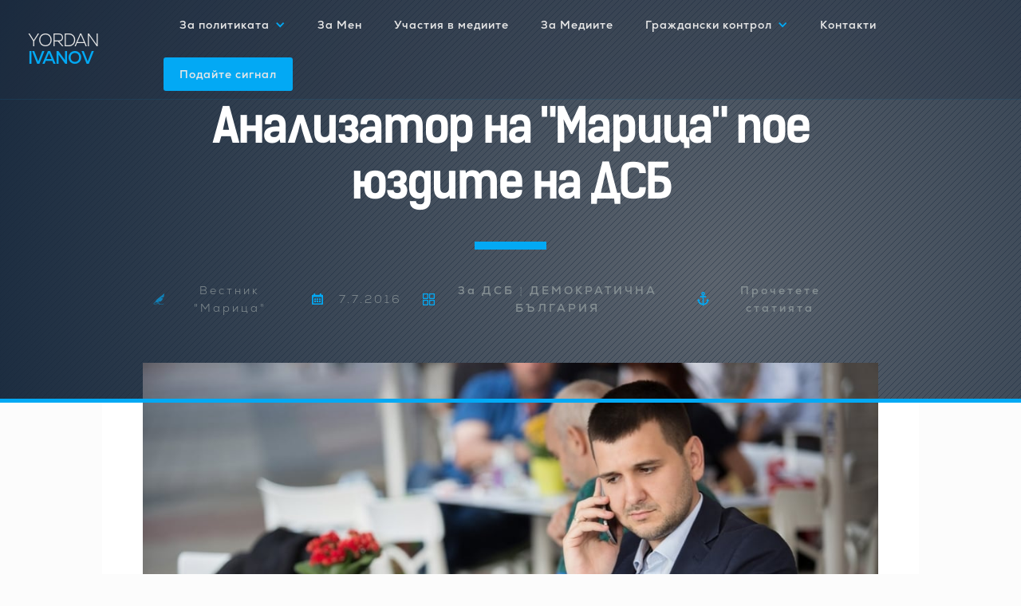

--- FILE ---
content_type: text/html; charset=utf-8
request_url: https://www.yordanivanov.com/za-politikata/analizator-na-quot-marica-quot-poe-yuzdite-na-dsb
body_size: 12117
content:
<!DOCTYPE html><!-- Last Published: Wed Apr 30 2025 12:40:50 GMT+0000 (Coordinated Universal Time) --><html data-wf-domain="www.yordanivanov.com" data-wf-page="665452a3c138728a769f041a" data-wf-site="665452a3c138728a769f03bb" lang="en" data-wf-collection="665452a3c138728a769f041b" data-wf-item-slug="analizator-na-quot-marica-quot-poe-yuzdite-na-dsb"><head><meta charset="utf-8"/><title>Анализатор на &quot;Марица&quot; пое юздите на ДСБ</title><meta content="Един млад мъж сам споделя, че е преживял първия си фалит на 22. Но въоръжен с натрупания от този неуспех опит, става консултант по еврофондовете. Което не му пречи да ги критикува и да твърди, че в усвояването им има елементи на разврат. Бори се за прозрачност в работата на Пловдивския общински съвет и внесе петиция заседанията му да се предават онлайн. Но в подписката липсват единните граждански номера на подкрепилите я пловдивчани, което я прави процедурно проблемна." name="description"/><meta content="Анализатор на &quot;Марица&quot; пое юздите на ДСБ" property="og:title"/><meta content="Един млад мъж сам споделя, че е преживял първия си фалит на 22. Но въоръжен с натрупания от този неуспех опит, става консултант по еврофондовете. Което не му пречи да ги критикува и да твърди, че в усвояването им има елементи на разврат. Бори се за прозрачност в работата на Пловдивския общински съвет и внесе петиция заседанията му да се предават онлайн. Но в подписката липсват единните граждански номера на подкрепилите я пловдивчани, което я прави процедурно проблемна." property="og:description"/><meta content="https://cdn.prod.website-files.com/665452a3c138728a769f03f8/665452a3c138728a769f079e_B_6c68cfd2a2e5736ed9f527240acf8f45.jpg" property="og:image"/><meta content="Анализатор на &quot;Марица&quot; пое юздите на ДСБ" property="twitter:title"/><meta content="Един млад мъж сам споделя, че е преживял първия си фалит на 22. Но въоръжен с натрупания от този неуспех опит, става консултант по еврофондовете. Което не му пречи да ги критикува и да твърди, че в усвояването им има елементи на разврат. Бори се за прозрачност в работата на Пловдивския общински съвет и внесе петиция заседанията му да се предават онлайн. Но в подписката липсват единните граждански номера на подкрепилите я пловдивчани, което я прави процедурно проблемна." property="twitter:description"/><meta content="https://cdn.prod.website-files.com/665452a3c138728a769f03f8/665452a3c138728a769f079e_B_6c68cfd2a2e5736ed9f527240acf8f45.jpg" property="twitter:image"/><meta property="og:type" content="website"/><meta content="summary_large_image" name="twitter:card"/><meta content="width=device-width, initial-scale=1" name="viewport"/><meta content="TXLeeGROGn3FRII1ds4T8bFv3tIZL2VgnQsHBZyeewk" name="google-site-verification"/><link href="https://cdn.prod.website-files.com/665452a3c138728a769f03bb/css/yordanivanovcom.webflow.shared.523687575.css" rel="stylesheet" type="text/css"/><script type="text/javascript">!function(o,c){var n=c.documentElement,t=" w-mod-";n.className+=t+"js",("ontouchstart"in o||o.DocumentTouch&&c instanceof DocumentTouch)&&(n.className+=t+"touch")}(window,document);</script><link href="https://cdn.prod.website-files.com/5eccef8fbff1d98639352ebb/5ee795ceb5349fc570e6edae_Favicon.jpg" rel="shortcut icon" type="image/x-icon"/><link href="https://cdn.prod.website-files.com/5eccef8fbff1d98639352ebb/5ee795d0db757c8690cd6bd0_webclip_.jpg" rel="apple-touch-icon"/><link href="http://yordanivanov.com//za-politikata/analizator-na-quot-marica-quot-poe-yuzdite-na-dsb" rel="canonical"/><link href="rss.xml" rel="alternate" title="RSS Feed" type="application/rss+xml"/><script async="" src="https://www.googletagmanager.com/gtag/js?id=G-QRZQ439Y49"></script><script type="text/javascript">window.dataLayer = window.dataLayer || [];function gtag(){dataLayer.push(arguments);}gtag('set', 'developer_id.dZGVlNj', true);gtag('js', new Date());gtag('config', 'G-QRZQ439Y49');</script><script type='text/javascript' src='https://platform-api.sharethis.com/js/sharethis.js#property=5ed1138846c8f10012f1e9cc&cms=sop' async='async'></script></head><body><div data-animation="over-right" class="navbar w-nav" data-easing2="ease" data-easing="ease-in" data-collapse="medium" data-w-id="b8314b9a-09eb-0803-9082-55ad0b9a08aa" role="banner" data-no-scroll="1" data-duration="400" data-doc-height="1"><a href="/" class="brand w-nav-brand"><div class="logo">Yordan <span class="text-span">Ivanov</span></div></a><nav role="navigation" class="nav-menu w-nav-menu"><div data-hover="true" data-delay="200" class="w-dropdown"><div class="navlink w-dropdown-toggle"><div class="dropdown-icon w-icon-dropdown-toggle"></div><div>За политиката</div></div><nav class="w-dropdown-list"><div class="w-dyn-list"><div role="list" class="w-dyn-items"><div role="listitem" class="dropdown-menu-links w-dyn-item"><a href="/category/za-evrofondovete" class="navbar-link-block w-inline-block"><div>За Еврофондовете</div></a></div><div role="listitem" class="dropdown-menu-links w-dyn-item"><a href="/category/nacionalni-temi" class="navbar-link-block w-inline-block"><div>За Националните Теми</div></a></div><div role="listitem" class="dropdown-menu-links w-dyn-item"><a href="/category/balgaria-na-regionite" class="navbar-link-block w-inline-block"><div>За България на регионите</div></a></div><div role="listitem" class="dropdown-menu-links w-dyn-item"><a href="/category/za-plovdiv" class="navbar-link-block w-inline-block"><div>За Пловдив</div></a></div><div role="listitem" class="dropdown-menu-links w-dyn-item"><a href="/category/dsb" class="navbar-link-block w-inline-block"><div>За ДСБ / ДЕМОКРАТИЧНА БЪЛГАРИЯ</div></a></div></div></div><a href="/yordan-ivanov-chete-i-preporachva" class="dropdown-menu-links-nocolection w-dropdown-link">Връзки</a></nav></div><a href="/za-yordan-ivanov" class="navlink w-nav-link">За Мен</a><a href="/uchastia-na-yordan-ivanov-v-mediite" class="navlink w-nav-link">Участия в медиите</a><a href="/resursi-za-mediite" class="navlink w-nav-link">За Медиите</a><div data-hover="true" data-delay="100" class="w-dropdown"><div class="navlink w-dropdown-toggle"><div class="dropdown-icon w-icon-dropdown-toggle"></div><div>Граждански контрол</div></div><nav class="w-dropdown-list"><a href="/grajdanski-kontrol-podai-signal" class="dropdown-menu-links-nocolection w-dropdown-link">Граждански контрол за прозрачност</a><a href="/grajdanska-platforma-nashia-plovdiv" class="dropdown-menu-links-nocolection w-dropdown-link">Гражданска платформа нашият Пловдив</a><a href="/zikometar" class="dropdown-menu-links-nocolection w-dropdown-link">ЗИКОМЕТЪР</a><a href="/stanete-chlen-na-sekcionno-izbiratelna-komisia" class="dropdown-menu-links-nocolection w-dropdown-link">Станете член на СИК</a></nav></div><a href="/za-kontakti-s-yordan-ivanov" class="navlink w-nav-link">Контакти</a><a href="/grajdanski-kontrol-podai-signal" class="navlink navbutton w-nav-link">Подайте сигнал</a><a href="/stanete-chlen-na-sekcionno-izbiratelna-komisia" class="navlink navbutton ml-3 d-none w-nav-link">Станете член на СИК</a></nav><div class="menu-button w-nav-button"><div class="icon w-icon-nav-menu"></div></div></div><div class="article-title"><div class="article-title-container"><h1 class="heading-2">Анализатор на &quot;Марица&quot; пое юздите на ДСБ</h1><div class="title-element-centered"></div><div class="article-attributes"><div class="attributes"><img src="https://cdn.prod.website-files.com/665452a3c138728a769f03bb/665452a3c138728a769f0488_author-sign.svg" alt="" class="image-margin-r-20"/><div class="letter-space-3px">Вестник &quot;Марица&quot;</div></div><div class="attributes"><img src="https://cdn.prod.website-files.com/665452a3c138728a769f03bb/665452a3c138728a769f0489_monthly-calendar.svg" alt="" class="image-margin-r-20"/><div class="letter-space-3px w-condition-invisible">6.3.2024</div><div class="letter-space-3px">7.7.2016</div></div><div class="attributes"><a href="/category/dsb" class="article-link-block-flex w-inline-block"><img src="https://cdn.prod.website-files.com/665452a3c138728a769f03bb/665452a3c138728a769f0486_categorie.svg" alt="" class="image-margin-r-20"/><div class="letter-space-3px">За ДСБ / ДЕМОКРАТИЧНА БЪЛГАРИЯ</div></a></div><div class="attributes"><img src="https://cdn.prod.website-files.com/665452a3c138728a769f03bb/665452a3c138728a769f0487_tools-and-utensils.svg" alt="" class="image-margin-r-20"/><a href="#article-start" class="w-inline-block"><div class="letter-space-3px hover-white">Прочетете статията</div></a></div></div></div></div><div data-w-id="28a8eafd-7a1f-0ea3-9488-ed15c4a807be" class="progress-bar"></div><div class="article-full-section"><div class="container-block white-bg"><div class="article-wapper"><div class="article-image-wapper"><div class="facebook-video w-condition-invisible w-dyn-bind-empty w-video w-embed"></div><img alt="Анализатор на &quot;Марица&quot; пое юздите на ДСБ" src="https://cdn.prod.website-files.com/665452a3c138728a769f03f8/665452a3c138728a769f079e_B_6c68cfd2a2e5736ed9f527240acf8f45.jpg" loading="lazy" sizes="(max-width: 991px) 81vw, 72vw" srcset="https://cdn.prod.website-files.com/665452a3c138728a769f03f8/665452a3c138728a769f079e_B_6c68cfd2a2e5736ed9f527240acf8f45-p-1080.jpeg 1080w, https://cdn.prod.website-files.com/665452a3c138728a769f03f8/665452a3c138728a769f079e_B_6c68cfd2a2e5736ed9f527240acf8f45.jpg 1140w" class="article-image"/></div><div class="article-content-wapper"><div class="article-left-menu"><div class="author-wapper"><div class="sub-title-txt">Автор на статията</div><div class="sub-title-blue-line"></div></div><div class="author-image"><img alt="" src="https://cdn.prod.website-files.com/665452a3c138728a769f03f8/665452a3c138728a769f0867_marica-novini-ot-grada-i-regiona.jpg" loading="lazy" sizes="(max-width: 991px) 81vw, 18vw" srcset="https://cdn.prod.website-files.com/665452a3c138728a769f03f8/665452a3c138728a769f0867_marica-novini-ot-grada-i-regiona-p-800.jpeg 800w, https://cdn.prod.website-files.com/665452a3c138728a769f03f8/665452a3c138728a769f0867_marica-novini-ot-grada-i-regiona-p-1080.jpeg 1080w, https://cdn.prod.website-files.com/665452a3c138728a769f03f8/665452a3c138728a769f0867_marica-novini-ot-grada-i-regiona.jpg 1200w"/><div class="sub-title-txt">Вестник &quot;Марица&quot;</div></div><div class="author-wapper"><div class="sub-title-txt">Последвайте автора</div><div class="sub-title-blue-line"></div></div><div class="div-block-3"><div class="w-embed"><div class="fb-page" data-href="https://www.facebook.com/yordanivanovcom" data-tabs="" data-width="" data-height="" data-small-header="false" data-adapt-container-width="true" data-hide-cover="false" data-show-facepile="true"><blockquote cite="https://www.facebook.com/yordanivanovcom" class="fb-xfbml-parse-ignore"><a href="https://www.facebook.com/yordanivanovcom">Йордан Иванов</a></blockquote></div></div></div></div><div class="artticle-right-section"><p id="article-start" class="article-intro-text">Един млад мъж сам споделя, че е преживял първия си фалит на 22. Но въоръжен с натрупания от този неуспех опит, става консултант по еврофондовете. Което не му пречи да ги критикува и да твърди, че в усвояването им има елементи на разврат. Бори се за прозрачност в работата на Пловдивския общински съвет и внесе петиция заседанията му да се предават онлайн. Но в подписката липсват единните граждански номера на подкрепилите я пловдивчани, което я прави процедурно проблемна.</p><div class="shareandsource-div"><div class="div-block-9"><div class="letter-space-3px">МАТЕРИАЛ ЗА:</div><a href="https://www.marica.bg/" target="_blank">Вестник &quot;Марица&quot;</a></div><div class="div-block-10"><div class="letter-space-3px in-articles">СПОДЕЛЕТЕ</div><div class="html-embed-2 w-embed"><div class="sharethis-inline-share-buttons"></div></div></div></div><div class="article-richtext-element w-richtext"><p>Вълнува се  от политика от малък и макар че е все още на 29 (на 30 ще стане след дни), не е от онези млади хора, които реагират с досада на разговора за досиетата или за съдбата на паметника Альоша. Това са някои от частите на пъзела, които редят личността на новия лидер на ДСБ-Пловдив Йордан Иванов. Липсващите елементи ще станат ясни с времето, защото той пое партията с амбицията да я превърне в първа политическа сила в Пловдив. И да докаже, че в тъмносините редици може да има не само беловласи реститути, а и млади хора като него.</p><p>Формулировката за „първия фалит&quot; принадлежи на самия Йордан Иванов и психолингвистиката би казала, че това изказване съдържа идеята,  че може да има и още банкрути. Но Йордан Иванов далеч не излъчва неувереност. Напротив, в професионалната си сфера на дейност и политиката той оставя впечатлението за самочувствие на границата на самонадеяността. Иначе вероятно не би бил толкова млад - не на години, а като вътрешно усещане.</p><p>Завършил е Френската гимназия в Пловдив, след това право. Не е работил като адвокат, съдия или прокурор, но юридическите му познания са част от успешната му реализация като консултант по усвояването на европари. Наскоро нашумя с анализите си във вестник &quot;Марица&quot; и други медии, в които обясняваше, че евросредствата спират иновациите и не развиват регионите, изкривявайки пазара. С аргумента, че разчитайки на фондовете от Европа, кметовете  отказват да развиват регионите си по начин, различен от субсидирането, и така се реализират абсурдни проекти, от които просто се усвояват едни пари, а дългосрочният ефект е никакъв. И не на последно място са финансовите корекции, които цъкат като бомба със закъснител и са изправили на ръба на фалита не една община. Звучи малко странно от устата на човек, който сам заработва парите си като консултант точно в тази област. „У нас се формира една изкуствена среда, в която хората работят и изкарват пари, това е чудесно. Аз също го правя. Но на макроравнище има базисен проблем, защото в центъра на усвояването стои отчетността, а не ефективността на парите&quot;, обяснява Йродан Иванов. Иначе казано, за да получиш пари по европроект, е нужно да го спечелиш и след това да докажеш с документи, че си го реализирал, покривайки критериите на европейската бюрокрация. А в тези документи въпроси за смисъла на свършеното не се задават. Затова и той обобщава отношението си към евросредствата така: „Незаинтересоваността от продукта на европарите е пътят към разврата с тях&quot;. </p><p>Йордан Иванов не е членувал в друга партия, освен в ДСБ, в която влиза преди 7 години. До момента не е заемал ръководен пост, ако не се брои, че дни преди да оглави пловдивската структура на организацията, стана ръководител на националния клуб „България на регионите&quot; към ДСБ. Казва, че е израсъл в семейство, в което постоянно са се водили политически дебати, и е научен сам да прави своя избор. „Родът на майка ми е автентично десен, в рода на баща ми има и хора с леви убеждения. Но аз съм убеден антикомунист&quot;, обобщава възгледите си новият пловдивски лидер на ДСБ. И въпреки младостта си счита за важен разговора за миналото, защото за него той не е доведен докрай. „Ние не успяхме да загърбим миналото, у нас не се случи лустрацията. И най-голямото доказателство, че разговорът за социализма не е загърбен,е Корнелия Нинова, която поднесе цветя на паметника на Тодор Живков, при положение че българският парламент е обявил комунистическия режим за престъпен&quot;, твърди Йордан Иванов.</p><p>При последното посещение на Радан Кънев в Пловдив хората, дошли да го чуят, поставиха въпроса за паметника Альоша - отколешен трън в очите на крайните антикомунисти. „Личната ми позиция е, че всички комунистически символи трябва да бъдат събрани на едно място. Сегашното ръководство на общината обаче не дава индикации, че мисли какво да прави с Альоша, което е притеснително. Не знам дали на този етап демонтирането му е реализируемо.  Но това е  един от въпросите, които тепърва ще обсъждаме в ДСБ, след като чуем мнението на пловдивчани, защото е факт, че много от тях в момента не се интересуват от този въпрос&quot;, казва Иванов.  </p><p>Обяснява отдръпването на хората от политиката с факта, че много пъти в най-новата ни история десни хора са били подлъгвани от на практика леви партии, маскирани като десни. „Например ГЕРБ често пъти изповядва леви политики.НДСВ също бяха част от подмяната, но за тях е сигурно едно - те вкараха чалгата в политиката. Разбиха двуполюсния модел, за което има различни мнения, но за чалгата е сигурно. От НДСВ излязоха Бойко Борисов и Делян Пеевски&quot;, изрежда Йордан Иванов и подчертава, че на този етап говори от свое име, а не излага позиции на ДСБ.</p><p>С това си отношение към ГЕРБ той има мандат да води преговори за формиране на нова група в Общинския съвет и започва серия от срещи с местните ръководства на партиите от Реформаторския блок. „Изключително объркваща е ситуацията. ДСБ е част от Реформаторския блок, който не е единен политически субект, а съветниците ни са в една коалиция, която носи името на областния управител, който е член на ГЕРБ, а изгради кампанията си с говорене анти ГЕРБ. Трябва да седнем с партиите от блока и да изговорим всичко това, защото не може ДСБ да става жертва на конфликта между Борисов и Цветанов и между Здравко Димитров и Иван Тотев. Това е абсурд, няма да го допусна&quot;, зарича се предводителят на пловдивските десебари.</p><p>Отказва да коментира дали подкрепата за Зико на местните избори е била грешка, и обяснява, че за него е важно, че кампанията е преминала в анти ГЕРБ риторика, а после е била дадена подкрепа за същата партия. „ДСБ в Пловдив е част от властта.  В личен план аз съм критик на това, което се случва в последните месеци в града - например да се пълни бюджетът с вдигането на таксата за Синята зона.Не виждам политики, които да изведат Пловдив напред,категоричен е Йордан Иванов.</p><p>Критикува сегашния модел на управление на града  и защото човек не може да следи в интернет сесиите на Общинския съвет. Затова и поиска местният парламент да разгледа петицията му заседанията да се предават онлайн. Не вижда проблем в това, че подписите не вървят в комплект с ЕГН-тата на застаналите зад идеята. „Не съм оператор на лични данни, не съм искал да събирам ЕГН-та. Това беше една гражданска инициатива, подкрепена от няколкостотин пловдивчани, сред тях и 23-ма съветници, което е почти мнозинство. Не виждам защо, след като Народното събрание, Столичният общински съвет и ЦИК излъчват онлайн, и тук да не стане така&quot;, коментира казуса Иванов.</p><p>В двете седмици, откакто е поел лидерството на ДСБ под тепетата, води разговори очи в очи със свои връстници, убеждавайки ги, че има смисъл да станат партийни членове. Защото крайната му цел е да изведе ДСБ на първа позиция сред партиите в Пловдив. Не вижда нищо нереално в това и не се чувства застрахован от грешни стъпки. „Младостта предизвика грешки, това е аксиома. Затова разчитам на опита на хората в ДСБ&quot;, откровен е новият партиен лидер.</p><p><br/></p></div><div class="flexbox"><div class="article-footer-blue-line"></div><div><a href="https://www.facebook.com/yordanivanovcom" target="_blank" class="w-inline-block"><img src="https://cdn.prod.website-files.com/665452a3c138728a769f03bb/665452a3c138728a769f04f1_Facebook_Blue_Ico.svg" alt="Връзка към профила на Йордан Иванов във Фейсфук" class="article-footer-facebook-icon"/></a></div></div></div></div></div></div></div><div class="linked-articles-section"><div class="container-block related-articles-wapper"><h2>Прочетете още ...</h2><div class="title-element mb-2"></div><div class="w-dyn-list"><div role="list" class="related-articles-collection-wapper w-dyn-items"><div role="listitem" class="related-articles w-dyn-item"><a href="/za-politikata/deklaraciya-na-demokrati-za-silna-blgariya" class="news-title-link w-inline-block"><img src="https://cdn.prod.website-files.com/665452a3c138728a769f03f8/665452a3c138728a769f08f3_ImageDSB.jpg" loading="lazy" alt="Декларация на &quot;Демократи за силна България&quot;" sizes="(max-width: 479px) 84vw, (max-width: 767px) 76vw, (max-width: 991px) 77vw, 26vw" srcset="https://cdn.prod.website-files.com/665452a3c138728a769f03f8/665452a3c138728a769f08f3_ImageDSB-p-500.jpg 500w, https://cdn.prod.website-files.com/665452a3c138728a769f03f8/665452a3c138728a769f08f3_ImageDSB.jpg 600w" class="related-articles-image"/><h3 class="h3-related-articles">Декларация на &quot;Демократи за силна България&quot;</h3></a><p class="paragraph-2">Националното съвещание на ДСБ даде мандат на председателя за преговори за предизборна коалиция на предстоящите парламентарни избори за общо явявяване във формат партии от Демократична България и ПП Продължаваме промяната.</p></div><div role="listitem" class="related-articles w-dyn-item"><a href="/za-politikata/priyateli-blagodarya" class="news-title-link w-inline-block"><img src="https://cdn.prod.website-files.com/665452a3c138728a769f03f8/665452a3c138728a769f08ec_%D0%98%CC%86%D0%98%D0%91.jpeg" loading="lazy" alt="Приятели, БЛАГОДАРЯ!" sizes="(max-width: 479px) 84vw, (max-width: 767px) 76vw, (max-width: 991px) 77vw, 26vw" srcset="https://cdn.prod.website-files.com/665452a3c138728a769f03f8/665452a3c138728a769f08ec_%25D0%2598%25CC%2586%25D0%2598%25D0%2591-p-500.jpeg 500w, https://cdn.prod.website-files.com/665452a3c138728a769f03f8/665452a3c138728a769f08ec_%25D0%2598%25CC%2586%25D0%2598%25D0%2591-p-800.jpeg 800w, https://cdn.prod.website-files.com/665452a3c138728a769f03f8/665452a3c138728a769f08ec_%25D0%2598%25CC%2586%25D0%2598%25D0%2591-p-1080.jpeg 1080w, https://cdn.prod.website-files.com/665452a3c138728a769f03f8/665452a3c138728a769f08ec_%D0%98%CC%86%D0%98%D0%91.jpeg 1690w" class="related-articles-image"/><h3 class="h3-related-articles">Приятели, БЛАГОДАРЯ!</h3></a><p class="paragraph-2">Оттук нататък всички ни чака точно това, което обещавахме - много работа</p></div><div role="listitem" class="related-articles w-dyn-item"><a href="/za-politikata/dsb-edinni-i-s-novo-lice-za-parlamenta-vladimir-slavenski" class="news-title-link w-inline-block"><img src="https://cdn.prod.website-files.com/665452a3c138728a769f03f8/665452a3c138728a769f087e_%D0%94%D0%A1%D0%91%20%D0%9F%D0%BB%D0%BE%D0%B2%D0%B4%D0%B8%D0%B2%20%D0%92%D0%BB%D0%B0%D0%B4%D0%B8%D0%BC%D0%B8%D1%80%20%D0%A1%D0%BB%D0%B0%D0%B2%D0%B5%D0%BD%D1%81%D0%BA%D0%B8.jpg" loading="lazy" alt="ДСБ единни и с ново лице за парламента - Владимир Славенски" sizes="(max-width: 479px) 84vw, (max-width: 767px) 76vw, (max-width: 991px) 77vw, 26vw" srcset="https://cdn.prod.website-files.com/665452a3c138728a769f03f8/665452a3c138728a769f087e_%25D0%2594%25D0%25A1%25D0%2591%2520%25D0%259F%25D0%25BB%25D0%25BE%25D0%25B2%25D0%25B4%25D0%25B8%25D0%25B2%2520%25D0%2592%25D0%25BB%25D0%25B0%25D0%25B4%25D0%25B8%25D0%25BC%25D0%25B8%25D1%2580%2520%25D0%25A1%25D0%25BB%25D0%25B0%25D0%25B2%25D0%25B5%25D0%25BD%25D1%2581%25D0%25BA%25D0%25B8-p-800.jpeg 800w, https://cdn.prod.website-files.com/665452a3c138728a769f03f8/665452a3c138728a769f087e_%25D0%2594%25D0%25A1%25D0%2591%2520%25D0%259F%25D0%25BB%25D0%25BE%25D0%25B2%25D0%25B4%25D0%25B8%25D0%25B2%2520%25D0%2592%25D0%25BB%25D0%25B0%25D0%25B4%25D0%25B8%25D0%25BC%25D0%25B8%25D1%2580%2520%25D0%25A1%25D0%25BB%25D0%25B0%25D0%25B2%25D0%25B5%25D0%25BD%25D1%2581%25D0%25BA%25D0%25B8-p-1600.jpeg 1600w, https://cdn.prod.website-files.com/665452a3c138728a769f03f8/665452a3c138728a769f087e_%D0%94%D0%A1%D0%91%20%D0%9F%D0%BB%D0%BE%D0%B2%D0%B4%D0%B8%D0%B2%20%D0%92%D0%BB%D0%B0%D0%B4%D0%B8%D0%BC%D0%B8%D1%80%20%D0%A1%D0%BB%D0%B0%D0%B2%D0%B5%D0%BD%D1%81%D0%BA%D0%B8.jpg 1920w" class="related-articles-image"/><h3 class="h3-related-articles">ДСБ единни и с ново лице за парламента - Владимир Славенски</h3></a><p class="paragraph-2">Десните и свободни хора, а какво да кажем за тези в десни партии, при това по избори, често спорят. Меко казано. На този фон Владимир Славенски - кандидатът на ДСБ за народен представител от листата на &quot;Демократична България&quot; в Пловдив - оказа се, не е тема за разнобой. А събира единодушно и местна, и национална подкрепа за парламентарния вот на 4 април. </p></div></div></div></div></div><div class="cta-section"><div class="container-flex"><div class="cta-image"><img src="https://cdn.prod.website-files.com/665452a3c138728a769f03bb/665452a3c138728a769f046a_CTA_Image.webp" alt="" loading="lazy"/></div><div class="cta-information-wapper"><div class="cta-title">Йордан Иванов</div><div class="cta-contacts-wapper"><a href="/grajdanski-kontrol-podai-signal" class="link-block-flex button w-inline-block"><img src="https://cdn.prod.website-files.com/665452a3c138728a769f03bb/665452a3c138728a769f0492_Podai_Signal_Ico_Dark.svg" alt="" class="image-6"/><div class="link-white">Подайте сигнал за нередност</div></a><a href="/grajdanski-kontrol-podai-signal" class="link-block-flex padright20 w-inline-block"><img src="https://cdn.prod.website-files.com/665452a3c138728a769f03bb/665452a3c138728a769f04a6_Poiskai_Dokument_Ico_Dark.svg" alt="" class="image-6"/><div class="link-white">Поискайте достъп до документ</div></a><a href="mailto:Contact@yordanivanov.com" class="link-block-flex padright20 w-inline-block"><img src="https://cdn.prod.website-files.com/665452a3c138728a769f03bb/665452a3c138728a769f046c_mail_ico.svg" alt="" class="image-6"/><div class="link-white">contact@yordanivanov.com</div></a><a href="https://www.facebook.com/yordanivanovcom" target="_blank" class="link-block-flex w-inline-block"><img src="https://cdn.prod.website-files.com/665452a3c138728a769f03bb/665452a3c138728a769f046b_facebook.svg" alt="" class="image-6"/><div class="link-white">yordanivanov</div></a></div></div></div></div><div class="footer-section"><div class="container-flex footer"><div class="footer-col"><div class="footer-title-wapper"><div class="title-element equal-margins"></div><h4 class="h4-white">ЗА йордан Иванов</h4></div><a href="/za-yordan-ivanov" class="link-block-footer w-inline-block"><div>За мен</div></a><a href="/uchastia-na-yordan-ivanov-v-mediite" class="link-block-footer w-inline-block"><div>Участия в медии</div></a><a href="/resursi-za-mediite" class="link-block-footer w-inline-block"><div>За медиите</div></a><a href="/za-kontakti-s-yordan-ivanov" class="link-block-footer w-inline-block"><div>Контакти</div></a><div class="separator-line"></div><a href="/category/narchnik-za-uspeshen-evroproekt" class="link-block-footer w-inline-block"><div class="link-block-footer">Наръчник за успешен европроект</div></a></div><div class="footer-col"><div class="footer-title-wapper"><div class="title-element equal-margins"></div><h4 class="h4-white">за политиката</h4></div><div class="w-dyn-list"><div role="list" class="w-dyn-items"><div role="listitem" class="w-dyn-item"><a href="/category/za-evrofondovete" class="link-block-footer w-inline-block"><div>За Еврофондовете</div></a></div><div role="listitem" class="w-dyn-item"><a href="/category/nacionalni-temi" class="link-block-footer w-inline-block"><div>За Националните Теми</div></a></div><div role="listitem" class="w-dyn-item"><a href="/category/balgaria-na-regionite" class="link-block-footer w-inline-block"><div>За България на регионите</div></a></div><div role="listitem" class="w-dyn-item"><a href="/category/za-plovdiv" class="link-block-footer w-inline-block"><div>За Пловдив</div></a></div><div role="listitem" class="w-dyn-item"><a href="/category/dsb" class="link-block-footer w-inline-block"><div>За ДСБ / ДЕМОКРАТИЧНА БЪЛГАРИЯ</div></a></div></div></div><a href="/yordan-ivanov-chete-i-preporachva" class="link-block-footer w-inline-block"><div>Връзки</div></a></div><div class="footer-col"><div class="footer-title-wapper"><div class="title-element equal-margins"></div><h4 class="h4-white">ЗА ГРАЖДАНСКИЯ КОНТРОЛ</h4></div><a href="/grajdanska-platforma-nashia-plovdiv" class="link-block-footer w-inline-block"><div>Гражданска платформа НАШИЯТ ПЛОВДИВ</div></a><a href="/grajdanski-kontrol-podai-signal" class="link-block-footer w-inline-block"><div>Граждански контрол за прозрачност</div></a><div class="separator-line addmargin"></div><a href="/grajdanski-kontrol-podai-signal" class="link-block-footer w-inline-block"><img src="https://cdn.prod.website-files.com/665452a3c138728a769f03bb/665452a3c138728a769f0483_Podai_Signal_Ico.svg" alt="" class="image-margin-r-20"/><div class="footer-white-link">Подайте сигнал за нередност</div></a><a href="/grajdanski-kontrol-podai-signal" class="link-block-footer w-inline-block"><img src="https://cdn.prod.website-files.com/665452a3c138728a769f03bb/665452a3c138728a769f051e_request_document_white.svg" alt="" class="image-margin-r-20"/><div class="text-block-2">Поискайте достъп до документ</div></a></div></div><div class="container-block"><div class="separator-line"></div><div class="newsletter-wapper footer"><div class="newsletter-text-wapper"><p class="newsletter-paragraph">Получавайте <span class="newsletter-span">актуална информация </span>по теми, свързани с България и Пловдив</p></div><div class="newsletter-form w-form"><form id="email-form" name="email-form" data-name="Email Form" method="get" class="form" data-wf-page-id="665452a3c138728a769f041a" data-wf-element-id="fc83a46a-b17b-9f75-060f-8558edb72ad1"><input class="newsletter-submit-text-field w-input" maxlength="256" name="name-2" data-name="Name 2" placeholder="Въведете Вашия имейл, за да се запишете в списъка." type="email" id="name-2"/><input type="submit" data-wait="Моля, изчакайте ..." class="ghost-btn w-button" value="Запишете се"/><label class="w-checkbox checkbox-field"><input type="checkbox" id="checkbox" name="checkbox" data-name="Checkbox" required="" class="w-checkbox-input"/><span class="w-form-label" for="checkbox">Съгласен съм публикуваната информация да бъде използвана за целите на сайта.</span></label></form><div class="w-form-done"><div>Благодаря ви! Вие се записахте успешно за бюлетина!</div></div><div class="w-form-fail"><div>Възникна грешка! Моля, проверете дали сте изписали правилно имейла си и опитайте отново.</div></div></div></div><div class="separator-line"></div></div><div class="container-block"><div class="flexbox d-none"><img src="https://cdn.prod.website-files.com/665452a3c138728a769f03bb/665452a3c138728a769f04e9_424px-Plovdiv-coat-of-arms.svg.svg" alt="" class="image-11"/><p class="footer-disclamer">Вярвам, че отчетността пред пловдивчани е мой дълг! Настоящият портал е изграден и се поддържа с помощта на представителните разходи, с които всеки общински съветник в гр. Пловдив разполага. Решаването на конкретни проблеми в града, оповестяването на важните за гражданите теми и популяризирането им тук и в социалните мрежи се случва с именно с помощта на тези средства.</p></div></div><div class="createdbyidit"><div class="copyrights"><div>© 2015-2020 ::: YordanIvanov.com</div></div><div class="idit-web-logo"><a href="http://www.idit.bg" target="_blank" class="w-inline-block"><img src="https://cdn.prod.website-files.com/665452a3c138728a769f03bb/665452a3c138728a769f0485_IDIT%20Web%20Logo.svg" alt="Изработка на уеб сайтове"/></a></div></div></div><script src="https://d3e54v103j8qbb.cloudfront.net/js/jquery-3.5.1.min.dc5e7f18c8.js?site=665452a3c138728a769f03bb" type="text/javascript" integrity="sha256-9/aliU8dGd2tb6OSsuzixeV4y/faTqgFtohetphbbj0=" crossorigin="anonymous"></script><script src="https://cdn.prod.website-files.com/665452a3c138728a769f03bb/js/webflow.schunk.4a394eb5af8156f2.js" type="text/javascript"></script><script src="https://cdn.prod.website-files.com/665452a3c138728a769f03bb/js/webflow.schunk.913665b92423fab0.js" type="text/javascript"></script><script src="https://cdn.prod.website-files.com/665452a3c138728a769f03bb/js/webflow.246bc2bb.ed7078ad44dd28cb.js" type="text/javascript"></script><div id="fb-root"></div>
<script async defer crossorigin="anonymous" src="https://connect.facebook.net/en_US/sdk.js#xfbml=1&version=v9.0&appId=166794823398751&autoLogAppEvents=1" nonce="ZtdaN3av"></script></body></html>

--- FILE ---
content_type: text/css
request_url: https://cdn.prod.website-files.com/665452a3c138728a769f03bb/css/yordanivanovcom.webflow.shared.523687575.css
body_size: 16980
content:
html {
  -webkit-text-size-adjust: 100%;
  -ms-text-size-adjust: 100%;
  font-family: sans-serif;
}

body {
  margin: 0;
}

article, aside, details, figcaption, figure, footer, header, hgroup, main, menu, nav, section, summary {
  display: block;
}

audio, canvas, progress, video {
  vertical-align: baseline;
  display: inline-block;
}

audio:not([controls]) {
  height: 0;
  display: none;
}

[hidden], template {
  display: none;
}

a {
  background-color: #0000;
}

a:active, a:hover {
  outline: 0;
}

abbr[title] {
  border-bottom: 1px dotted;
}

b, strong {
  font-weight: bold;
}

dfn {
  font-style: italic;
}

h1 {
  margin: .67em 0;
  font-size: 2em;
}

mark {
  color: #000;
  background: #ff0;
}

small {
  font-size: 80%;
}

sub, sup {
  vertical-align: baseline;
  font-size: 75%;
  line-height: 0;
  position: relative;
}

sup {
  top: -.5em;
}

sub {
  bottom: -.25em;
}

img {
  border: 0;
}

svg:not(:root) {
  overflow: hidden;
}

hr {
  box-sizing: content-box;
  height: 0;
}

pre {
  overflow: auto;
}

code, kbd, pre, samp {
  font-family: monospace;
  font-size: 1em;
}

button, input, optgroup, select, textarea {
  color: inherit;
  font: inherit;
  margin: 0;
}

button {
  overflow: visible;
}

button, select {
  text-transform: none;
}

button, html input[type="button"], input[type="reset"] {
  -webkit-appearance: button;
  cursor: pointer;
}

button[disabled], html input[disabled] {
  cursor: default;
}

button::-moz-focus-inner, input::-moz-focus-inner {
  border: 0;
  padding: 0;
}

input {
  line-height: normal;
}

input[type="checkbox"], input[type="radio"] {
  box-sizing: border-box;
  padding: 0;
}

input[type="number"]::-webkit-inner-spin-button, input[type="number"]::-webkit-outer-spin-button {
  height: auto;
}

input[type="search"] {
  -webkit-appearance: none;
}

input[type="search"]::-webkit-search-cancel-button, input[type="search"]::-webkit-search-decoration {
  -webkit-appearance: none;
}

legend {
  border: 0;
  padding: 0;
}

textarea {
  overflow: auto;
}

optgroup {
  font-weight: bold;
}

table {
  border-collapse: collapse;
  border-spacing: 0;
}

td, th {
  padding: 0;
}

@font-face {
  font-family: webflow-icons;
  src: url("[data-uri]") format("truetype");
  font-weight: normal;
  font-style: normal;
}

[class^="w-icon-"], [class*=" w-icon-"] {
  speak: none;
  font-variant: normal;
  text-transform: none;
  -webkit-font-smoothing: antialiased;
  -moz-osx-font-smoothing: grayscale;
  font-style: normal;
  font-weight: normal;
  line-height: 1;
  font-family: webflow-icons !important;
}

.w-icon-slider-right:before {
  content: "";
}

.w-icon-slider-left:before {
  content: "";
}

.w-icon-nav-menu:before {
  content: "";
}

.w-icon-arrow-down:before, .w-icon-dropdown-toggle:before {
  content: "";
}

.w-icon-file-upload-remove:before {
  content: "";
}

.w-icon-file-upload-icon:before {
  content: "";
}

* {
  box-sizing: border-box;
}

html {
  height: 100%;
}

body {
  color: #333;
  background-color: #fff;
  min-height: 100%;
  margin: 0;
  font-family: Arial, sans-serif;
  font-size: 14px;
  line-height: 20px;
}

img {
  vertical-align: middle;
  max-width: 100%;
  display: inline-block;
}

html.w-mod-touch * {
  background-attachment: scroll !important;
}

.w-block {
  display: block;
}

.w-inline-block {
  max-width: 100%;
  display: inline-block;
}

.w-clearfix:before, .w-clearfix:after {
  content: " ";
  grid-area: 1 / 1 / 2 / 2;
  display: table;
}

.w-clearfix:after {
  clear: both;
}

.w-hidden {
  display: none;
}

.w-button {
  color: #fff;
  line-height: inherit;
  cursor: pointer;
  background-color: #3898ec;
  border: 0;
  border-radius: 0;
  padding: 9px 15px;
  text-decoration: none;
  display: inline-block;
}

input.w-button {
  -webkit-appearance: button;
}

html[data-w-dynpage] [data-w-cloak] {
  color: #0000 !important;
}

.w-code-block {
  margin: unset;
}

pre.w-code-block code {
  all: inherit;
}

.w-optimization {
  display: contents;
}

.w-webflow-badge, .w-webflow-badge > img {
  box-sizing: unset;
  width: unset;
  height: unset;
  max-height: unset;
  max-width: unset;
  min-height: unset;
  min-width: unset;
  margin: unset;
  padding: unset;
  float: unset;
  clear: unset;
  border: unset;
  border-radius: unset;
  background: unset;
  background-image: unset;
  background-position: unset;
  background-size: unset;
  background-repeat: unset;
  background-origin: unset;
  background-clip: unset;
  background-attachment: unset;
  background-color: unset;
  box-shadow: unset;
  transform: unset;
  direction: unset;
  font-family: unset;
  font-weight: unset;
  color: unset;
  font-size: unset;
  line-height: unset;
  font-style: unset;
  font-variant: unset;
  text-align: unset;
  letter-spacing: unset;
  -webkit-text-decoration: unset;
  text-decoration: unset;
  text-indent: unset;
  text-transform: unset;
  list-style-type: unset;
  text-shadow: unset;
  vertical-align: unset;
  cursor: unset;
  white-space: unset;
  word-break: unset;
  word-spacing: unset;
  word-wrap: unset;
  transition: unset;
}

.w-webflow-badge {
  white-space: nowrap;
  cursor: pointer;
  box-shadow: 0 0 0 1px #0000001a, 0 1px 3px #0000001a;
  visibility: visible !important;
  opacity: 1 !important;
  z-index: 2147483647 !important;
  color: #aaadb0 !important;
  overflow: unset !important;
  background-color: #fff !important;
  border-radius: 3px !important;
  width: auto !important;
  height: auto !important;
  margin: 0 !important;
  padding: 6px !important;
  font-size: 12px !important;
  line-height: 14px !important;
  text-decoration: none !important;
  display: inline-block !important;
  position: fixed !important;
  inset: auto 12px 12px auto !important;
  transform: none !important;
}

.w-webflow-badge > img {
  position: unset;
  visibility: unset !important;
  opacity: 1 !important;
  vertical-align: middle !important;
  display: inline-block !important;
}

h1, h2, h3, h4, h5, h6 {
  margin-bottom: 10px;
  font-weight: bold;
}

h1 {
  margin-top: 20px;
  font-size: 38px;
  line-height: 44px;
}

h2 {
  margin-top: 20px;
  font-size: 32px;
  line-height: 36px;
}

h3 {
  margin-top: 20px;
  font-size: 24px;
  line-height: 30px;
}

h4 {
  margin-top: 10px;
  font-size: 18px;
  line-height: 24px;
}

h5 {
  margin-top: 10px;
  font-size: 14px;
  line-height: 20px;
}

h6 {
  margin-top: 10px;
  font-size: 12px;
  line-height: 18px;
}

p {
  margin-top: 0;
  margin-bottom: 10px;
}

blockquote {
  border-left: 5px solid #e2e2e2;
  margin: 0 0 10px;
  padding: 10px 20px;
  font-size: 18px;
  line-height: 22px;
}

figure {
  margin: 0 0 10px;
}

figcaption {
  text-align: center;
  margin-top: 5px;
}

ul, ol {
  margin-top: 0;
  margin-bottom: 10px;
  padding-left: 40px;
}

.w-list-unstyled {
  padding-left: 0;
  list-style: none;
}

.w-embed:before, .w-embed:after {
  content: " ";
  grid-area: 1 / 1 / 2 / 2;
  display: table;
}

.w-embed:after {
  clear: both;
}

.w-video {
  width: 100%;
  padding: 0;
  position: relative;
}

.w-video iframe, .w-video object, .w-video embed {
  border: none;
  width: 100%;
  height: 100%;
  position: absolute;
  top: 0;
  left: 0;
}

fieldset {
  border: 0;
  margin: 0;
  padding: 0;
}

button, [type="button"], [type="reset"] {
  cursor: pointer;
  -webkit-appearance: button;
  border: 0;
}

.w-form {
  margin: 0 0 15px;
}

.w-form-done {
  text-align: center;
  background-color: #ddd;
  padding: 20px;
  display: none;
}

.w-form-fail {
  background-color: #ffdede;
  margin-top: 10px;
  padding: 10px;
  display: none;
}

label {
  margin-bottom: 5px;
  font-weight: bold;
  display: block;
}

.w-input, .w-select {
  color: #333;
  vertical-align: middle;
  background-color: #fff;
  border: 1px solid #ccc;
  width: 100%;
  height: 38px;
  margin-bottom: 10px;
  padding: 8px 12px;
  font-size: 14px;
  line-height: 1.42857;
  display: block;
}

.w-input::placeholder, .w-select::placeholder {
  color: #999;
}

.w-input:focus, .w-select:focus {
  border-color: #3898ec;
  outline: 0;
}

.w-input[disabled], .w-select[disabled], .w-input[readonly], .w-select[readonly], fieldset[disabled] .w-input, fieldset[disabled] .w-select {
  cursor: not-allowed;
}

.w-input[disabled]:not(.w-input-disabled), .w-select[disabled]:not(.w-input-disabled), .w-input[readonly], .w-select[readonly], fieldset[disabled]:not(.w-input-disabled) .w-input, fieldset[disabled]:not(.w-input-disabled) .w-select {
  background-color: #eee;
}

textarea.w-input, textarea.w-select {
  height: auto;
}

.w-select {
  background-color: #f3f3f3;
}

.w-select[multiple] {
  height: auto;
}

.w-form-label {
  cursor: pointer;
  margin-bottom: 0;
  font-weight: normal;
  display: inline-block;
}

.w-radio {
  margin-bottom: 5px;
  padding-left: 20px;
  display: block;
}

.w-radio:before, .w-radio:after {
  content: " ";
  grid-area: 1 / 1 / 2 / 2;
  display: table;
}

.w-radio:after {
  clear: both;
}

.w-radio-input {
  float: left;
  margin: 3px 0 0 -20px;
  line-height: normal;
}

.w-file-upload {
  margin-bottom: 10px;
  display: block;
}

.w-file-upload-input {
  opacity: 0;
  z-index: -100;
  width: .1px;
  height: .1px;
  position: absolute;
  overflow: hidden;
}

.w-file-upload-default, .w-file-upload-uploading, .w-file-upload-success {
  color: #333;
  display: inline-block;
}

.w-file-upload-error {
  margin-top: 10px;
  display: block;
}

.w-file-upload-default.w-hidden, .w-file-upload-uploading.w-hidden, .w-file-upload-error.w-hidden, .w-file-upload-success.w-hidden {
  display: none;
}

.w-file-upload-uploading-btn {
  cursor: pointer;
  background-color: #fafafa;
  border: 1px solid #ccc;
  margin: 0;
  padding: 8px 12px;
  font-size: 14px;
  font-weight: normal;
  display: flex;
}

.w-file-upload-file {
  background-color: #fafafa;
  border: 1px solid #ccc;
  flex-grow: 1;
  justify-content: space-between;
  margin: 0;
  padding: 8px 9px 8px 11px;
  display: flex;
}

.w-file-upload-file-name {
  font-size: 14px;
  font-weight: normal;
  display: block;
}

.w-file-remove-link {
  cursor: pointer;
  width: auto;
  height: auto;
  margin-top: 3px;
  margin-left: 10px;
  padding: 3px;
  display: block;
}

.w-icon-file-upload-remove {
  margin: auto;
  font-size: 10px;
}

.w-file-upload-error-msg {
  color: #ea384c;
  padding: 2px 0;
  display: inline-block;
}

.w-file-upload-info {
  padding: 0 12px;
  line-height: 38px;
  display: inline-block;
}

.w-file-upload-label {
  cursor: pointer;
  background-color: #fafafa;
  border: 1px solid #ccc;
  margin: 0;
  padding: 8px 12px;
  font-size: 14px;
  font-weight: normal;
  display: inline-block;
}

.w-icon-file-upload-icon, .w-icon-file-upload-uploading {
  width: 20px;
  margin-right: 8px;
  display: inline-block;
}

.w-icon-file-upload-uploading {
  height: 20px;
}

.w-container {
  max-width: 940px;
  margin-left: auto;
  margin-right: auto;
}

.w-container:before, .w-container:after {
  content: " ";
  grid-area: 1 / 1 / 2 / 2;
  display: table;
}

.w-container:after {
  clear: both;
}

.w-container .w-row {
  margin-left: -10px;
  margin-right: -10px;
}

.w-row:before, .w-row:after {
  content: " ";
  grid-area: 1 / 1 / 2 / 2;
  display: table;
}

.w-row:after {
  clear: both;
}

.w-row .w-row {
  margin-left: 0;
  margin-right: 0;
}

.w-col {
  float: left;
  width: 100%;
  min-height: 1px;
  padding-left: 10px;
  padding-right: 10px;
  position: relative;
}

.w-col .w-col {
  padding-left: 0;
  padding-right: 0;
}

.w-col-1 {
  width: 8.33333%;
}

.w-col-2 {
  width: 16.6667%;
}

.w-col-3 {
  width: 25%;
}

.w-col-4 {
  width: 33.3333%;
}

.w-col-5 {
  width: 41.6667%;
}

.w-col-6 {
  width: 50%;
}

.w-col-7 {
  width: 58.3333%;
}

.w-col-8 {
  width: 66.6667%;
}

.w-col-9 {
  width: 75%;
}

.w-col-10 {
  width: 83.3333%;
}

.w-col-11 {
  width: 91.6667%;
}

.w-col-12 {
  width: 100%;
}

.w-hidden-main {
  display: none !important;
}

@media screen and (max-width: 991px) {
  .w-container {
    max-width: 728px;
  }

  .w-hidden-main {
    display: inherit !important;
  }

  .w-hidden-medium {
    display: none !important;
  }

  .w-col-medium-1 {
    width: 8.33333%;
  }

  .w-col-medium-2 {
    width: 16.6667%;
  }

  .w-col-medium-3 {
    width: 25%;
  }

  .w-col-medium-4 {
    width: 33.3333%;
  }

  .w-col-medium-5 {
    width: 41.6667%;
  }

  .w-col-medium-6 {
    width: 50%;
  }

  .w-col-medium-7 {
    width: 58.3333%;
  }

  .w-col-medium-8 {
    width: 66.6667%;
  }

  .w-col-medium-9 {
    width: 75%;
  }

  .w-col-medium-10 {
    width: 83.3333%;
  }

  .w-col-medium-11 {
    width: 91.6667%;
  }

  .w-col-medium-12 {
    width: 100%;
  }

  .w-col-stack {
    width: 100%;
    left: auto;
    right: auto;
  }
}

@media screen and (max-width: 767px) {
  .w-hidden-main, .w-hidden-medium {
    display: inherit !important;
  }

  .w-hidden-small {
    display: none !important;
  }

  .w-row, .w-container .w-row {
    margin-left: 0;
    margin-right: 0;
  }

  .w-col {
    width: 100%;
    left: auto;
    right: auto;
  }

  .w-col-small-1 {
    width: 8.33333%;
  }

  .w-col-small-2 {
    width: 16.6667%;
  }

  .w-col-small-3 {
    width: 25%;
  }

  .w-col-small-4 {
    width: 33.3333%;
  }

  .w-col-small-5 {
    width: 41.6667%;
  }

  .w-col-small-6 {
    width: 50%;
  }

  .w-col-small-7 {
    width: 58.3333%;
  }

  .w-col-small-8 {
    width: 66.6667%;
  }

  .w-col-small-9 {
    width: 75%;
  }

  .w-col-small-10 {
    width: 83.3333%;
  }

  .w-col-small-11 {
    width: 91.6667%;
  }

  .w-col-small-12 {
    width: 100%;
  }
}

@media screen and (max-width: 479px) {
  .w-container {
    max-width: none;
  }

  .w-hidden-main, .w-hidden-medium, .w-hidden-small {
    display: inherit !important;
  }

  .w-hidden-tiny {
    display: none !important;
  }

  .w-col {
    width: 100%;
  }

  .w-col-tiny-1 {
    width: 8.33333%;
  }

  .w-col-tiny-2 {
    width: 16.6667%;
  }

  .w-col-tiny-3 {
    width: 25%;
  }

  .w-col-tiny-4 {
    width: 33.3333%;
  }

  .w-col-tiny-5 {
    width: 41.6667%;
  }

  .w-col-tiny-6 {
    width: 50%;
  }

  .w-col-tiny-7 {
    width: 58.3333%;
  }

  .w-col-tiny-8 {
    width: 66.6667%;
  }

  .w-col-tiny-9 {
    width: 75%;
  }

  .w-col-tiny-10 {
    width: 83.3333%;
  }

  .w-col-tiny-11 {
    width: 91.6667%;
  }

  .w-col-tiny-12 {
    width: 100%;
  }
}

.w-widget {
  position: relative;
}

.w-widget-map {
  width: 100%;
  height: 400px;
}

.w-widget-map label {
  width: auto;
  display: inline;
}

.w-widget-map img {
  max-width: inherit;
}

.w-widget-map .gm-style-iw {
  text-align: center;
}

.w-widget-map .gm-style-iw > button {
  display: none !important;
}

.w-widget-twitter {
  overflow: hidden;
}

.w-widget-twitter-count-shim {
  vertical-align: top;
  text-align: center;
  background: #fff;
  border: 1px solid #758696;
  border-radius: 3px;
  width: 28px;
  height: 20px;
  display: inline-block;
  position: relative;
}

.w-widget-twitter-count-shim * {
  pointer-events: none;
  -webkit-user-select: none;
  user-select: none;
}

.w-widget-twitter-count-shim .w-widget-twitter-count-inner {
  text-align: center;
  color: #999;
  font-family: serif;
  font-size: 15px;
  line-height: 12px;
  position: relative;
}

.w-widget-twitter-count-shim .w-widget-twitter-count-clear {
  display: block;
  position: relative;
}

.w-widget-twitter-count-shim.w--large {
  width: 36px;
  height: 28px;
}

.w-widget-twitter-count-shim.w--large .w-widget-twitter-count-inner {
  font-size: 18px;
  line-height: 18px;
}

.w-widget-twitter-count-shim:not(.w--vertical) {
  margin-left: 5px;
  margin-right: 8px;
}

.w-widget-twitter-count-shim:not(.w--vertical).w--large {
  margin-left: 6px;
}

.w-widget-twitter-count-shim:not(.w--vertical):before, .w-widget-twitter-count-shim:not(.w--vertical):after {
  content: " ";
  pointer-events: none;
  border: solid #0000;
  width: 0;
  height: 0;
  position: absolute;
  top: 50%;
  left: 0;
}

.w-widget-twitter-count-shim:not(.w--vertical):before {
  border-width: 4px;
  border-color: #75869600 #5d6c7b #75869600 #75869600;
  margin-top: -4px;
  margin-left: -9px;
}

.w-widget-twitter-count-shim:not(.w--vertical).w--large:before {
  border-width: 5px;
  margin-top: -5px;
  margin-left: -10px;
}

.w-widget-twitter-count-shim:not(.w--vertical):after {
  border-width: 4px;
  border-color: #fff0 #fff #fff0 #fff0;
  margin-top: -4px;
  margin-left: -8px;
}

.w-widget-twitter-count-shim:not(.w--vertical).w--large:after {
  border-width: 5px;
  margin-top: -5px;
  margin-left: -9px;
}

.w-widget-twitter-count-shim.w--vertical {
  width: 61px;
  height: 33px;
  margin-bottom: 8px;
}

.w-widget-twitter-count-shim.w--vertical:before, .w-widget-twitter-count-shim.w--vertical:after {
  content: " ";
  pointer-events: none;
  border: solid #0000;
  width: 0;
  height: 0;
  position: absolute;
  top: 100%;
  left: 50%;
}

.w-widget-twitter-count-shim.w--vertical:before {
  border-width: 5px;
  border-color: #5d6c7b #75869600 #75869600;
  margin-left: -5px;
}

.w-widget-twitter-count-shim.w--vertical:after {
  border-width: 4px;
  border-color: #fff #fff0 #fff0;
  margin-left: -4px;
}

.w-widget-twitter-count-shim.w--vertical .w-widget-twitter-count-inner {
  font-size: 18px;
  line-height: 22px;
}

.w-widget-twitter-count-shim.w--vertical.w--large {
  width: 76px;
}

.w-background-video {
  color: #fff;
  height: 500px;
  position: relative;
  overflow: hidden;
}

.w-background-video > video {
  object-fit: cover;
  z-index: -100;
  background-position: 50%;
  background-size: cover;
  width: 100%;
  height: 100%;
  margin: auto;
  position: absolute;
  inset: -100%;
}

.w-background-video > video::-webkit-media-controls-start-playback-button {
  -webkit-appearance: none;
  display: none !important;
}

.w-background-video--control {
  background-color: #0000;
  padding: 0;
  position: absolute;
  bottom: 1em;
  right: 1em;
}

.w-background-video--control > [hidden] {
  display: none !important;
}

.w-slider {
  text-align: center;
  clear: both;
  -webkit-tap-highlight-color: #0000;
  tap-highlight-color: #0000;
  background: #ddd;
  height: 300px;
  position: relative;
}

.w-slider-mask {
  z-index: 1;
  white-space: nowrap;
  height: 100%;
  display: block;
  position: relative;
  left: 0;
  right: 0;
  overflow: hidden;
}

.w-slide {
  vertical-align: top;
  white-space: normal;
  text-align: left;
  width: 100%;
  height: 100%;
  display: inline-block;
  position: relative;
}

.w-slider-nav {
  z-index: 2;
  text-align: center;
  -webkit-tap-highlight-color: #0000;
  tap-highlight-color: #0000;
  height: 40px;
  margin: auto;
  padding-top: 10px;
  position: absolute;
  inset: auto 0 0;
}

.w-slider-nav.w-round > div {
  border-radius: 100%;
}

.w-slider-nav.w-num > div {
  font-size: inherit;
  line-height: inherit;
  width: auto;
  height: auto;
  padding: .2em .5em;
}

.w-slider-nav.w-shadow > div {
  box-shadow: 0 0 3px #3336;
}

.w-slider-nav-invert {
  color: #fff;
}

.w-slider-nav-invert > div {
  background-color: #2226;
}

.w-slider-nav-invert > div.w-active {
  background-color: #222;
}

.w-slider-dot {
  cursor: pointer;
  background-color: #fff6;
  width: 1em;
  height: 1em;
  margin: 0 3px .5em;
  transition: background-color .1s, color .1s;
  display: inline-block;
  position: relative;
}

.w-slider-dot.w-active {
  background-color: #fff;
}

.w-slider-dot:focus {
  outline: none;
  box-shadow: 0 0 0 2px #fff;
}

.w-slider-dot:focus.w-active {
  box-shadow: none;
}

.w-slider-arrow-left, .w-slider-arrow-right {
  cursor: pointer;
  color: #fff;
  -webkit-tap-highlight-color: #0000;
  tap-highlight-color: #0000;
  -webkit-user-select: none;
  user-select: none;
  width: 80px;
  margin: auto;
  font-size: 40px;
  position: absolute;
  inset: 0;
  overflow: hidden;
}

.w-slider-arrow-left [class^="w-icon-"], .w-slider-arrow-right [class^="w-icon-"], .w-slider-arrow-left [class*=" w-icon-"], .w-slider-arrow-right [class*=" w-icon-"] {
  position: absolute;
}

.w-slider-arrow-left:focus, .w-slider-arrow-right:focus {
  outline: 0;
}

.w-slider-arrow-left {
  z-index: 3;
  right: auto;
}

.w-slider-arrow-right {
  z-index: 4;
  left: auto;
}

.w-icon-slider-left, .w-icon-slider-right {
  width: 1em;
  height: 1em;
  margin: auto;
  inset: 0;
}

.w-slider-aria-label {
  clip: rect(0 0 0 0);
  border: 0;
  width: 1px;
  height: 1px;
  margin: -1px;
  padding: 0;
  position: absolute;
  overflow: hidden;
}

.w-slider-force-show {
  display: block !important;
}

.w-dropdown {
  text-align: left;
  z-index: 900;
  margin-left: auto;
  margin-right: auto;
  display: inline-block;
  position: relative;
}

.w-dropdown-btn, .w-dropdown-toggle, .w-dropdown-link {
  vertical-align: top;
  color: #222;
  text-align: left;
  white-space: nowrap;
  margin-left: auto;
  margin-right: auto;
  padding: 20px;
  text-decoration: none;
  position: relative;
}

.w-dropdown-toggle {
  -webkit-user-select: none;
  user-select: none;
  cursor: pointer;
  padding-right: 40px;
  display: inline-block;
}

.w-dropdown-toggle:focus {
  outline: 0;
}

.w-icon-dropdown-toggle {
  width: 1em;
  height: 1em;
  margin: auto 20px auto auto;
  position: absolute;
  top: 0;
  bottom: 0;
  right: 0;
}

.w-dropdown-list {
  background: #ddd;
  min-width: 100%;
  display: none;
  position: absolute;
}

.w-dropdown-list.w--open {
  display: block;
}

.w-dropdown-link {
  color: #222;
  padding: 10px 20px;
  display: block;
}

.w-dropdown-link.w--current {
  color: #0082f3;
}

.w-dropdown-link:focus {
  outline: 0;
}

@media screen and (max-width: 767px) {
  .w-nav-brand {
    padding-left: 10px;
  }
}

.w-lightbox-backdrop {
  cursor: auto;
  letter-spacing: normal;
  text-indent: 0;
  text-shadow: none;
  text-transform: none;
  visibility: visible;
  white-space: normal;
  word-break: normal;
  word-spacing: normal;
  word-wrap: normal;
  color: #fff;
  text-align: center;
  z-index: 2000;
  opacity: 0;
  -webkit-user-select: none;
  -moz-user-select: none;
  -webkit-tap-highlight-color: transparent;
  background: #000000e6;
  outline: 0;
  font-family: Helvetica Neue, Helvetica, Ubuntu, Segoe UI, Verdana, sans-serif;
  font-size: 17px;
  font-style: normal;
  font-weight: 300;
  line-height: 1.2;
  list-style: disc;
  position: fixed;
  inset: 0;
  -webkit-transform: translate(0);
}

.w-lightbox-backdrop, .w-lightbox-container {
  -webkit-overflow-scrolling: touch;
  height: 100%;
  overflow: auto;
}

.w-lightbox-content {
  height: 100vh;
  position: relative;
  overflow: hidden;
}

.w-lightbox-view {
  opacity: 0;
  width: 100vw;
  height: 100vh;
  position: absolute;
}

.w-lightbox-view:before {
  content: "";
  height: 100vh;
}

.w-lightbox-group, .w-lightbox-group .w-lightbox-view, .w-lightbox-group .w-lightbox-view:before {
  height: 86vh;
}

.w-lightbox-frame, .w-lightbox-view:before {
  vertical-align: middle;
  display: inline-block;
}

.w-lightbox-figure {
  margin: 0;
  position: relative;
}

.w-lightbox-group .w-lightbox-figure {
  cursor: pointer;
}

.w-lightbox-img {
  width: auto;
  max-width: none;
  height: auto;
}

.w-lightbox-image {
  float: none;
  max-width: 100vw;
  max-height: 100vh;
  display: block;
}

.w-lightbox-group .w-lightbox-image {
  max-height: 86vh;
}

.w-lightbox-caption {
  text-align: left;
  text-overflow: ellipsis;
  white-space: nowrap;
  background: #0006;
  padding: .5em 1em;
  position: absolute;
  bottom: 0;
  left: 0;
  right: 0;
  overflow: hidden;
}

.w-lightbox-embed {
  width: 100%;
  height: 100%;
  position: absolute;
  inset: 0;
}

.w-lightbox-control {
  cursor: pointer;
  background-position: center;
  background-repeat: no-repeat;
  background-size: 24px;
  width: 4em;
  transition: all .3s;
  position: absolute;
  top: 0;
}

.w-lightbox-left {
  background-image: url("[data-uri]");
  display: none;
  bottom: 0;
  left: 0;
}

.w-lightbox-right {
  background-image: url("[data-uri]");
  display: none;
  bottom: 0;
  right: 0;
}

.w-lightbox-close {
  background-image: url("[data-uri]");
  background-size: 18px;
  height: 2.6em;
  right: 0;
}

.w-lightbox-strip {
  white-space: nowrap;
  padding: 0 1vh;
  line-height: 0;
  position: absolute;
  bottom: 0;
  left: 0;
  right: 0;
  overflow: auto hidden;
}

.w-lightbox-item {
  box-sizing: content-box;
  cursor: pointer;
  width: 10vh;
  padding: 2vh 1vh;
  display: inline-block;
  -webkit-transform: translate3d(0, 0, 0);
}

.w-lightbox-active {
  opacity: .3;
}

.w-lightbox-thumbnail {
  background: #222;
  height: 10vh;
  position: relative;
  overflow: hidden;
}

.w-lightbox-thumbnail-image {
  position: absolute;
  top: 0;
  left: 0;
}

.w-lightbox-thumbnail .w-lightbox-tall {
  width: 100%;
  top: 50%;
  transform: translate(0, -50%);
}

.w-lightbox-thumbnail .w-lightbox-wide {
  height: 100%;
  left: 50%;
  transform: translate(-50%);
}

.w-lightbox-spinner {
  box-sizing: border-box;
  border: 5px solid #0006;
  border-radius: 50%;
  width: 40px;
  height: 40px;
  margin-top: -20px;
  margin-left: -20px;
  animation: .8s linear infinite spin;
  position: absolute;
  top: 50%;
  left: 50%;
}

.w-lightbox-spinner:after {
  content: "";
  border: 3px solid #0000;
  border-bottom-color: #fff;
  border-radius: 50%;
  position: absolute;
  inset: -4px;
}

.w-lightbox-hide {
  display: none;
}

.w-lightbox-noscroll {
  overflow: hidden;
}

@media (min-width: 768px) {
  .w-lightbox-content {
    height: 96vh;
    margin-top: 2vh;
  }

  .w-lightbox-view, .w-lightbox-view:before {
    height: 96vh;
  }

  .w-lightbox-group, .w-lightbox-group .w-lightbox-view, .w-lightbox-group .w-lightbox-view:before {
    height: 84vh;
  }

  .w-lightbox-image {
    max-width: 96vw;
    max-height: 96vh;
  }

  .w-lightbox-group .w-lightbox-image {
    max-width: 82.3vw;
    max-height: 84vh;
  }

  .w-lightbox-left, .w-lightbox-right {
    opacity: .5;
    display: block;
  }

  .w-lightbox-close {
    opacity: .8;
  }

  .w-lightbox-control:hover {
    opacity: 1;
  }
}

.w-lightbox-inactive, .w-lightbox-inactive:hover {
  opacity: 0;
}

.w-richtext:before, .w-richtext:after {
  content: " ";
  grid-area: 1 / 1 / 2 / 2;
  display: table;
}

.w-richtext:after {
  clear: both;
}

.w-richtext[contenteditable="true"]:before, .w-richtext[contenteditable="true"]:after {
  white-space: initial;
}

.w-richtext ol, .w-richtext ul {
  overflow: hidden;
}

.w-richtext .w-richtext-figure-selected.w-richtext-figure-type-video div:after, .w-richtext .w-richtext-figure-selected[data-rt-type="video"] div:after, .w-richtext .w-richtext-figure-selected.w-richtext-figure-type-image div, .w-richtext .w-richtext-figure-selected[data-rt-type="image"] div {
  outline: 2px solid #2895f7;
}

.w-richtext figure.w-richtext-figure-type-video > div:after, .w-richtext figure[data-rt-type="video"] > div:after {
  content: "";
  display: none;
  position: absolute;
  inset: 0;
}

.w-richtext figure {
  max-width: 60%;
  position: relative;
}

.w-richtext figure > div:before {
  cursor: default !important;
}

.w-richtext figure img {
  width: 100%;
}

.w-richtext figure figcaption.w-richtext-figcaption-placeholder {
  opacity: .6;
}

.w-richtext figure div {
  color: #0000;
  font-size: 0;
}

.w-richtext figure.w-richtext-figure-type-image, .w-richtext figure[data-rt-type="image"] {
  display: table;
}

.w-richtext figure.w-richtext-figure-type-image > div, .w-richtext figure[data-rt-type="image"] > div {
  display: inline-block;
}

.w-richtext figure.w-richtext-figure-type-image > figcaption, .w-richtext figure[data-rt-type="image"] > figcaption {
  caption-side: bottom;
  display: table-caption;
}

.w-richtext figure.w-richtext-figure-type-video, .w-richtext figure[data-rt-type="video"] {
  width: 60%;
  height: 0;
}

.w-richtext figure.w-richtext-figure-type-video iframe, .w-richtext figure[data-rt-type="video"] iframe {
  width: 100%;
  height: 100%;
  position: absolute;
  top: 0;
  left: 0;
}

.w-richtext figure.w-richtext-figure-type-video > div, .w-richtext figure[data-rt-type="video"] > div {
  width: 100%;
}

.w-richtext figure.w-richtext-align-center {
  clear: both;
  margin-left: auto;
  margin-right: auto;
}

.w-richtext figure.w-richtext-align-center.w-richtext-figure-type-image > div, .w-richtext figure.w-richtext-align-center[data-rt-type="image"] > div {
  max-width: 100%;
}

.w-richtext figure.w-richtext-align-normal {
  clear: both;
}

.w-richtext figure.w-richtext-align-fullwidth {
  text-align: center;
  clear: both;
  width: 100%;
  max-width: 100%;
  margin-left: auto;
  margin-right: auto;
  display: block;
}

.w-richtext figure.w-richtext-align-fullwidth > div {
  padding-bottom: inherit;
  display: inline-block;
}

.w-richtext figure.w-richtext-align-fullwidth > figcaption {
  display: block;
}

.w-richtext figure.w-richtext-align-floatleft {
  float: left;
  clear: none;
  margin-right: 15px;
}

.w-richtext figure.w-richtext-align-floatright {
  float: right;
  clear: none;
  margin-left: 15px;
}

.w-nav {
  z-index: 1000;
  background: #ddd;
  position: relative;
}

.w-nav:before, .w-nav:after {
  content: " ";
  grid-area: 1 / 1 / 2 / 2;
  display: table;
}

.w-nav:after {
  clear: both;
}

.w-nav-brand {
  float: left;
  color: #333;
  text-decoration: none;
  position: relative;
}

.w-nav-link {
  vertical-align: top;
  color: #222;
  text-align: left;
  margin-left: auto;
  margin-right: auto;
  padding: 20px;
  text-decoration: none;
  display: inline-block;
  position: relative;
}

.w-nav-link.w--current {
  color: #0082f3;
}

.w-nav-menu {
  float: right;
  position: relative;
}

[data-nav-menu-open] {
  text-align: center;
  background: #c8c8c8;
  min-width: 200px;
  position: absolute;
  top: 100%;
  left: 0;
  right: 0;
  overflow: visible;
  display: block !important;
}

.w--nav-link-open {
  display: block;
  position: relative;
}

.w-nav-overlay {
  width: 100%;
  display: none;
  position: absolute;
  top: 100%;
  left: 0;
  right: 0;
  overflow: hidden;
}

.w-nav-overlay [data-nav-menu-open] {
  top: 0;
}

.w-nav[data-animation="over-left"] .w-nav-overlay {
  width: auto;
}

.w-nav[data-animation="over-left"] .w-nav-overlay, .w-nav[data-animation="over-left"] [data-nav-menu-open] {
  z-index: 1;
  top: 0;
  right: auto;
}

.w-nav[data-animation="over-right"] .w-nav-overlay {
  width: auto;
}

.w-nav[data-animation="over-right"] .w-nav-overlay, .w-nav[data-animation="over-right"] [data-nav-menu-open] {
  z-index: 1;
  top: 0;
  left: auto;
}

.w-nav-button {
  float: right;
  cursor: pointer;
  -webkit-tap-highlight-color: #0000;
  tap-highlight-color: #0000;
  -webkit-user-select: none;
  user-select: none;
  padding: 18px;
  font-size: 24px;
  display: none;
  position: relative;
}

.w-nav-button:focus {
  outline: 0;
}

.w-nav-button.w--open {
  color: #fff;
  background-color: #c8c8c8;
}

.w-nav[data-collapse="all"] .w-nav-menu {
  display: none;
}

.w-nav[data-collapse="all"] .w-nav-button, .w--nav-dropdown-open, .w--nav-dropdown-toggle-open {
  display: block;
}

.w--nav-dropdown-list-open {
  position: static;
}

@media screen and (max-width: 991px) {
  .w-nav[data-collapse="medium"] .w-nav-menu {
    display: none;
  }

  .w-nav[data-collapse="medium"] .w-nav-button {
    display: block;
  }
}

@media screen and (max-width: 767px) {
  .w-nav[data-collapse="small"] .w-nav-menu {
    display: none;
  }

  .w-nav[data-collapse="small"] .w-nav-button {
    display: block;
  }

  .w-nav-brand {
    padding-left: 10px;
  }
}

@media screen and (max-width: 479px) {
  .w-nav[data-collapse="tiny"] .w-nav-menu {
    display: none;
  }

  .w-nav[data-collapse="tiny"] .w-nav-button {
    display: block;
  }
}

.w-tabs {
  position: relative;
}

.w-tabs:before, .w-tabs:after {
  content: " ";
  grid-area: 1 / 1 / 2 / 2;
  display: table;
}

.w-tabs:after {
  clear: both;
}

.w-tab-menu {
  position: relative;
}

.w-tab-link {
  vertical-align: top;
  text-align: left;
  cursor: pointer;
  color: #222;
  background-color: #ddd;
  padding: 9px 30px;
  text-decoration: none;
  display: inline-block;
  position: relative;
}

.w-tab-link.w--current {
  background-color: #c8c8c8;
}

.w-tab-link:focus {
  outline: 0;
}

.w-tab-content {
  display: block;
  position: relative;
  overflow: hidden;
}

.w-tab-pane {
  display: none;
  position: relative;
}

.w--tab-active {
  display: block;
}

@media screen and (max-width: 479px) {
  .w-tab-link {
    display: block;
  }
}

.w-ix-emptyfix:after {
  content: "";
}

@keyframes spin {
  0% {
    transform: rotate(0);
  }

  100% {
    transform: rotate(360deg);
  }
}

.w-dyn-empty {
  background-color: #ddd;
  padding: 10px;
}

.w-dyn-hide, .w-dyn-bind-empty, .w-condition-invisible {
  display: none !important;
}

.wf-layout-layout {
  display: grid;
}

@font-face {
  font-family: Nexatextdemo;
  src: url("https://cdn.prod.website-files.com/665452a3c138728a769f03bb/665452a3c138728a769f0437_NexaTextDemo-Light.woff2") format("woff2"), url("https://cdn.prod.website-files.com/665452a3c138728a769f03bb/665452a3c138728a769f0435_NexaTextDemo-Light.eot") format("embedded-opentype"), url("https://cdn.prod.website-files.com/665452a3c138728a769f03bb/665452a3c138728a769f0436_NexaTextDemo-Light.woff") format("woff");
  font-weight: 300;
  font-style: normal;
  font-display: swap;
}

@font-face {
  font-family: Nexatextdemo;
  src: url("https://cdn.prod.website-files.com/665452a3c138728a769f03bb/665452a3c138728a769f0439_NexaTextDemo-Bold.woff2") format("woff2"), url("https://cdn.prod.website-files.com/665452a3c138728a769f03bb/665452a3c138728a769f0433_NexaTextDemo-Bold.eot") format("embedded-opentype"), url("https://cdn.prod.website-files.com/665452a3c138728a769f03bb/665452a3c138728a769f0434_NexaTextDemo-Bold.woff") format("woff");
  font-weight: 700;
  font-style: normal;
  font-display: swap;
}

@font-face {
  font-family: Kelsonsansbg;
  src: url("https://cdn.prod.website-files.com/665452a3c138728a769f03bb/665452a3c138728a769f043d_KelsonSansBG-Bold.woff2") format("woff2"), url("https://cdn.prod.website-files.com/665452a3c138728a769f03bb/665452a3c138728a769f043e_KelsonSansBG-Bold.eot") format("embedded-opentype"), url("https://cdn.prod.website-files.com/665452a3c138728a769f03bb/665452a3c138728a769f043b_KelsonSansBG-Bold.woff") format("woff"), url("https://cdn.prod.website-files.com/665452a3c138728a769f03bb/665452a3c138728a769f043a_KelsonSansBG-Bold.ttf") format("truetype"), url("https://cdn.prod.website-files.com/665452a3c138728a769f03bb/665452a3c138728a769f043c_KelsonSansBG-Bold.otf") format("opentype");
  font-weight: 700;
  font-style: normal;
  font-display: swap;
}

@font-face {
  font-family: Nexademo;
  src: url("https://cdn.prod.website-files.com/665452a3c138728a769f03bb/665452a3c138728a769f0418_NexaDemo-Bold.eot") format("embedded-opentype"), url("https://cdn.prod.website-files.com/665452a3c138728a769f03bb/665452a3c138728a769f0419_NexaDemo-Bold.woff") format("woff");
  font-weight: 700;
  font-style: normal;
  font-display: swap;
}

@font-face {
  font-family: Nexademo;
  src: url("https://cdn.prod.website-files.com/665452a3c138728a769f03bb/665452a3c138728a769f0430_NexaDemo-Light.eot") format("embedded-opentype"), url("https://cdn.prod.website-files.com/665452a3c138728a769f03bb/665452a3c138728a769f0431_NexaDemo-Light.woff") format("woff");
  font-weight: 300;
  font-style: normal;
  font-display: swap;
}

@font-face {
  font-family: Nexatext;
  src: url("https://cdn.prod.website-files.com/665452a3c138728a769f03bb/665452a3c138728a769f0432_NexaText-Bold.eot") format("embedded-opentype");
  font-weight: 700;
  font-style: normal;
  font-display: swap;
}

@font-face {
  font-family: Nexatext;
  src: url("https://cdn.prod.website-files.com/665452a3c138728a769f03bb/665452a3c138728a769f0438_NexaText-Light.eot") format("embedded-opentype");
  font-weight: 300;
  font-style: normal;
  font-display: swap;
}

:root {
  --light-slate-grey: #848e92;
  --white: white;
  --darkblue: #0b1a28;
  --deep-sky-blue: #03a9f4;
  --gainsboro: #e7e7e7;
  --dark-slate-grey: #044c6d;
  --indian-red: #ee4266;
  --gainsboro-2: #e3e6e8;
  --gold: #ffd23f;
  --medium-aquamarine: #3bceac;
  --indigo: #540d6e;
}

.w-checkbox {
  margin-bottom: 5px;
  padding-left: 20px;
  display: block;
}

.w-checkbox:before {
  content: " ";
  grid-area: 1 / 1 / 2 / 2;
  display: table;
}

.w-checkbox:after {
  content: " ";
  clear: both;
  grid-area: 1 / 1 / 2 / 2;
  display: table;
}

.w-checkbox-input {
  float: left;
  margin: 4px 0 0 -20px;
  line-height: normal;
}

.w-checkbox-input--inputType-custom {
  border: 1px solid #ccc;
  border-radius: 2px;
  width: 12px;
  height: 12px;
}

.w-checkbox-input--inputType-custom.w--redirected-checked {
  background-color: #3898ec;
  background-image: url("https://d3e54v103j8qbb.cloudfront.net/static/custom-checkbox-checkmark.589d534424.svg");
  background-position: 50%;
  background-repeat: no-repeat;
  background-size: cover;
  border-color: #3898ec;
}

.w-checkbox-input--inputType-custom.w--redirected-focus {
  box-shadow: 0 0 3px 1px #3898ec;
}

.w-pagination-wrapper {
  flex-wrap: wrap;
  justify-content: center;
  display: flex;
}

.w-pagination-previous {
  color: #333;
  background-color: #fafafa;
  border: 1px solid #ccc;
  border-radius: 2px;
  margin-left: 10px;
  margin-right: 10px;
  padding: 9px 20px;
  font-size: 14px;
  display: block;
}

.w-pagination-previous-icon {
  margin-right: 4px;
}

.w-pagination-next {
  color: #333;
  background-color: #fafafa;
  border: 1px solid #ccc;
  border-radius: 2px;
  margin-left: 10px;
  margin-right: 10px;
  padding: 9px 20px;
  font-size: 14px;
  display: block;
}

.w-pagination-next-icon {
  margin-left: 4px;
}

body {
  color: var(--light-slate-grey);
  background-color: #fcfcfc;
  font-family: Nexademo, Verdana, sans-serif;
  font-size: 14px;
  line-height: 22px;
}

h1 {
  color: var(--white);
  letter-spacing: -3px;
  margin-top: 20px;
  margin-bottom: 10px;
  font-family: Kelsonsansbg, Impact, sans-serif;
  font-size: 60px;
  font-weight: 700;
  line-height: 70px;
}

h2 {
  color: var(--darkblue);
  letter-spacing: -2px;
  margin-top: 20px;
  margin-bottom: 10px;
  font-family: Kelsonsansbg, Impact, sans-serif;
  font-size: 40px;
  line-height: 60px;
}

h3 {
  color: var(--deep-sky-blue);
  margin-top: 20px;
  margin-bottom: 10px;
  font-size: 28px;
  font-weight: 700;
  line-height: 30px;
}

h4 {
  color: var(--darkblue);
  margin-top: 10px;
  margin-bottom: 10px;
  font-size: 20px;
  font-weight: 700;
  line-height: 24px;
}

p {
  color: var(--light-slate-grey);
  margin-bottom: 10px;
  font-family: Nexatextdemo, Verdana, sans-serif;
  font-size: 18px;
  line-height: 24px;
}

a {
  color: var(--light-slate-grey);
  font-weight: 700;
  text-decoration: none;
}

.navlink {
  color: var(--gainsboro);
  letter-spacing: 1px;
  font-weight: 700;
  transition: color .2s;
}

.navlink:hover {
  color: var(--deep-sky-blue);
  background-color: #0b1a2857;
  padding-left: 20px;
}

.navlink:focus, .navlink.w--current {
  color: var(--deep-sky-blue);
}

.navlink.navbutton {
  background-color: var(--deep-sky-blue);
  border-radius: 3px;
  margin-top: 10px;
  margin-bottom: 10px;
  padding-top: 10px;
  padding-bottom: 10px;
  padding-left: 20px;
  transition: background-color .2s, color .2s;
}

.navlink.navbutton:hover {
  background-color: var(--darkblue);
}

.navlink.navbutton.w--current {
  color: var(--white);
}

.navlink.navbutton.ml-3 {
  margin-left: 12px;
}

.navlink.navbutton.ml-3.d-none, .navlink.navbutton.d-none {
  display: none;
}

.logo {
  color: var(--gainsboro);
  letter-spacing: -1px;
  text-transform: uppercase;
  font-size: 22px;
  font-weight: 300;
}

.navbar {
  background-color: #212f4045;
  border-bottom: 1px solid #03a9f41a;
  align-items: center;
  width: 100%;
  display: flex;
  position: fixed;
}

.dropdown-icon {
  color: var(--deep-sky-blue);
  transition: transform .2s;
}

.dropdown-icon:hover {
  transform: rotate(-180deg);
}

.hero-section {
  background-image: radial-gradient(circle farthest-corner at 50% 50%, var(--dark-slate-grey), var(--darkblue));
  align-items: center;
  min-height: 100vh;
  display: flex;
}

.text-span {
  color: var(--deep-sky-blue);
  font-weight: 700;
}

.container-flex {
  justify-content: space-between;
  align-items: center;
  margin-left: 10%;
  margin-right: 10%;
  display: flex;
}

.container-flex.footer {
  justify-content: space-around;
}

.container-flex.wrap {
  flex-wrap: wrap;
}

.container-flex.margin-top-200 {
  margin-top: 220px;
}

.container-flex.margin-top-30 {
  margin-top: 30px;
}

.hero-text {
  z-index: 2;
  align-self: flex-end;
  width: 60%;
  position: relative;
}

.hero-image-wapper {
  width: 40%;
  margin-top: 139px;
  position: relative;
}

.title-element {
  background-color: var(--deep-sky-blue);
  width: 90px;
  height: 10px;
  margin-top: 20px;
}

.title-element.equal-margins {
  margin-bottom: 40px;
}

.title-element.mb-2 {
  margin-bottom: 2em;
}

.h1-wapper {
  margin-bottom: 25px;
}

.hero-image-background {
  height: 630px;
  position: absolute;
  inset: auto 0% 0% auto;
}

.hero-image {
  height: 587px;
  position: relative;
}

.homepage-hero-bg-img {
  position: relative;
}

.homepage-hero-image {
  margin-top: -14px;
  margin-left: 0;
  position: absolute;
  inset: 0% auto auto 0%;
}

.yordan-signature {
  align-items: center;
  width: 800px;
  margin-top: 120px;
  display: flex;
}

.yordan-hero-title {
  color: #c1ccd1;
  letter-spacing: -1px;
  font-size: 30px;
  font-weight: 700;
}

.div-block {
  width: 300px;
  padding-right: 10px;
}

.paragraph {
  margin-top: 14px;
  font-size: 14px;
  line-height: 18px;
}

.logo-in-hero {
  flex: 1;
  align-self: center;
  height: 46px;
  padding-left: 5px;
  padding-right: 5px;
}

.additional-text-section {
  background-color: var(--deep-sky-blue);
  background-image: url("https://cdn.prod.website-files.com/665452a3c138728a769f03bb/665452a3c138728a769f045f_Additional%20Text%20Section%20Image_AllBlue.webp");
  background-position: 0%;
  background-repeat: no-repeat;
  background-size: contain;
  background-attachment: scroll;
  height: auto;
}

.additional-text-wapper {
  width: 845px;
  margin-left: 441px;
  position: relative;
}

.additional-text {
  z-index: 2;
  color: var(--white);
  padding-top: 30px;
  padding-bottom: 40px;
  font-family: Kelsonsansbg, Impact, sans-serif;
  font-size: 40px;
  line-height: 40px;
  position: relative;
}

.link-wapper {
  flex-direction: column;
  justify-content: space-around;
  align-items: stretch;
  margin-top: auto;
  display: flex;
}

.link-white {
  color: var(--white);
  letter-spacing: 1px;
}

.link-white:hover {
  color: var(--dark-slate-grey);
}

.dark-blue-dots {
  z-index: 1;
  background-image: url("https://cdn.prod.website-files.com/665452a3c138728a769f03bb/665452a3c138728a769f0460_Blue_Dots.svg");
  background-position: 0 0;
  background-size: 125px;
  width: 125px;
  height: 100px;
  position: absolute;
  inset: 15% auto auto -9%;
}

.news-onfocus-wapper {
  flex-direction: column;
  justify-content: space-between;
  display: flex;
}

.news-image-title {
  align-self: flex-start;
  padding-left: 20px;
}

.time-date {
  align-items: center;
  margin-top: 10px;
  margin-bottom: 20px;
  display: flex;
}

.blue-separator-square {
  background-color: var(--deep-sky-blue);
  width: 5px;
  height: 5px;
  margin-left: 10px;
  margin-right: 10px;
}

.time-date-text {
  font-weight: 700;
  line-height: 16px;
}

.news-text {
  margin-top: 20px;
}

.news-image-title-wapper {
  flex-direction: row;
  align-items: flex-start;
  display: flex;
}

.link-element {
  background-color: var(--deep-sky-blue);
  align-self: center;
  width: 80px;
  height: 2px;
  margin-right: 10px;
  padding-right: 0;
}

.news-image-onfocus-home {
  object-fit: cover;
  object-position: 50% 0%;
}

.container-block {
  justify-content: center;
  align-items: center;
  margin-left: 10%;
  margin-right: 10%;
}

.container-block.white-bg {
  background-color: var(--white);
}

.container-block.center {
  text-align: center;
}

.container-block.related-articles-wapper {
  margin-top: 40px;
}

.news-small-wapper {
  border-bottom: 1px solid var(--gainsboro);
  align-items: flex-start;
  width: auto;
  margin-bottom: 10px;
  padding-bottom: 10px;
  display: flex;
}

.news-small-title-date-wapper {
  margin-left: 20px;
}

.news-main-wapper {
  margin-left: 10%;
  margin-right: 10%;
  display: flex;
}

.col-6 {
  border-right: 1px solid var(--gainsboro);
  width: 60%;
  margin-right: 1%;
}

.article-categorie-right-wapper {
  width: 50%;
  margin-left: 1%;
}

.utility-page-wrap {
  justify-content: center;
  align-items: center;
  width: 100vw;
  max-width: 100%;
  height: 100vh;
  max-height: 100%;
  display: flex;
}

.utility-page-content {
  text-align: center;
  flex-direction: column;
  width: 260px;
  display: flex;
}

.tabs-menu {
  justify-content: flex-start;
  align-items: center;
  max-width: 1400px;
  margin-left: auto;
  margin-right: auto;
  padding-top: 20px;
  padding-bottom: 20px;
  display: flex;
}

.tabs-content {
  background-color: var(--white);
}

.tab-link {
  color: var(--light-slate-grey);
  background-color: #0000;
  font-size: 20px;
  font-weight: 300;
}

.tab-link:hover {
  color: var(--darkblue);
  text-align: left;
  font-weight: 700;
}

.tab-link.w--current {
  border-bottom: 4px solid var(--deep-sky-blue);
  color: var(--darkblue);
  background-color: #0000;
  font-size: 18px;
  font-style: normal;
  font-weight: 700;
}

.tab-pane {
  padding-top: 30px;
  padding-bottom: 30px;
}

.media-section {
  background-image: url("https://cdn.prod.website-files.com/665452a3c138728a769f03bb/665452a3c138728a769f0465_Dark_Blue_Dash_Lines_Patter_Transparent.png"), radial-gradient(circle at 70% 70%, #5c646e, #192a3e);
  background-position: 0 0, 0 0;
  background-repeat: repeat, repeat;
  background-size: auto, auto;
  align-items: center;
  height: 80vh;
  display: flex;
}

.media-image-wapper {
  width: 50%;
}

.media-content-wapper {
  align-self: flex-start;
  width: 49%;
  margin-left: 2%;
}

.h2-white {
  color: var(--white);
  transition: color .2s;
}

.h2-white:hover {
  color: var(--deep-sky-blue);
}

.blue-arrow {
  background-color: var(--deep-sky-blue);
  justify-content: center;
  align-items: center;
  width: 30px;
  height: 30px;
  margin-left: 20px;
  margin-right: 20px;
  display: flex;
}

.link-block-flex {
  align-items: center;
  margin-top: 10px;
  margin-bottom: 10px;
  display: flex;
}

.link-block-flex.whitetxtdarkbg {
  color: var(--white);
  font-size: 16px;
}

.link-block-flex.whitetxtdarkbg:hover {
  color: var(--light-slate-grey);
}

.link-block-flex.padright20 {
  padding-right: 20px;
}

.link-block-flex.button {
  background-color: #044c6d47;
  border-radius: 3px;
  margin-top: 10px;
  margin-bottom: 10px;
  margin-right: 20px;
  padding: 10px 20px 10px 10px;
}

.link-block-flex.button:hover {
  background-color: #044c6d78;
}

.paragraphondarkbg {
  color: var(--gainsboro);
  margin-bottom: 40px;
}

.mostreadedarticles-section {
  margin-top: 50px;
}

.aboutyordan-section {
  background-color: #1d242c;
  background-image: url("https://cdn.prod.website-files.com/665452a3c138728a769f03bb/665452a3c138728a769f04f0_Home_Page_blockqoute_bg.webp");
  background-position: 0%;
  background-repeat: no-repeat;
  background-size: cover;
  background-attachment: fixed;
  align-items: center;
  height: 80vh;
  margin-top: 50px;
  display: flex;
}

.grand-blockquote {
  color: var(--gainsboro);
  font-family: Kelsonsansbg, Impact, sans-serif;
  font-size: 40px;
  line-height: 60px;
}

.grand-blockqoute-wapper {
  width: 680px;
  margin-left: 280px;
}

.twolink-wapper {
  margin-top: 50px;
  display: flex;
}

.social-media-section {
  margin-top: 30px;
}

.facebook-wapper, .instagram-wapper {
  flex: 1;
  align-self: flex-start;
  margin-right: 20px;
}

.mylinks-wapper {
  flex: 1;
  align-self: flex-start;
}

.bluelink {
  color: var(--deep-sky-blue);
  font-size: 16px;
  font-weight: 700;
}

.h2-nomargin {
  margin-top: 0;
  margin-bottom: 0;
  line-height: 40px;
}

.link-block-footer {
  align-items: center;
  margin-top: 10px;
  margin-bottom: 20px;
  font-size: 18px;
  font-weight: 300;
  transition: padding .2s;
  display: flex;
}

.link-block-footer:hover {
  color: var(--white);
  padding-left: 10px;
}

.social-title-wapper {
  margin-bottom: 40px;
}

.cta-section {
  background-color: var(--deep-sky-blue);
  background-image: url("https://cdn.prod.website-files.com/665452a3c138728a769f03bb/665452a3c138728a769f0460_Blue_Dots.svg");
  background-position: 50%;
  background-repeat: no-repeat;
  background-size: 100px;
  margin-top: 80px;
}

.cta-image {
  margin-left: auto;
}

.cta-information-wapper {
  margin-left: 50px;
}

.cta-contacts-wapper {
  align-items: center;
  display: flex;
}

.cta-title {
  color: var(--white);
  letter-spacing: -2px;
  padding-bottom: 0;
  font-size: 54px;
  font-weight: 700;
  line-height: 70px;
}

.image-6 {
  margin-left: 10px;
  margin-right: 10px;
}

.footer-section {
  background-color: #303e4c;
  background-image: url("https://cdn.prod.website-files.com/665452a3c138728a769f03bb/665452a3c138728a769f0472_Footer_Background.webp");
  background-position: 50% 100%;
  background-repeat: no-repeat;
  background-size: contain;
  background-attachment: fixed;
}

.footer-col {
  flex: 1;
  align-self: flex-start;
  margin-top: 80px;
  margin-right: 60px;
  padding-bottom: 60px;
}

.h4-white {
  color: var(--white);
  text-transform: uppercase;
}

.separator-line {
  background-color: #445157;
  width: 100%;
  height: 1px;
}

.separator-line.addmargin {
  margin-bottom: 20px;
}

.footer-title-wapper {
  margin-bottom: 100px;
}

.footer-white-link, .text-block-2 {
  color: var(--white);
  font-weight: 700;
}

.image-margin-r-20 {
  margin-right: 20px;
  transition: opacity .2s;
}

.link-block-friends {
  align-items: center;
  margin-top: 10px;
  margin-bottom: 10px;
  font-size: 18px;
  font-weight: 300;
  display: flex;
}

.newsletter-text-wapper {
  align-self: flex-start;
  width: 35%;
}

.newsletter-form {
  flex: 1;
}

.form {
  flex-wrap: wrap;
  align-items: center;
  display: flex;
}

.createdbyidit {
  background-color: var(--darkblue);
  justify-content: space-between;
  align-items: center;
  padding: 10px 41px;
  display: flex;
}

.newsletter-wapper.footer {
  margin-top: 50px;
  margin-bottom: 30px;
  display: flex;
}

.newsletter-submit-text-field {
  border-radius: 2px;
  width: 79%;
  height: 60px;
  margin-bottom: 0;
  margin-right: 20px;
  padding-top: 10px;
  padding-bottom: 10px;
}

.newsletter-paragraph {
  font-weight: 700;
}

.newsletter-span {
  color: var(--white);
}

.ghost-btn {
  background-color: #ffffff17;
  height: 60px;
  padding-top: 10px;
  padding-bottom: 10px;
}

.dropdown-menu-links {
  letter-spacing: 1px;
  background-color: #89989f;
  transition: background-color .2s;
}

.dropdown-menu-links:hover {
  border-bottom-color: var(--deep-sky-blue);
  background-color: var(--light-slate-grey);
}

.news-title-link-wapper:hover {
  color: var(--darkblue);
}

.news-title-link {
  color: var(--deep-sky-blue);
  letter-spacing: -1px;
  margin-top: 0;
}

.news-title-link:hover {
  text-decoration: underline;
}

.news-title-link.pt-1 {
  margin-top: 20px;
}

.news-image-link {
  flex: none;
  overflow: hidden;
}

.link-block-2 {
  align-items: center;
  margin-top: auto;
  display: none;
}

.collection-list-flex-wapper {
  flex-wrap: wrap;
  margin-left: -10px;
  display: flex;
}

.title-section {
  background-image: url("https://cdn.prod.website-files.com/665452a3c138728a769f03bb/665452a3c138728a769f0465_Dark_Blue_Dash_Lines_Patter_Transparent.png"), radial-gradient(circle at 70% 70%, #5c646e, #192a3e);
  background-position: 0 0, 0 0;
  background-repeat: repeat, repeat;
  background-size: auto, auto;
  align-items: center;
  min-height: 600px;
  display: flex;
  position: relative;
}

.title-section.news-section {
  min-height: 500px;
  padding-bottom: 0;
}

.h1-title {
  font-size: 90px;
  line-height: 90px;
}

.blue-line {
  background-color: var(--deep-sky-blue);
  flex: 1;
  height: 8px;
  padding-bottom: 0;
}

.title-container {
  z-index: 3;
  width: 70%;
  margin-left: 10%;
  position: relative;
}

.news-section {
  background-color: var(--white);
  padding-top: 50px;
  padding-bottom: 50px;
}

.span-blue {
  color: var(--deep-sky-blue);
}

.all-articles-section {
  margin-top: 50px;
}

.article-title {
  background-image: url("https://cdn.prod.website-files.com/665452a3c138728a769f03bb/665452a3c138728a769f0465_Dark_Blue_Dash_Lines_Patter_Transparent.png"), radial-gradient(circle at 70% 70%, #5c646e, #192a3e);
  background-position: 0 0, 0 0;
  background-repeat: repeat, repeat;
  background-size: auto, auto;
  align-items: center;
  height: 500px;
  display: flex;
}

.article-title-container {
  text-align: center;
  flex: 1;
  margin-left: 10%;
  margin-right: 10%;
  padding-left: 5%;
  padding-right: 5%;
}

.article-attributes {
  justify-content: center;
  align-items: center;
  margin-top: 40px;
  display: flex;
}

.attributes {
  align-items: center;
  margin-right: 40px;
  display: flex;
}

.letter-space-3px {
  letter-spacing: 3px;
}

.letter-space-3px.hover-white:hover {
  color: var(--white);
}

.letter-space-3px.in-articles {
  margin-right: 20px;
  padding-top: 5px;
  padding-right: 20px;
  font-size: 13px;
  font-weight: 700;
}

.article-full-section {
  margin-top: 0;
}

.article-wapper {
  margin-left: 5%;
  margin-right: 5%;
}

.article-left-menu {
  width: 25%;
  min-height: 100px;
  margin-top: 50px;
  position: sticky;
  top: 100px;
}

.artticle-right-section {
  width: 70%;
  margin-top: 50px;
  padding-right: 5%;
}

.article-image-wapper {
  background-color: #f8f8f8;
  justify-content: center;
  align-items: center;
  width: 100%;
  display: flex;
}

.article-content-wapper {
  justify-content: space-between;
  align-items: flex-start;
  padding-bottom: 40px;
  display: flex;
}

.shareandsource-div {
  border-top: 1px solid #caecfb;
  border-bottom: 1px solid #caecfb;
  align-items: center;
  min-height: 60px;
  margin-top: 20px;
  margin-bottom: 20px;
  display: flex;
}

.title-element-centered {
  background-color: var(--deep-sky-blue);
  width: 90px;
  height: 10px;
  margin-top: 40px;
  margin-left: auto;
  margin-right: auto;
}

.article-richtext-element {
  margin-top: 20px;
}

.article-richtext-element p {
  color: var(--darkblue);
  margin-top: 10px;
  margin-bottom: 20px;
  font-size: 21px;
  line-height: 32px;
}

.article-richtext-element h2 {
  letter-spacing: -2px;
  margin-bottom: 20px;
  font-family: Nexademo, Verdana, sans-serif;
  font-weight: 700;
  line-height: 50px;
}

.article-richtext-element h3 {
  color: var(--darkblue);
  margin-bottom: 20px;
}

.article-richtext-element h4 {
  margin-top: 20px;
  margin-bottom: 20px;
}

.article-intro-text {
  color: var(--darkblue);
  margin-bottom: 40px;
  font-size: 30px;
  font-weight: 700;
  line-height: 40px;
}

.sub-title-txt {
  letter-spacing: 2px;
  text-transform: uppercase;
  padding-right: 5px;
  font-size: 11px;
}

.sub-title-blue-line {
  background-color: var(--deep-sky-blue);
  flex: 1;
  height: 2px;
}

.flexbox {
  align-items: center;
  display: flex;
}

.flexbox.buttons-in-bluefasha {
  margin-bottom: 40px;
}

.author-image {
  padding-top: 10px;
  padding-bottom: 10px;
}

.article-image {
  margin-top: -50px;
  margin-bottom: 20px;
  padding-top: 0;
}

.div-block-3 {
  margin-top: 10px;
}

.progress-bar {
  z-index: 999;
  background-color: var(--deep-sky-blue);
  transform-origin: 0%;
  width: 100%;
  height: 5px;
  position: sticky;
  top: 60px;
  left: 0;
}

.navbar-link-block {
  background-color: var(--dark-slate-grey);
  color: var(--white);
  min-width: 230px;
  padding: 10px;
}

.navbar-link-block:hover {
  background-color: var(--darkblue);
  color: var(--deep-sky-blue);
}

.dropdown-menu-links-nocolection {
  background-color: var(--dark-slate-grey);
  color: var(--white);
  letter-spacing: 1px;
  min-width: 230px;
  padding: 10px;
  transition: background-color .2s;
}

.dropdown-menu-links-nocolection:hover {
  border-bottom-color: var(--deep-sky-blue);
  background-color: var(--darkblue);
  color: var(--deep-sky-blue);
}

.dropdown-menu-links-nocolection.w--current {
  color: var(--white);
}

.title-subtitle-text {
  letter-spacing: 2px;
  font-size: 16px;
  line-height: 25px;
}

.title-subtitle-wapper {
  width: 80%;
  margin-top: 30px;
}

.heading {
  width: 80%;
  margin-top: 80px;
}

.heading.become-member {
  width: 70%;
}

.brand {
  margin-left: 35px;
}

.nav-menu {
  margin-left: auto;
  margin-right: 35px;
}

.categorie-collection-item {
  flex-direction: column;
  justify-content: space-around;
  width: 33%;
  margin-top: 40px;
  padding-left: 10px;
  padding-right: 10px;
  display: flex;
  overflow: hidden;
}

.collection-item-2 {
  width: 24%;
  padding: 20px 10px;
}

.image-zoom-hover-eff {
  transition: transform .2s;
}

.image-zoom-hover-eff:hover {
  transform: scale(1.05);
}

.media-page-section-on-focus.white-bg {
  background-color: var(--white);
}

.collection-flex {
  display: flex;
}

.image-7 {
  object-fit: cover;
  width: 50%;
}

.collection-list-wrapper {
  padding-top: 40px;
  padding-bottom: 40px;
}

.margin-left-50 {
  margin-left: 50px;
}

.utility-page-form {
  flex-direction: column;
  align-items: stretch;
  display: flex;
}

.article-video {
  margin-top: -100px;
}

.div-4-col {
  text-align: center;
  width: 25%;
  margin-top: 150px;
  margin-bottom: 100px;
}

.margin-top-50 {
  margin-top: 50px;
}

.separator-line-gray {
  background-color: var(--gainsboro);
  width: 100%;
  height: 1px;
}

.separator-line-gray.addmargin {
  margin-bottom: 20px;
}

.blue-button {
  background-color: var(--deep-sky-blue);
  color: var(--white);
  border-radius: 3px;
  padding: 20px 40px;
  font-size: 20px;
}

.blue-button:hover {
  background-color: var(--dark-slate-grey);
}

.article-link-block-flex {
  align-items: center;
  display: flex;
}

.article-link-block-flex:hover {
  color: var(--white);
}

.hero-container-flex {
  justify-content: center;
  align-items: center;
  margin-left: 5%;
  margin-right: 5%;
  display: flex;
}

.gray-link {
  transition: transform .2s, color .2s;
}

.gray-link:hover {
  color: var(--deep-sky-blue);
  transform: translate(10px);
}

.contact-section {
  background-image: url("https://cdn.prod.website-files.com/665452a3c138728a769f03bb/665452a3c138728a769f04b7_Contacts_Background.webp");
  background-position: 0 0;
  background-size: cover;
  background-attachment: fixed;
  justify-content: center;
  align-items: center;
  height: 100vh;
  display: flex;
}

.contact-title-wapper {
  width: 50%;
}

.contact-form-wapper {
  align-self: flex-start;
  width: 40%;
  margin-top: 172px;
}

.blue-text-26 {
  color: var(--deep-sky-blue);
  font-size: 26px;
  line-height: 40px;
}

.blue-text-26.margin-bottom-30px {
  margin-bottom: 30px;
}

.blue-text-26.margin-top-30px {
  margin-top: 30px;
}

.text-span-2 {
  color: var(--white);
  font-weight: 700;
}

.select-field, .contacts-text-field {
  border-radius: 3px;
  height: 50px;
}

.textarea {
  border-radius: 3px;
  min-height: 190px;
}

.field-label-white {
  color: var(--white);
}

.div-block-5 {
  padding-top: 40px;
  padding-bottom: 40px;
}

.button-red {
  background-color: var(--indian-red);
  color: var(--white);
  border-radius: 3px;
  align-items: center;
  padding: 10px 20px;
  transition: background-color .2s;
  display: flex;
}

.button-red:hover {
  background-color: #bd314e;
}

.button-blue {
  color: var(--white);
  background-color: #044c6d26;
  border-radius: 3px;
  align-items: center;
  padding: 10px 20px;
  transition: background-color .2s;
  display: flex;
}

.button-blue:hover {
  background-color: #044c6d87;
}

.friends-item {
  text-align: center;
  flex-direction: column;
  margin-top: 50px;
  display: flex;
}

.friends-bio {
  margin-top: 40px;
  font-size: 14px;
  line-height: 18px;
}

.friend-position {
  color: var(--darkblue);
  font-size: 13px;
  font-weight: 700;
}

.title-element-small {
  background-color: var(--deep-sky-blue);
  width: 60px;
  height: 3px;
  margin: 10px auto;
}

.europroject-manual {
  background-color: var(--white);
  margin-left: 8%;
  margin-right: 8%;
}

.europroject-link {
  justify-content: space-between;
  align-items: center;
  margin-top: 20px;
  margin-bottom: 20px;
  padding: 20px 40px;
  display: flex;
}

.europroject-text {
  font-size: 18px;
}

.aboutme-paragraph {
  color: var(--darkblue);
  margin-left: 100px;
  font-size: 21px;
  line-height: 30px;
}

.canava {
  background-image: url("https://cdn.prod.website-files.com/665452a3c138728a769f03bb/665452a3c138728a769f051f_About_me_canava.gif");
  background-position: 50%;
  background-size: contain;
  background-attachment: fixed;
  min-height: 600px;
  margin-top: 73px;
  margin-bottom: 73px;
}

.aboutme-col-6 {
  order: 1;
  align-self: flex-start;
  width: 48%;
  margin-right: 1%;
}

.h2-about {
  letter-spacing: -7px;
  font-size: 80px;
  line-height: 98px;
}

.about-about-politics {
  align-self: flex-start;
}

.aboutme-paragraph-2 {
  color: var(--darkblue);
  margin-top: 100px;
  font-size: 21px;
  line-height: 30px;
}

.about-grajdanska-div {
  width: 40%;
  margin-right: 100px;
}

.image-8 {
  margin-top: 64px;
}

.about-top-bottom-margin-40 {
  margin-top: 40px;
  margin-bottom: 40px;
}

.div-block-6 {
  position: sticky;
  top: 120px;
}

.image-9 {
  height: 30px;
  margin-right: 10px;
}

.link-block-flex-center {
  justify-content: center;
  align-items: center;
  display: flex;
}

.image-10 {
  padding-right: 12px;
}

.text-block-3 {
  font-size: 11px;
}

.h4-blue {
  color: var(--deep-sky-blue);
}

.home-page-collection-item {
  flex-direction: column;
  justify-content: space-between;
  align-self: stretch;
  width: 25%;
  padding-left: 10px;
  padding-right: 10px;
  display: flex;
}

.collection-list {
  flex-wrap: wrap;
  display: flex;
}

.submit-button {
  background-color: var(--deep-sky-blue);
  letter-spacing: 1px;
  border-radius: 3px;
  font-size: 16px;
  font-weight: 700;
  transition: background-color .2s;
}

.submit-button:hover {
  background-color: var(--dark-slate-grey);
}

.our-plovdiv-txt {
  margin-top: 20px;
}

.author-wapper {
  align-items: center;
  display: flex;
}

.image-11 {
  padding-top: 20px;
  padding-bottom: 20px;
  padding-right: 20px;
}

.footer-disclamer {
  padding-top: 20px;
  padding-bottom: 20px;
  font-size: 14px;
  line-height: 20px;
}

.title-categorie {
  align-items: center;
  display: flex;
}

.title-categorie-text-block {
  letter-spacing: 1px;
  text-transform: uppercase;
  padding-top: 20px;
  padding-left: 10px;
}

.header-background {
  z-index: 1;
  width: 100%;
  height: 100%;
  position: absolute;
}

.collection-list-link-block {
  display: block;
  overflow: hidden;
}

.link-block-3 {
  overflow: hidden;
}

.pagination {
  margin-top: 40px;
}

.collection-list-2 {
  flex-wrap: wrap;
  align-content: flex-start;
  margin-left: -10px;
  display: flex;
}

.collection-list-wrapper-4 {
  width: 100%;
}

.facebook-video {
  margin-top: -80px;
}

.div-block-9 {
  align-items: center;
  display: flex;
}

.related-articles {
  width: 33%;
  padding-left: 40px;
  padding-right: 40px;
}

.related-articles-collection-wapper {
  flex-direction: row;
  margin-left: -10px;
  display: flex;
}

.header-background-about {
  z-index: 1;
  background-image: url("https://cdn.prod.website-files.com/665452a3c138728a769f03bb/665452a3c138728a769f0519_About%20Me.webp");
  background-position: 0 0;
  background-repeat: no-repeat;
  background-size: auto;
  width: 100%;
  height: 100%;
  position: absolute;
}

.header-background-4media {
  z-index: 1;
  background-image: url("https://cdn.prod.website-files.com/665452a3c138728a769f03bb/665452a3c138728a769f050d_For%20Media.webp");
  background-position: 0 0;
  background-repeat: no-repeat;
  width: 100%;
  height: 100%;
  position: absolute;
}

.header-background-inmedia {
  z-index: 1;
  background-image: url("https://cdn.prod.website-files.com/665452a3c138728a769f03bb/665452a3c138728a769f051c_Media.webp");
  background-position: 0 0;
  background-repeat: no-repeat;
  background-size: auto;
  width: 100%;
  height: 100%;
  position: absolute;
}

.header-background-citizen-control {
  z-index: 1;
  background-image: url("https://cdn.prod.website-files.com/665452a3c138728a769f03bb/665452a3c138728a769f04f2_CItizen%20Control.webp");
  background-position: 0 0;
  background-size: auto;
  width: 100%;
  height: 100%;
  position: absolute;
}

.header-background-read-recomend {
  z-index: 1;
  background-image: url("https://cdn.prod.website-files.com/665452a3c138728a769f03bb/665452a3c138728a769f0527_Links.webp");
  background-position: 0 0;
  background-repeat: no-repeat;
  background-size: auto;
  width: 100%;
  height: 100%;
  position: absolute;
}

.header-background-our-plovdiv {
  z-index: 1;
  background-image: url("https://cdn.prod.website-files.com/665452a3c138728a769f03bb/665452a3c138728a769f04ed_For%20Plovdiv.webp");
  background-position: 0 0;
  background-repeat: no-repeat;
  background-size: auto;
  width: 100%;
  height: 100%;
  position: absolute;
}

.txtlink {
  color: var(--deep-sky-blue);
  transition: color .2s;
}

.txtlink:hover {
  color: var(--dark-slate-grey);
}

.button {
  transition: background-color .2s;
}

.button:hover {
  background-color: var(--dark-slate-grey);
}

.collection-list-wrapper-5 {
  width: 100%;
}

.article-footer-blue-line {
  background-color: var(--deep-sky-blue);
  width: 120px;
  height: 5px;
  margin-right: 20px;
}

.article-footer-facebook-icon {
  padding-top: 10px;
  padding-bottom: 10px;
}

.text-block-6 {
  align-self: center;
}

.message-success {
  background-color: var(--deep-sky-blue);
  color: var(--white);
  font-size: 30px;
  line-height: 36px;
}

.citizen-control-h-wapper {
  align-items: center;
  display: flex;
}

.citizen-left-wapper {
  align-self: flex-start;
  width: 50%;
  padding-right: 40px;
}

.citizen-right-wapper {
  width: 50%;
  padding-left: 40px;
}

.request-document, .signal {
  border-bottom: 1px solid var(--gainsboro);
  margin-bottom: 20px;
  padding-bottom: 20px;
}

.heading-3-icon {
  margin-bottom: 20px;
  padding-left: 20px;
}

.heading-3-icon.pink {
  color: var(--indian-red);
}

.text-span-3 {
  font-weight: 700;
}

.pink {
  color: var(--indian-red);
}

.dinamic-line {
  background-color: var(--deep-sky-blue);
  flex: 1;
  height: 8px;
  padding-bottom: 0;
}

.div-block-10 {
  display: flex;
}

.html-embed-2 {
  align-self: center;
  padding-left: 10px;
}

.no-image-placeholder {
  border: 1px solid var(--gainsboro-2);
  background-color: var(--white);
  width: 100%;
  height: 250px;
}

.no-image-placeholder-txt {
  float: right;
  color: var(--gainsboro-2);
  padding-top: 210px;
  padding-right: 10px;
}

.link-block-4 {
  width: 100%;
}

.follow-me {
  z-index: 999;
  align-items: center;
  position: fixed;
  inset: 35% -7% auto auto;
  transform: rotate(90deg);
}

.follow-me-text {
  color: var(--white);
  padding-top: 12px;
  padding-right: 15px;
  font-weight: 700;
}

.image-12 {
  padding-top: 20px;
  transform: rotate(-90deg);
}

.blue-line-thin {
  background-color: var(--deep-sky-blue);
  align-self: center;
  width: 100px;
  height: 3px;
  padding-bottom: 0;
}

.collection-item-3 {
  flex-direction: column;
  align-items: stretch;
  width: 48%;
  margin-left: 1%;
  margin-right: 1%;
  display: flex;
}

.collection-list-3 {
  display: flex;
}

.collection-list-wrapper-6 {
  align-items: center;
}

.categorie-news-main-wapper {
  margin-left: 10%;
  margin-right: 10%;
}

.home-page-news-on-focus {
  border-right: 1px solid var(--gainsboro);
  width: 60%;
  margin-right: 1%;
  padding-right: 20px;
}

.link-block-5 {
  display: flex;
}

._4col-image {
  background-image: url("https://d3e54v103j8qbb.cloudfront.net/img/background-image.svg");
  background-position: 50%;
  background-size: cover;
  height: 250px;
}

.checkbox-field {
  padding-top: 10px;
}

.news-image-onfocus {
  flex: none;
  overflow: hidden;
}

.homepage-littel-new-image {
  object-fit: contain;
  object-position: 50% 0%;
  min-height: 120px;
}

.header-background-cc-zikometar {
  z-index: 1;
  background-image: url("https://cdn.prod.website-files.com/665452a3c138728a769f03bb/665452a3c138728a769f052b_Sitizen%20Control%20_%20Zikometar.webp");
  background-position: 0 0;
  background-size: auto;
  width: 100%;
  height: 100%;
  position: absolute;
}

.zikometar-stats {
  background-color: var(--white);
}

.hitman {
  z-index: 2;
  background-color: var(--white);
  width: 100%;
  height: 120px;
  margin-top: -120px;
  position: absolute;
}

.promise-wapper {
  background-color: var(--white);
  border: 1px solid #ececec;
  padding: 40px;
  display: flex;
}

.promise-status {
  border-right: 1px solid #ececec;
  justify-content: center;
  align-items: center;
  width: 10%;
  padding-left: 25px;
  padding-right: 25px;
  display: flex;
}

.promise-txt-wapper {
  flex: 1;
  padding-left: 60px;
}

.collection-item-4 {
  margin-top: 20px;
  margin-bottom: 20px;
}

.relative {
  position: relative;
}

.promise-check {
  color: #0ead69;
  text-decoration: line-through;
}

.promise-legend-item {
  background-color: var(--white);
  flex: 1;
  align-self: stretch;
  margin-left: 10px;
  margin-right: 10px;
  padding: 15px 20px;
}

.promise-legend-item.first {
  margin-left: 0;
}

.promise-legend-item.last {
  margin-right: 0;
}

.p-small {
  font-size: 14px;
  line-height: 21px;
}

.red {
  color: var(--indian-red);
}

.yellow {
  color: var(--gold);
}

.blue {
  color: var(--deep-sky-blue);
}

.green {
  color: var(--medium-aquamarine);
}

.share-wapper {
  justify-content: center;
  align-items: center;
  margin-right: 10px;
  display: flex;
}

.text-block-7 {
  margin-right: 20px;
}

.link-wapper-flex {
  margin-top: auto;
  display: flex;
}

.choose-fo-you-image {
  object-fit: cover;
  object-position: 50% 0%;
  width: 100%;
  height: 200px;
}

.image-listing {
  object-fit: cover;
  object-position: 50% 0%;
  width: 100%;
  height: 250px;
}

.image-listing.image-animation {
  transition: all .2s ease-in-out;
}

.image-listing.image-animation:hover {
  filter: saturate(150%);
  transform: scale(1.02);
}

.h3-related-articles {
  font-size: 22px;
  line-height: 26px;
}

.related-articles-image {
  object-fit: cover;
  object-position: 50% 0%;
  width: 100%;
  height: 220px;
}

.news-listing-imgonfocus {
  object-fit: cover;
  object-position: 50% 0%;
  width: 250px;
  height: 140px;
}

.link-block-6 {
  overflow: hidden;
}

.pb-2 {
  padding-bottom: 2em;
}

.form_page_content_wapper {
  border-bottom: 1px solid var(--gainsboro);
  margin-bottom: 20px;
  padding-bottom: 20px;
}

.disclamer-content {
  z-index: 50;
  background-color: var(--gainsboro-2);
  max-width: 800px;
  height: 600px;
  padding: 3em;
  position: fixed;
  inset: 15% auto auto 25%;
  overflow: auto;
}

.list {
  font-size: 18px;
  line-height: 24px;
}

.header-background-become-member {
  z-index: 1;
  background-image: url("https://cdn.prod.website-files.com/665452a3c138728a769f03bb/665452a3c138728a769f052e_become_member.webp");
  background-position: 0 0;
  background-size: auto;
  width: 100%;
  height: 100%;
  position: absolute;
}

.disclamer-overlay {
  z-index: 49;
  background-color: #044c6d63;
  position: fixed;
  inset: 0%;
}

.c_disclamer {
  display: none;
}

.db-logo {
  height: 50px;
}

.mt-5 {
  margin-top: 3em;
}

.form_deactivator {
  background-color: #848e92d9;
  position: absolute;
  inset: 0%;
}

.form_wapper {
  position: relative;
}

.form_deactivator_txt {
  z-index: 1;
  color: #fff;
  text-align: center;
  justify-content: center;
  align-items: center;
  padding: 40px;
  font-size: 36px;
  line-height: 48px;
}

.position-center-center {
  z-index: 1;
  justify-content: center;
  align-items: center;
  height: 100%;
  display: flex;
  position: absolute;
  inset: 0%;
}

.d-none {
  display: none;
}

@media screen and (max-width: 991px) {
  .navbar {
    height: 80px;
  }

  .container-flex {
    flex-direction: column;
  }

  .container-flex.margin-top-200 {
    margin-top: 50px;
  }

  .hero-text {
    width: 100%;
  }

  .hero-image-wapper {
    width: 50%;
    margin-top: 0;
    position: absolute;
    inset: 318px 0% 0% auto;
  }

  .title-element.equal-margins {
    margin-bottom: 20px;
  }

  .hero-image-background {
    top: 18px;
  }

  .yordan-signature {
    width: 100%;
  }

  .additional-text-section {
    background-image: none;
    background-position: 0 0;
    background-repeat: repeat;
    background-size: auto;
    background-attachment: scroll;
    height: auto;
    padding-bottom: 40px;
  }

  .additional-text-wapper {
    width: 100%;
    margin-left: 0;
  }

  .additional-text {
    padding-top: 40px;
  }

  .link-wapper {
    padding-bottom: 30px;
  }

  .container-block.white-bg {
    margin-left: 5%;
    margin-right: 5%;
  }

  .news-small-wapper {
    width: 100%;
    padding-top: 20px;
    padding-bottom: 20px;
  }

  .news-main-wapper {
    flex-direction: column;
  }

  .col-6 {
    border-bottom: 1px solid var(--gainsboro);
    border-right-width: 0;
    border-radius: 15px;
    width: 100%;
  }

  .article-categorie-right-wapper {
    width: 100%;
  }

  .tabs-menu {
    flex-direction: column;
  }

  .media-section {
    flex-direction: column;
    height: auto;
    padding-top: 60px;
    padding-bottom: 60px;
  }

  .media-image-wapper {
    width: 100%;
  }

  .media-content-wapper {
    width: 100%;
    margin-left: 0%;
  }

  .link-block-flex.button {
    margin-top: 20px;
  }

  .aboutyordan-section {
    background-position: 57%;
  }

  .grand-blockqoute-wapper {
    margin-left: 40px;
  }

  .facebook-wapper, .instagram-wapper, .mylinks-wapper, .cta-image {
    width: 100%;
  }

  .cta-information-wapper {
    width: 100%;
    margin-left: 0;
  }

  .cta-contacts-wapper {
    flex-direction: column;
    align-items: flex-start;
    margin-bottom: 40px;
  }

  .cta-title {
    padding-top: 20px;
  }

  .footer-col {
    width: 100%;
    margin-top: 0;
    padding-bottom: 0;
  }

  .footer-title-wapper {
    margin-bottom: 20px;
  }

  .newsletter-text-wapper {
    width: 100%;
  }

  .newsletter-wapper.footer, .collection-list-flex-wapper {
    flex-direction: column;
  }

  .h1-title {
    margin-top: 150px;
    font-size: 80px;
    line-height: 80px;
  }

  .title-container {
    width: 100%;
    margin-right: 10%;
  }

  .article-title-container {
    margin-left: 0;
    margin-right: 0;
    padding-left: 0;
    padding-right: 0;
  }

  .article-attributes {
    flex-wrap: wrap;
  }

  .article-left-menu {
    order: 1;
    width: 100%;
  }

  .artticle-right-section {
    width: 100%;
    padding-right: 0%;
  }

  .article-content-wapper, .flexbox {
    flex-direction: column;
  }

  .article-image {
    margin-top: -20px;
  }

  .title-subtitle-text, .title-subtitle-wapper, .heading, .categorie-collection-item {
    width: 100%;
  }

  .collection-item-2 {
    width: 49%;
  }

  .collection-flex {
    flex-direction: column;
  }

  .image-7 {
    width: 100%;
  }

  .margin-left-50 {
    margin-left: 0;
  }

  .div-4-col {
    width: 100%;
    margin-top: 40px;
    margin-bottom: 40px;
  }

  .hero-container-flex {
    flex-direction: column;
  }

  .contact-section {
    height: auto;
    padding-bottom: 40px;
  }

  .contact-title-wapper {
    width: 100%;
  }

  .contact-form-wapper {
    width: 100%;
    margin-top: 0;
  }

  .div-block-5 {
    padding-top: 20px;
    padding-bottom: 20px;
  }

  .button-red.image-margin-r-20 {
    width: 100%;
    margin-bottom: 20px;
    margin-right: 0;
  }

  .button-blue {
    width: 100%;
  }

  .aboutme-paragraph {
    margin-left: 0;
    padding-top: 20px;
  }

  .aboutme-col-6 {
    width: 100%;
  }

  .aboutme-paragraph-2 {
    margin-top: 20px;
  }

  .about-grajdanska-div {
    width: 100%;
    margin-right: 0;
  }

  .home-page-collection-item {
    width: 100%;
  }

  .our-plovdiv-txt {
    margin-top: 50px;
    font-size: 21px;
    line-height: 34px;
  }

  .author-wapper {
    flex-direction: row;
  }

  .related-articles {
    width: 100%;
    padding-left: 20px;
    padding-right: 20px;
  }

  .related-articles-collection-wapper {
    flex-direction: column;
  }

  .header-background-about {
    background-position: 52%;
  }

  .header-background-4media, .header-background-inmedia, .header-background-citizen-control {
    background-position: 50%;
  }

  .header-background-read-recomend {
    background-position: 41%;
  }

  .citizen-left-wapper {
    width: 100%;
    padding-right: 0;
  }

  .citizen-right-wapper {
    width: 100%;
    padding-left: 0;
  }

  .menu-button {
    margin-left: auto;
    margin-right: 40px;
  }

  .icon {
    color: var(--white);
  }

  .follow-me {
    display: none;
  }

  .collection-item-3 {
    width: 100%;
  }

  .collection-list-3, .categorie-news-main-wapper {
    flex-direction: column;
  }

  .home-page-news-on-focus {
    border-bottom: 1px solid var(--gainsboro);
    border-right-width: 0;
    border-radius: 15px;
    width: 100%;
  }

  .header-background-cc-zikometar {
    background-position: 50%;
  }

  .hitman {
    height: 80px;
    margin-top: -100px;
  }

  .promise-status {
    width: 20%;
  }

  .promise-txt-wapper {
    padding-left: 20px;
  }

  .promise-legend-item {
    margin-bottom: 20px;
    margin-left: 0;
    margin-right: 0;
  }

  .promise-legend-item.first, .promise-legend-item.last {
    margin-right: 0;
  }

  .link-wapper-flex {
    padding-bottom: 30px;
  }

  .header-background-become-member {
    background-position: 50%;
  }
}

@media screen and (max-width: 767px) {
  .hero-image-wapper {
    display: none;
  }

  .news-main-wapper, .tabs-menu {
    margin-left: 2%;
    margin-right: 2%;
  }

  .h1-title {
    letter-spacing: -2px;
    font-size: 60px;
    line-height: 70px;
  }

  .categorie-news-main-wapper {
    margin-left: 2%;
    margin-right: 2%;
  }

  .promise-wapper {
    flex-direction: column;
  }
}

@media screen and (max-width: 479px) {
  h1 {
    letter-spacing: 1px;
    margin-top: 150px;
    font-size: 40px;
    line-height: 45px;
  }

  h3 {
    font-size: 24px;
  }

  .navlink, .navlink.navbutton {
    margin-left: 15px;
    margin-right: 15px;
  }

  .navlink.navbutton.ml-3 {
    margin-left: 15px;
  }

  .navbar {
    background-color: #212f40;
  }

  .hero-section {
    min-height: auto;
  }

  .container-flex {
    margin-left: 5%;
    margin-right: 5%;
  }

  .hero-text {
    margin-top: 150px;
  }

  .hero-image-wapper {
    order: -1;
    width: 100%;
    margin-top: 122px;
    margin-bottom: -300px;
    display: block;
    position: static;
  }

  .title-element {
    margin-top: 20px;
  }

  .hero-image-background {
    height: auto;
    position: relative;
  }

  .hero-image {
    height: auto;
    position: relative;
    top: -195px;
    left: 8px;
  }

  .homepage-hero-image {
    margin-top: -63px;
    position: static;
    top: auto;
  }

  .yordan-signature {
    margin-top: 40px;
    margin-bottom: 40px;
    display: none;
  }

  .additional-text-section {
    background-position: 100% 100%;
    background-size: auto;
    background-attachment: scroll;
  }

  .additional-text {
    font-size: 24px;
    line-height: 32px;
  }

  .news-onfocus-wapper {
    margin-left: 1%;
    margin-right: 1%;
  }

  .news-image-title {
    padding-left: 0;
  }

  .news-text {
    margin-top: 20px;
  }

  .news-image-title-wapper {
    flex-direction: column;
  }

  .container-block {
    margin-left: 5%;
    margin-right: 5%;
  }

  .news-small-wapper {
    flex-direction: column;
  }

  .news-small-title-date-wapper {
    margin-left: 0;
  }

  .col-6 {
    border-radius: 0;
  }

  .article-categorie-right-wapper {
    margin-left: 0%;
  }

  .aboutyordan-section {
    background-position: 63% 0;
    height: auto;
  }

  .grand-blockquote {
    font-size: 30px;
    line-height: 36px;
  }

  .grand-blockqoute-wapper {
    margin-left: 5%;
    margin-right: 5%;
  }

  .twolink-wapper {
    flex-direction: column;
    align-items: flex-start;
  }

  .h2-nomargin {
    line-height: 30px;
  }

  .newsletter-submit-text-field {
    width: 100%;
    margin-bottom: 10px;
    margin-right: 0;
  }

  .ghost-btn, .news-image-link {
    width: 100%;
  }

  .h1-title {
    margin-top: 0;
    font-size: 31px;
    line-height: 48px;
  }

  .title-container {
    margin-left: 5%;
    margin-right: 5%;
  }

  .news-section {
    padding-bottom: 0;
  }

  .article-title {
    height: auto;
    min-height: 600px;
  }

  .article-attributes {
    flex-direction: column;
    align-items: flex-start;
    margin-bottom: 20px;
    margin-left: 30px;
    padding-bottom: 0;
  }

  .attributes {
    padding-bottom: 5px;
  }

  .article-richtext-element p {
    font-size: 18px;
    line-height: 26px;
  }

  .article-intro-text {
    font-size: 24px;
    line-height: 30px;
  }

  .article-image {
    margin-top: 20px;
  }

  .title-subtitle-wapper {
    width: 90%;
  }

  .heading {
    font-size: 50px;
    line-height: 55px;
  }

  .brand {
    margin-left: 10px;
  }

  .nav-menu {
    background-color: var(--dark-slate-grey);
    width: 80%;
    margin-right: 0;
  }

  .collection-item-2 {
    width: 100%;
  }

  .article-video {
    margin-top: 20px;
  }

  .contact-title-wapper {
    margin-top: 100px;
  }

  .aboutme-paragraph {
    font-size: 18px;
    line-height: 24px;
  }

  .h2-about {
    letter-spacing: -1px;
    font-size: 40px;
    line-height: 40px;
  }

  .aboutme-paragraph-2 {
    font-size: 18px;
    line-height: 24px;
  }

  .text-block-4, .text-block-5 {
    font-size: 21px;
  }

  .submit-button {
    width: 100%;
  }

  .heading-2 {
    letter-spacing: -1px;
    white-space: break-spaces;
    margin-top: 100px;
    padding-left: 20px;
    padding-right: 20px;
    font-size: 34px;
    line-height: 40px;
  }

  .title-categorie-text-block {
    padding-top: 20px;
  }

  .related-articles {
    width: 100%;
  }

  .header-background-about {
    background-position: 64%;
  }

  .header-background-4media {
    background-position: 58%;
  }

  .header-background-citizen-control {
    background-position: 50% 0;
  }

  .header-background-read-recomend {
    background-position: 50%;
  }

  .article-footer-blue-line {
    margin-top: 20px;
  }

  .menu-button {
    margin-right: 10px;
  }

  .paragraph-2 {
    margin-bottom: 50px;
  }

  .home-page-news-on-focus {
    border-radius: 0;
  }

  .news-image-onfocus {
    width: 100%;
  }

  .homepage-littel-new-image {
    width: 100%;
    height: auto;
  }

  .header-background-cc-zikometar {
    background-position: 67%;
  }

  .hitman {
    height: 20px;
    margin-top: -20px;
  }

  .promise-wapper {
    padding: 20px;
  }

  .promise-status {
    border: 1px #000;
    width: 100%;
    height: 50px;
  }

  .promise-txt-wapper {
    padding-left: 0;
  }

  .share-wapper {
    justify-content: flex-start;
    width: 100%;
  }

  .heading-3 {
    letter-spacing: -1px;
  }

  .heading-3.h-small {
    font-size: 30px;
    line-height: 36px;
  }

  .header-background-become-member {
    background-position: 50% 0;
  }
}


--- FILE ---
content_type: image/svg+xml
request_url: https://cdn.prod.website-files.com/665452a3c138728a769f03bb/665452a3c138728a769f04a6_Poiskai_Dokument_Ico_Dark.svg
body_size: 54
content:
<svg id="Poiskai_Dokument_Ico_Dark" xmlns="http://www.w3.org/2000/svg" width="23" height="23" viewBox="0 0 23 23">
  <g id="Group_330" data-name="Group 330">
    <g id="Group_329" data-name="Group 329">
      <circle id="Ellipse_17" data-name="Ellipse 17" cx="1.123" cy="1.123" r="1.123" transform="translate(10.377 15.88)" fill="#044c6d"/>
      <path id="Path_93" data-name="Path 93" d="M11.5,0A11.5,11.5,0,1,0,23,11.5,11.494,11.494,0,0,0,11.5,0Zm0,21.2a9.7,9.7,0,1,1,9.7-9.7A9.7,9.7,0,0,1,11.5,21.2Z" fill="#044c6d"/>
      <path id="Path_94" data-name="Path 94" d="M179.594,128.5A3.6,3.6,0,0,0,176,132.094a.9.9,0,0,0,1.8,0,1.8,1.8,0,1,1,1.8,1.8.9.9,0,0,0-.9.9v2.246a.9.9,0,0,0,1.8,0v-1.461a3.594,3.594,0,0,0-.9-7.074Z" transform="translate(-168.094 -122.728)" fill="#044c6d"/>
    </g>
  </g>
</svg>


--- FILE ---
content_type: text/javascript
request_url: https://cdn.prod.website-files.com/665452a3c138728a769f03bb/js/webflow.schunk.913665b92423fab0.js
body_size: 47689
content:
(self.webpackChunk=self.webpackChunk||[]).push([["600"],{5487:function(){"use strict";window.tram=function(e){function t(e,t){return(new k.Bare).init(e,t)}function n(e){var t=parseInt(e.slice(1),16);return[t>>16&255,t>>8&255,255&t]}function a(e,t,n){return"#"+(0x1000000|e<<16|t<<8|n).toString(16).slice(1)}function i(){}function r(e,t,n){if(void 0!==t&&(n=t),void 0===e)return n;var a=n;return $.test(e)||!K.test(e)?a=parseInt(e,10):K.test(e)&&(a=1e3*parseFloat(e)),0>a&&(a=0),a==a?a:n}function o(e){j.debug&&window&&window.console.warn(e)}var l,c,u,d=function(e,t,n){function a(e){return"object"==typeof e}function i(e){return"function"==typeof e}function r(){}return function o(l,c){function u(){var e=new d;return i(e.init)&&e.init.apply(e,arguments),e}function d(){}c===n&&(c=l,l=Object),u.Bare=d;var s,f=r[e]=l[e],p=d[e]=u[e]=new r;return p.constructor=u,u.mixin=function(t){return d[e]=u[e]=o(u,t)[e],u},u.open=function(e){if(s={},i(e)?s=e.call(u,p,f,u,l):a(e)&&(s=e),a(s))for(var n in s)t.call(s,n)&&(p[n]=s[n]);return i(p.init)||(p.init=l),u},u.open(c)}}("prototype",{}.hasOwnProperty),s={ease:["ease",function(e,t,n,a){var i=(e/=a)*e,r=i*e;return t+n*(-2.75*r*i+11*i*i+-15.5*r+8*i+.25*e)}],"ease-in":["ease-in",function(e,t,n,a){var i=(e/=a)*e,r=i*e;return t+n*(-1*r*i+3*i*i+-3*r+2*i)}],"ease-out":["ease-out",function(e,t,n,a){var i=(e/=a)*e,r=i*e;return t+n*(.3*r*i+-1.6*i*i+2.2*r+-1.8*i+1.9*e)}],"ease-in-out":["ease-in-out",function(e,t,n,a){var i=(e/=a)*e,r=i*e;return t+n*(2*r*i+-5*i*i+2*r+2*i)}],linear:["linear",function(e,t,n,a){return n*e/a+t}],"ease-in-quad":["cubic-bezier(0.550, 0.085, 0.680, 0.530)",function(e,t,n,a){return n*(e/=a)*e+t}],"ease-out-quad":["cubic-bezier(0.250, 0.460, 0.450, 0.940)",function(e,t,n,a){return-n*(e/=a)*(e-2)+t}],"ease-in-out-quad":["cubic-bezier(0.455, 0.030, 0.515, 0.955)",function(e,t,n,a){return(e/=a/2)<1?n/2*e*e+t:-n/2*(--e*(e-2)-1)+t}],"ease-in-cubic":["cubic-bezier(0.550, 0.055, 0.675, 0.190)",function(e,t,n,a){return n*(e/=a)*e*e+t}],"ease-out-cubic":["cubic-bezier(0.215, 0.610, 0.355, 1)",function(e,t,n,a){return n*((e=e/a-1)*e*e+1)+t}],"ease-in-out-cubic":["cubic-bezier(0.645, 0.045, 0.355, 1)",function(e,t,n,a){return(e/=a/2)<1?n/2*e*e*e+t:n/2*((e-=2)*e*e+2)+t}],"ease-in-quart":["cubic-bezier(0.895, 0.030, 0.685, 0.220)",function(e,t,n,a){return n*(e/=a)*e*e*e+t}],"ease-out-quart":["cubic-bezier(0.165, 0.840, 0.440, 1)",function(e,t,n,a){return-n*((e=e/a-1)*e*e*e-1)+t}],"ease-in-out-quart":["cubic-bezier(0.770, 0, 0.175, 1)",function(e,t,n,a){return(e/=a/2)<1?n/2*e*e*e*e+t:-n/2*((e-=2)*e*e*e-2)+t}],"ease-in-quint":["cubic-bezier(0.755, 0.050, 0.855, 0.060)",function(e,t,n,a){return n*(e/=a)*e*e*e*e+t}],"ease-out-quint":["cubic-bezier(0.230, 1, 0.320, 1)",function(e,t,n,a){return n*((e=e/a-1)*e*e*e*e+1)+t}],"ease-in-out-quint":["cubic-bezier(0.860, 0, 0.070, 1)",function(e,t,n,a){return(e/=a/2)<1?n/2*e*e*e*e*e+t:n/2*((e-=2)*e*e*e*e+2)+t}],"ease-in-sine":["cubic-bezier(0.470, 0, 0.745, 0.715)",function(e,t,n,a){return-n*Math.cos(e/a*(Math.PI/2))+n+t}],"ease-out-sine":["cubic-bezier(0.390, 0.575, 0.565, 1)",function(e,t,n,a){return n*Math.sin(e/a*(Math.PI/2))+t}],"ease-in-out-sine":["cubic-bezier(0.445, 0.050, 0.550, 0.950)",function(e,t,n,a){return-n/2*(Math.cos(Math.PI*e/a)-1)+t}],"ease-in-expo":["cubic-bezier(0.950, 0.050, 0.795, 0.035)",function(e,t,n,a){return 0===e?t:n*Math.pow(2,10*(e/a-1))+t}],"ease-out-expo":["cubic-bezier(0.190, 1, 0.220, 1)",function(e,t,n,a){return e===a?t+n:n*(-Math.pow(2,-10*e/a)+1)+t}],"ease-in-out-expo":["cubic-bezier(1, 0, 0, 1)",function(e,t,n,a){return 0===e?t:e===a?t+n:(e/=a/2)<1?n/2*Math.pow(2,10*(e-1))+t:n/2*(-Math.pow(2,-10*--e)+2)+t}],"ease-in-circ":["cubic-bezier(0.600, 0.040, 0.980, 0.335)",function(e,t,n,a){return-n*(Math.sqrt(1-(e/=a)*e)-1)+t}],"ease-out-circ":["cubic-bezier(0.075, 0.820, 0.165, 1)",function(e,t,n,a){return n*Math.sqrt(1-(e=e/a-1)*e)+t}],"ease-in-out-circ":["cubic-bezier(0.785, 0.135, 0.150, 0.860)",function(e,t,n,a){return(e/=a/2)<1?-n/2*(Math.sqrt(1-e*e)-1)+t:n/2*(Math.sqrt(1-(e-=2)*e)+1)+t}],"ease-in-back":["cubic-bezier(0.600, -0.280, 0.735, 0.045)",function(e,t,n,a,i){return void 0===i&&(i=1.70158),n*(e/=a)*e*((i+1)*e-i)+t}],"ease-out-back":["cubic-bezier(0.175, 0.885, 0.320, 1.275)",function(e,t,n,a,i){return void 0===i&&(i=1.70158),n*((e=e/a-1)*e*((i+1)*e+i)+1)+t}],"ease-in-out-back":["cubic-bezier(0.680, -0.550, 0.265, 1.550)",function(e,t,n,a,i){return void 0===i&&(i=1.70158),(e/=a/2)<1?n/2*e*e*(((i*=1.525)+1)*e-i)+t:n/2*((e-=2)*e*(((i*=1.525)+1)*e+i)+2)+t}]},f={"ease-in-back":"cubic-bezier(0.600, 0, 0.735, 0.045)","ease-out-back":"cubic-bezier(0.175, 0.885, 0.320, 1)","ease-in-out-back":"cubic-bezier(0.680, 0, 0.265, 1)"},p=window,E="bkwld-tram",g=/[\-\.0-9]/g,m=/[A-Z]/,y="number",I=/^(rgb|#)/,T=/(em|cm|mm|in|pt|pc|px)$/,b=/(em|cm|mm|in|pt|pc|px|%)$/,h=/(deg|rad|turn)$/,O="unitless",_=/(all|none) 0s ease 0s/,v=/^(width|height)$/,L=document.createElement("a"),R=["Webkit","Moz","O","ms"],S=["-webkit-","-moz-","-o-","-ms-"],A=function(e){if(e in L.style)return{dom:e,css:e};var t,n,a="",i=e.split("-");for(t=0;t<i.length;t++)a+=i[t].charAt(0).toUpperCase()+i[t].slice(1);for(t=0;t<R.length;t++)if((n=R[t]+a)in L.style)return{dom:n,css:S[t]+e}},N=t.support={bind:Function.prototype.bind,transform:A("transform"),transition:A("transition"),backface:A("backface-visibility"),timing:A("transition-timing-function")};if(N.transition){var C=N.timing.dom;if(L.style[C]=s["ease-in-back"][0],!L.style[C])for(var w in f)s[w][0]=f[w]}var P=t.frame=(l=p.requestAnimationFrame||p.webkitRequestAnimationFrame||p.mozRequestAnimationFrame||p.oRequestAnimationFrame||p.msRequestAnimationFrame)&&N.bind?l.bind(p):function(e){p.setTimeout(e,16)},V=t.now=(u=(c=p.performance)&&(c.now||c.webkitNow||c.msNow||c.mozNow))&&N.bind?u.bind(c):Date.now||function(){return+new Date},M=d(function(t){function n(e,t){var n=function(e){for(var t=-1,n=e?e.length:0,a=[];++t<n;){var i=e[t];i&&a.push(i)}return a}((""+e).split(" ")),a=n[0];t=t||{};var i=H[a];if(!i)return o("Unsupported property: "+a);if(!t.weak||!this.props[a]){var r=i[0],l=this.props[a];return l||(l=this.props[a]=new r.Bare),l.init(this.$el,n,i,t),l}}function a(e,t,a){if(e){var o=typeof e;if(t||(this.timer&&this.timer.destroy(),this.queue=[],this.active=!1),"number"==o&&t)return this.timer=new B({duration:e,context:this,complete:i}),void(this.active=!0);if("string"==o&&t){switch(e){case"hide":c.call(this);break;case"stop":l.call(this);break;case"redraw":u.call(this);break;default:n.call(this,e,a&&a[1])}return i.call(this)}if("function"==o)return void e.call(this,this);if("object"==o){var f=0;s.call(this,e,function(e,t){e.span>f&&(f=e.span),e.stop(),e.animate(t)},function(e){"wait"in e&&(f=r(e.wait,0))}),d.call(this),f>0&&(this.timer=new B({duration:f,context:this}),this.active=!0,t&&(this.timer.complete=i));var p=this,E=!1,g={};P(function(){s.call(p,e,function(e){e.active&&(E=!0,g[e.name]=e.nextStyle)}),E&&p.$el.css(g)})}}}function i(){if(this.timer&&this.timer.destroy(),this.active=!1,this.queue.length){var e=this.queue.shift();a.call(this,e.options,!0,e.args)}}function l(e){var t;this.timer&&this.timer.destroy(),this.queue=[],this.active=!1,"string"==typeof e?(t={})[e]=1:t="object"==typeof e&&null!=e?e:this.props,s.call(this,t,f),d.call(this)}function c(){l.call(this),this.el.style.display="none"}function u(){this.el.offsetHeight}function d(){var e,t,n=[];for(e in this.upstream&&n.push(this.upstream),this.props)(t=this.props[e]).active&&n.push(t.string);n=n.join(","),this.style!==n&&(this.style=n,this.el.style[N.transition.dom]=n)}function s(e,t,a){var i,r,o,l,c=t!==f,u={};for(i in e)o=e[i],i in z?(u.transform||(u.transform={}),u.transform[i]=o):(m.test(i)&&(i=i.replace(/[A-Z]/g,function(e){return"-"+e.toLowerCase()})),i in H?u[i]=o:(l||(l={}),l[i]=o));for(i in u){if(o=u[i],!(r=this.props[i])){if(!c)continue;r=n.call(this,i)}t.call(this,r,o)}a&&l&&a.call(this,l)}function f(e){e.stop()}function p(e,t){e.set(t)}function g(e){this.$el.css(e)}function y(e,n){t[e]=function(){return this.children?I.call(this,n,arguments):(this.el&&n.apply(this,arguments),this)}}function I(e,t){var n,a=this.children.length;for(n=0;a>n;n++)e.apply(this.children[n],t);return this}t.init=function(t){if(this.$el=e(t),this.el=this.$el[0],this.props={},this.queue=[],this.style="",this.active=!1,j.keepInherited&&!j.fallback){var n=W(this.el,"transition");n&&!_.test(n)&&(this.upstream=n)}N.backface&&j.hideBackface&&Y(this.el,N.backface.css,"hidden")},y("add",n),y("start",a),y("wait",function(e){e=r(e,0),this.active?this.queue.push({options:e}):(this.timer=new B({duration:e,context:this,complete:i}),this.active=!0)}),y("then",function(e){return this.active?(this.queue.push({options:e,args:arguments}),void(this.timer.complete=i)):o("No active transition timer. Use start() or wait() before then().")}),y("next",i),y("stop",l),y("set",function(e){l.call(this,e),s.call(this,e,p,g)}),y("show",function(e){"string"!=typeof e&&(e="block"),this.el.style.display=e}),y("hide",c),y("redraw",u),y("destroy",function(){l.call(this),e.removeData(this.el,E),this.$el=this.el=null})}),k=d(M,function(t){function n(t,n){var a=e.data(t,E)||e.data(t,E,new M.Bare);return a.el||a.init(t),n?a.start(n):a}t.init=function(t,a){var i=e(t);if(!i.length)return this;if(1===i.length)return n(i[0],a);var r=[];return i.each(function(e,t){r.push(n(t,a))}),this.children=r,this}}),F=d(function(e){function t(){var e=this.get();this.update("auto");var t=this.get();return this.update(e),t}var n=500,i="ease",l=0;e.init=function(e,t,a,o){this.$el=e,this.el=e[0];var c,u,d,f=t[0];a[2]&&(f=a[2]),Q[f]&&(f=Q[f]),this.name=f,this.type=a[1],this.duration=r(t[1],this.duration,n),this.ease=(c=t[2],u=this.ease,d=i,void 0!==u&&(d=u),c in s?c:d),this.delay=r(t[3],this.delay,l),this.span=this.duration+this.delay,this.active=!1,this.nextStyle=null,this.auto=v.test(this.name),this.unit=o.unit||this.unit||j.defaultUnit,this.angle=o.angle||this.angle||j.defaultAngle,j.fallback||o.fallback?this.animate=this.fallback:(this.animate=this.transition,this.string=this.name+" "+this.duration+"ms"+("ease"!=this.ease?" "+s[this.ease][0]:"")+(this.delay?" "+this.delay+"ms":""))},e.set=function(e){e=this.convert(e,this.type),this.update(e),this.redraw()},e.transition=function(e){this.active=!0,e=this.convert(e,this.type),this.auto&&("auto"==this.el.style[this.name]&&(this.update(this.get()),this.redraw()),"auto"==e&&(e=t.call(this))),this.nextStyle=e},e.fallback=function(e){var n=this.el.style[this.name]||this.convert(this.get(),this.type);e=this.convert(e,this.type),this.auto&&("auto"==n&&(n=this.convert(this.get(),this.type)),"auto"==e&&(e=t.call(this))),this.tween=new D({from:n,to:e,duration:this.duration,delay:this.delay,ease:this.ease,update:this.update,context:this})},e.get=function(){return W(this.el,this.name)},e.update=function(e){Y(this.el,this.name,e)},e.stop=function(){(this.active||this.nextStyle)&&(this.active=!1,this.nextStyle=null,Y(this.el,this.name,this.get()));var e=this.tween;e&&e.context&&e.destroy()},e.convert=function(e,t){if("auto"==e&&this.auto)return e;var n,i,r,l,c="number"==typeof e,u="string"==typeof e;switch(t){case y:if(c)return e;if(u&&""===e.replace(g,""))return+e;l="number(unitless)";break;case I:if(u){if(""===e&&this.original)return this.original;if(t.test(e)){;return"#"==e.charAt(0)&&7==e.length?e:(n=e,((i=/rgba?\((\d+),\s*(\d+),\s*(\d+)/.exec(n))?a(i[1],i[2],i[3]):n).replace(/#(\w)(\w)(\w)$/,"#$1$1$2$2$3$3"))}}l="hex or rgb string";break;case T:if(c)return e+this.unit;if(u&&t.test(e))return e;l="number(px) or string(unit)";break;case b:if(c)return e+this.unit;if(u&&t.test(e))return e;l="number(px) or string(unit or %)";break;case h:if(c)return e+this.angle;if(u&&t.test(e))return e;l="number(deg) or string(angle)";break;case O:if(c||u&&b.test(e))return e;l="number(unitless) or string(unit or %)"}return o("Type warning: Expected: ["+l+"] Got: ["+typeof(r=e)+"] "+r),e},e.redraw=function(){this.el.offsetHeight}}),G=d(F,function(e,t){e.init=function(){t.init.apply(this,arguments),this.original||(this.original=this.convert(this.get(),I))}}),U=d(F,function(e,t){e.init=function(){t.init.apply(this,arguments),this.animate=this.fallback},e.get=function(){return this.$el[this.name]()},e.update=function(e){this.$el[this.name](e)}}),x=d(F,function(e,t){function n(e,t){var n,a,i,r,o;for(n in e)i=(r=z[n])[0],a=r[1]||n,o=this.convert(e[n],i),t.call(this,a,o,i)}e.init=function(){t.init.apply(this,arguments),this.current||(this.current={},z.perspective&&j.perspective&&(this.current.perspective=j.perspective,Y(this.el,this.name,this.style(this.current)),this.redraw()))},e.set=function(e){n.call(this,e,function(e,t){this.current[e]=t}),Y(this.el,this.name,this.style(this.current)),this.redraw()},e.transition=function(e){var t=this.values(e);this.tween=new X({current:this.current,values:t,duration:this.duration,delay:this.delay,ease:this.ease});var n,a={};for(n in this.current)a[n]=n in t?t[n]:this.current[n];this.active=!0,this.nextStyle=this.style(a)},e.fallback=function(e){var t=this.values(e);this.tween=new X({current:this.current,values:t,duration:this.duration,delay:this.delay,ease:this.ease,update:this.update,context:this})},e.update=function(){Y(this.el,this.name,this.style(this.current))},e.style=function(e){var t,n="";for(t in e)n+=t+"("+e[t]+") ";return n},e.values=function(e){var t,a={};return n.call(this,e,function(e,n,i){a[e]=n,void 0===this.current[e]&&(t=0,~e.indexOf("scale")&&(t=1),this.current[e]=this.convert(t,i))}),a}}),D=d(function(t){function r(){var e,t,n,a=c.length;if(a)for(P(r),t=V(),e=a;e--;)(n=c[e])&&n.render(t)}var l={ease:s.ease[1],from:0,to:1};t.init=function(e){this.duration=e.duration||0,this.delay=e.delay||0;var t=e.ease||l.ease;s[t]&&(t=s[t][1]),"function"!=typeof t&&(t=l.ease),this.ease=t,this.update=e.update||i,this.complete=e.complete||i,this.context=e.context||this,this.name=e.name;var n=e.from,a=e.to;void 0===n&&(n=l.from),void 0===a&&(a=l.to),this.unit=e.unit||"","number"==typeof n&&"number"==typeof a?(this.begin=n,this.change=a-n):this.format(a,n),this.value=this.begin+this.unit,this.start=V(),!1!==e.autoplay&&this.play()},t.play=function(){var e;this.active||(this.start||(this.start=V()),this.active=!0,e=this,1===c.push(e)&&P(r))},t.stop=function(){var t,n,a;this.active&&(this.active=!1,t=this,(a=e.inArray(t,c))>=0&&(n=c.slice(a+1),c.length=a,n.length&&(c=c.concat(n))))},t.render=function(e){var t,n=e-this.start;if(this.delay){if(n<=this.delay)return;n-=this.delay}if(n<this.duration){var i,r,o,l=this.ease(n,0,1,this.duration);return t=this.startRGB?(i=this.startRGB,r=this.endRGB,o=l,a(i[0]+o*(r[0]-i[0]),i[1]+o*(r[1]-i[1]),i[2]+o*(r[2]-i[2]))):Math.round((this.begin+l*this.change)*u)/u,this.value=t+this.unit,void this.update.call(this.context,this.value)}t=this.endHex||this.begin+this.change,this.value=t+this.unit,this.update.call(this.context,this.value),this.complete.call(this.context),this.destroy()},t.format=function(e,t){if(t+="","#"==(e+="").charAt(0))return this.startRGB=n(t),this.endRGB=n(e),this.endHex=e,this.begin=0,void(this.change=1);if(!this.unit){var a=t.replace(g,"");a!==e.replace(g,"")&&o("Units do not match [tween]: "+t+", "+e),this.unit=a}t=parseFloat(t),e=parseFloat(e),this.begin=this.value=t,this.change=e-t},t.destroy=function(){this.stop(),this.context=null,this.ease=this.update=this.complete=i};var c=[],u=1e3}),B=d(D,function(e){e.init=function(e){this.duration=e.duration||0,this.complete=e.complete||i,this.context=e.context,this.play()},e.render=function(e){e-this.start<this.duration||(this.complete.call(this.context),this.destroy())}}),X=d(D,function(e,t){e.init=function(e){var t,n;for(t in this.context=e.context,this.update=e.update,this.tweens=[],this.current=e.current,e.values)n=e.values[t],this.current[t]!==n&&this.tweens.push(new D({name:t,from:this.current[t],to:n,duration:e.duration,delay:e.delay,ease:e.ease,autoplay:!1}));this.play()},e.render=function(e){var t,n,a=this.tweens.length,i=!1;for(t=a;t--;)(n=this.tweens[t]).context&&(n.render(e),this.current[n.name]=n.value,i=!0);return i?void(this.update&&this.update.call(this.context)):this.destroy()},e.destroy=function(){if(t.destroy.call(this),this.tweens){var e,n;for(e=this.tweens.length;e--;)this.tweens[e].destroy();this.tweens=null,this.current=null}}}),j=t.config={debug:!1,defaultUnit:"px",defaultAngle:"deg",keepInherited:!1,hideBackface:!1,perspective:"",fallback:!N.transition,agentTests:[]};t.fallback=function(e){if(!N.transition)return j.fallback=!0;j.agentTests.push("("+e+")");var t=RegExp(j.agentTests.join("|"),"i");j.fallback=t.test(navigator.userAgent)},t.fallback("6.0.[2-5] Safari"),t.tween=function(e){return new D(e)},t.delay=function(e,t,n){return new B({complete:t,duration:e,context:n})},e.fn.tram=function(e){return t.call(null,this,e)};var Y=e.style,W=e.css,Q={transform:N.transform&&N.transform.css},H={color:[G,I],background:[G,I,"background-color"],"outline-color":[G,I],"border-color":[G,I],"border-top-color":[G,I],"border-right-color":[G,I],"border-bottom-color":[G,I],"border-left-color":[G,I],"border-width":[F,T],"border-top-width":[F,T],"border-right-width":[F,T],"border-bottom-width":[F,T],"border-left-width":[F,T],"border-spacing":[F,T],"letter-spacing":[F,T],margin:[F,T],"margin-top":[F,T],"margin-right":[F,T],"margin-bottom":[F,T],"margin-left":[F,T],padding:[F,T],"padding-top":[F,T],"padding-right":[F,T],"padding-bottom":[F,T],"padding-left":[F,T],"outline-width":[F,T],opacity:[F,y],top:[F,b],right:[F,b],bottom:[F,b],left:[F,b],"font-size":[F,b],"text-indent":[F,b],"word-spacing":[F,b],width:[F,b],"min-width":[F,b],"max-width":[F,b],height:[F,b],"min-height":[F,b],"max-height":[F,b],"line-height":[F,O],"scroll-top":[U,y,"scrollTop"],"scroll-left":[U,y,"scrollLeft"]},z={};N.transform&&(H.transform=[x],z={x:[b,"translateX"],y:[b,"translateY"],rotate:[h],rotateX:[h],rotateY:[h],scale:[y],scaleX:[y],scaleY:[y],skew:[h],skewX:[h],skewY:[h]}),N.transform&&N.backface&&(z.z=[b,"translateZ"],z.rotateZ=[h],z.scaleZ=[y],z.perspective=[T]);var $=/ms/,K=/s|\./;return e.tram=t}(window.jQuery)},5756:function(e,t,n){"use strict";var a,i,r,o,l,c,u,d,s,f,p,E,g,m,y,I,T,b,h,O,_=window.$,v=n(5487)&&_.tram;e.exports=((a={}).VERSION="1.6.0-Webflow",i={},r=Array.prototype,o=Object.prototype,l=Function.prototype,r.push,c=r.slice,u=(r.concat,o.toString,o.hasOwnProperty),d=r.forEach,s=r.map,f=(r.reduce,r.reduceRight,r.filter),p=(r.every,r.some),E=r.indexOf,g=(r.lastIndexOf,Object.keys),l.bind,m=a.each=a.forEach=function(e,t,n){if(null==e)return e;if(d&&e.forEach===d)e.forEach(t,n);else if(e.length===+e.length){for(var r=0,o=e.length;r<o;r++)if(t.call(n,e[r],r,e)===i)return}else{for(var l=a.keys(e),r=0,o=l.length;r<o;r++)if(t.call(n,e[l[r]],l[r],e)===i)return}return e},a.map=a.collect=function(e,t,n){var a=[];return null==e?a:s&&e.map===s?e.map(t,n):(m(e,function(e,i,r){a.push(t.call(n,e,i,r))}),a)},a.find=a.detect=function(e,t,n){var a;return y(e,function(e,i,r){if(t.call(n,e,i,r))return a=e,!0}),a},a.filter=a.select=function(e,t,n){var a=[];return null==e?a:f&&e.filter===f?e.filter(t,n):(m(e,function(e,i,r){t.call(n,e,i,r)&&a.push(e)}),a)},y=a.some=a.any=function(e,t,n){t||(t=a.identity);var r=!1;return null==e?r:p&&e.some===p?e.some(t,n):(m(e,function(e,a,o){if(r||(r=t.call(n,e,a,o)))return i}),!!r)},a.contains=a.include=function(e,t){return null!=e&&(E&&e.indexOf===E?-1!=e.indexOf(t):y(e,function(e){return e===t}))},a.delay=function(e,t){var n=c.call(arguments,2);return setTimeout(function(){return e.apply(null,n)},t)},a.defer=function(e){return a.delay.apply(a,[e,1].concat(c.call(arguments,1)))},a.throttle=function(e){var t,n,a;return function(){!t&&(t=!0,n=arguments,a=this,v.frame(function(){t=!1,e.apply(a,n)}))}},a.debounce=function(e,t,n){var i,r,o,l,c,u=function(){var d=a.now()-l;d<t?i=setTimeout(u,t-d):(i=null,!n&&(c=e.apply(o,r),o=r=null))};return function(){o=this,r=arguments,l=a.now();var d=n&&!i;return!i&&(i=setTimeout(u,t)),d&&(c=e.apply(o,r),o=r=null),c}},a.defaults=function(e){if(!a.isObject(e))return e;for(var t=1,n=arguments.length;t<n;t++){var i=arguments[t];for(var r in i)void 0===e[r]&&(e[r]=i[r])}return e},a.keys=function(e){if(!a.isObject(e))return[];if(g)return g(e);var t=[];for(var n in e)a.has(e,n)&&t.push(n);return t},a.has=function(e,t){return u.call(e,t)},a.isObject=function(e){return e===Object(e)},a.now=Date.now||function(){return new Date().getTime()},a.templateSettings={evaluate:/<%([\s\S]+?)%>/g,interpolate:/<%=([\s\S]+?)%>/g,escape:/<%-([\s\S]+?)%>/g},I=/(.)^/,T={"'":"'","\\":"\\","\r":"r","\n":"n","\u2028":"u2028","\u2029":"u2029"},b=/\\|'|\r|\n|\u2028|\u2029/g,h=function(e){return"\\"+T[e]},O=/^\s*(\w|\$)+\s*$/,a.template=function(e,t,n){!t&&n&&(t=n);var i,r=RegExp([((t=a.defaults({},t,a.templateSettings)).escape||I).source,(t.interpolate||I).source,(t.evaluate||I).source].join("|")+"|$","g"),o=0,l="__p+='";e.replace(r,function(t,n,a,i,r){return l+=e.slice(o,r).replace(b,h),o=r+t.length,n?l+="'+\n((__t=("+n+"))==null?'':_.escape(__t))+\n'":a?l+="'+\n((__t=("+a+"))==null?'':__t)+\n'":i&&(l+="';\n"+i+"\n__p+='"),t}),l+="';\n";var c=t.variable;if(c){if(!O.test(c))throw Error("variable is not a bare identifier: "+c)}else l="with(obj||{}){\n"+l+"}\n",c="obj";l="var __t,__p='',__j=Array.prototype.join,print=function(){__p+=__j.call(arguments,'');};\n"+l+"return __p;\n";try{i=Function(t.variable||"obj","_",l)}catch(e){throw e.source=l,e}var u=function(e){return i.call(this,e,a)};return u.source="function("+c+"){\n"+l+"}",u},a)},9461:function(e,t,n){"use strict";var a=n(3949);a.define("brand",e.exports=function(e){var t,n={},i=document,r=e("html"),o=e("body"),l=window.location,c=/PhantomJS/i.test(navigator.userAgent),u="fullscreenchange webkitfullscreenchange mozfullscreenchange msfullscreenchange";function d(){var n=i.fullScreen||i.mozFullScreen||i.webkitIsFullScreen||i.msFullscreenElement||!!i.webkitFullscreenElement;e(t).attr("style",n?"display: none !important;":"")}n.ready=function(){var n=r.attr("data-wf-status"),a=r.attr("data-wf-domain")||"";/\.webflow\.io$/i.test(a)&&l.hostname!==a&&(n=!0),n&&!c&&(t=t||function(){var t=e('<a class="w-webflow-badge"></a>').attr("href","https://webflow.com?utm_campaign=brandjs"),n=e("<img>").attr("src","https://d3e54v103j8qbb.cloudfront.net/img/webflow-badge-icon-d2.89e12c322e.svg").attr("alt","").css({marginRight:"4px",width:"26px"}),a=e("<img>").attr("src","https://d3e54v103j8qbb.cloudfront.net/img/webflow-badge-text-d2.c82cec3b78.svg").attr("alt","Made in Webflow");return t.append(n,a),t[0]}(),s(),setTimeout(s,500),e(i).off(u,d).on(u,d))};function s(){var e=o.children(".w-webflow-badge"),n=e.length&&e.get(0)===t,i=a.env("editor");if(n){i&&e.remove();return}e.length&&e.remove(),!i&&o.append(t)}return n})},322:function(e,t,n){"use strict";var a=n(3949);a.define("edit",e.exports=function(e,t,n){if(n=n||{},(a.env("test")||a.env("frame"))&&!n.fixture&&!function(){try{return!!(window.top.__Cypress__||window.PLAYWRIGHT_TEST)}catch(e){return!1}}())return{exit:1};var i,r=e(window),o=e(document.documentElement),l=document.location,c="hashchange",u=n.load||function(){i=!0,window.WebflowEditor=!0,r.off(c,s),function(e){var t=window.document.createElement("iframe");t.src="https://webflow.com/site/third-party-cookie-check.html",t.style.display="none",t.sandbox="allow-scripts allow-same-origin";var n=function(a){"WF_third_party_cookies_unsupported"===a.data?(E(t,n),e(!1)):"WF_third_party_cookies_supported"===a.data&&(E(t,n),e(!0))};t.onerror=function(){E(t,n),e(!1)},window.addEventListener("message",n,!1),window.document.body.appendChild(t)}(function(t){e.ajax({url:p("https://editor-api.webflow.com/api/editor/view"),data:{siteId:o.attr("data-wf-site")},xhrFields:{withCredentials:!0},dataType:"json",crossDomain:!0,success:function(t){return function(n){if(!n){console.error("Could not load editor data");return}n.thirdPartyCookiesSupported=t,function(t,n){e.ajax({type:"GET",url:t,dataType:"script",cache:!0}).then(n,f)}(function(e){return e.indexOf("//")>=0?e:p("https://editor-api.webflow.com"+e)}(n.scriptPath),function(){window.WebflowEditor(n)})}}(t)})})},d=!1;try{d=localStorage&&localStorage.getItem&&localStorage.getItem("WebflowEditor")}catch(e){}function s(){if(!i)/\?edit/.test(l.hash)&&u()}d?u():l.search?(/[?&](edit)(?:[=&?]|$)/.test(l.search)||/\?edit$/.test(l.href))&&u():r.on(c,s).triggerHandler(c);function f(e,t,n){throw console.error("Could not load editor script: "+t),n}function p(e){return e.replace(/([^:])\/\//g,"$1/")}function E(e,t){window.removeEventListener("message",t,!1),e.remove()}return{}})},2338:function(e,t,n){"use strict";n(3949).define("focus-visible",e.exports=function(){return{ready:function(){if("undefined"!=typeof document)try{document.querySelector(":focus-visible")}catch(e){!function(e){var t=!0,n=!1,a=null,i={text:!0,search:!0,url:!0,tel:!0,email:!0,password:!0,number:!0,date:!0,month:!0,week:!0,time:!0,datetime:!0,"datetime-local":!0};function r(e){return!!e&&e!==document&&"HTML"!==e.nodeName&&"BODY"!==e.nodeName&&"classList"in e&&"contains"in e.classList||!1}function o(e){if(!e.getAttribute("data-wf-focus-visible"))e.setAttribute("data-wf-focus-visible","true")}function l(){t=!1}function c(){document.addEventListener("mousemove",u),document.addEventListener("mousedown",u),document.addEventListener("mouseup",u),document.addEventListener("pointermove",u),document.addEventListener("pointerdown",u),document.addEventListener("pointerup",u),document.addEventListener("touchmove",u),document.addEventListener("touchstart",u),document.addEventListener("touchend",u)}function u(e){if(!e.target.nodeName||"html"!==e.target.nodeName.toLowerCase())t=!1,document.removeEventListener("mousemove",u),document.removeEventListener("mousedown",u),document.removeEventListener("mouseup",u),document.removeEventListener("pointermove",u),document.removeEventListener("pointerdown",u),document.removeEventListener("pointerup",u),document.removeEventListener("touchmove",u),document.removeEventListener("touchstart",u),document.removeEventListener("touchend",u)}document.addEventListener("keydown",function(n){if(!n.metaKey&&!n.altKey&&!n.ctrlKey)r(e.activeElement)&&o(e.activeElement),t=!0},!0),document.addEventListener("mousedown",l,!0),document.addEventListener("pointerdown",l,!0),document.addEventListener("touchstart",l,!0),document.addEventListener("visibilitychange",function(){"hidden"===document.visibilityState&&(n&&(t=!0),c())},!0),c(),e.addEventListener("focus",function(e){var n,a,l;if(!!r(e.target)){if(t||(a=(n=e.target).type,"INPUT"===(l=n.tagName)&&i[a]&&!n.readOnly||"TEXTAREA"===l&&!n.readOnly||n.isContentEditable))o(e.target)}},!0),e.addEventListener("blur",function(e){if(!!r(e.target))e.target.hasAttribute("data-wf-focus-visible")&&(n=!0,window.clearTimeout(a),a=window.setTimeout(function(){n=!1},100),!function(e){if(!!e.getAttribute("data-wf-focus-visible"))e.removeAttribute("data-wf-focus-visible")}(e.target))},!0)}(document)}}}})},8334:function(e,t,n){"use strict";var a=n(3949);a.define("focus",e.exports=function(){var e=[],t=!1;function n(n){t&&(n.preventDefault(),n.stopPropagation(),n.stopImmediatePropagation(),e.unshift(n))}function i(n){var a,i;if(i=(a=n.target).tagName,/^a$/i.test(i)&&null!=a.href||/^(button|textarea)$/i.test(i)&&!0!==a.disabled||/^input$/i.test(i)&&/^(button|reset|submit|radio|checkbox)$/i.test(a.type)&&!a.disabled||!/^(button|input|textarea|select|a)$/i.test(i)&&!Number.isNaN(Number.parseFloat(a.tabIndex))||/^audio$/i.test(i)||/^video$/i.test(i)&&!0===a.controls)t=!0,setTimeout(()=>{for(t=!1,n.target.focus();e.length>0;){var a=e.pop();a.target.dispatchEvent(new MouseEvent(a.type,a))}},0)}return{ready:function(){"undefined"!=typeof document&&document.body.hasAttribute("data-wf-focus-within")&&a.env.safari&&(document.addEventListener("mousedown",i,!0),document.addEventListener("mouseup",n,!0),document.addEventListener("click",n,!0))}}})},7199:function(e){"use strict";var t=window.jQuery,n={},a=[],i=".w-ix",r={reset:function(e,t){t.__wf_intro=null},intro:function(e,a){if(!a.__wf_intro)a.__wf_intro=!0,t(a).triggerHandler(n.types.INTRO)},outro:function(e,a){if(!!a.__wf_intro)a.__wf_intro=null,t(a).triggerHandler(n.types.OUTRO)}};n.triggers={},n.types={INTRO:"w-ix-intro"+i,OUTRO:"w-ix-outro"+i},n.init=function(){for(var e=a.length,i=0;i<e;i++){var o=a[i];o[0](0,o[1])}a=[],t.extend(n.triggers,r)},n.async=function(){for(var e in r){var t=r[e];if(!!r.hasOwnProperty(e))n.triggers[e]=function(e,n){a.push([t,n])}}},n.async(),e.exports=n},5134:function(e,t,n){"use strict";var a=n(7199);function i(e,t){var n=document.createEvent("CustomEvent");n.initCustomEvent(t,!0,!0,null),e.dispatchEvent(n)}var r=window.jQuery,o={},l=".w-ix";o.triggers={},o.types={INTRO:"w-ix-intro"+l,OUTRO:"w-ix-outro"+l},r.extend(o.triggers,{reset:function(e,t){a.triggers.reset(e,t)},intro:function(e,t){a.triggers.intro(e,t),i(t,"COMPONENT_ACTIVE")},outro:function(e,t){a.triggers.outro(e,t),i(t,"COMPONENT_INACTIVE")}}),e.exports=o},941:function(e,t,n){"use strict";var a=n(3949),i=n(6011);i.setEnv(a.env),a.define("ix2",e.exports=function(){return i})},3949:function(e,t,n){"use strict";var a,i,r={},o={},l=[],c=window.Webflow||[],u=window.jQuery,d=u(window),s=u(document),f=u.isFunction,p=r._=n(5756),E=r.tram=n(5487)&&u.tram,g=!1,m=!1;function y(e){r.env()&&(f(e.design)&&d.on("__wf_design",e.design),f(e.preview)&&d.on("__wf_preview",e.preview)),f(e.destroy)&&d.on("__wf_destroy",e.destroy),e.ready&&f(e.ready)&&function(e){if(g){e.ready();return}if(!p.contains(l,e.ready))l.push(e.ready)}(e)}E.config.hideBackface=!1,E.config.keepInherited=!0,r.define=function(e,t,n){o[e]&&I(o[e]);var a=o[e]=t(u,p,n)||{};return y(a),a},r.require=function(e){return o[e]};function I(e){f(e.design)&&d.off("__wf_design",e.design),f(e.preview)&&d.off("__wf_preview",e.preview),f(e.destroy)&&d.off("__wf_destroy",e.destroy),e.ready&&f(e.ready)&&function(e){l=p.filter(l,function(t){return t!==e.ready})}(e)}r.push=function(e){if(g){f(e)&&e();return}c.push(e)},r.env=function(e){var t=window.__wf_design,n=void 0!==t;return e?"design"===e?n&&t:"preview"===e?n&&!t:"slug"===e?n&&window.__wf_slug:"editor"===e?window.WebflowEditor:"test"===e?window.__wf_test:"frame"===e?window!==window.top:void 0:n};var T=navigator.userAgent.toLowerCase(),b=r.env.touch="ontouchstart"in window||window.DocumentTouch&&document instanceof window.DocumentTouch,h=r.env.chrome=/chrome/.test(T)&&/Google/.test(navigator.vendor)&&parseInt(T.match(/chrome\/(\d+)\./)[1],10),O=r.env.ios=/(ipod|iphone|ipad)/.test(T);r.env.safari=/safari/.test(T)&&!h&&!O,b&&s.on("touchstart mousedown",function(e){a=e.target}),r.validClick=b?function(e){return e===a||u.contains(e,a)}:function(){return!0};var _="resize.webflow orientationchange.webflow load.webflow",v="scroll.webflow "+_;function L(e,t){var n=[],a={};return a.up=p.throttle(function(e){p.each(n,function(t){t(e)})}),e&&t&&e.on(t,a.up),a.on=function(e){if(!("function"!=typeof e||p.contains(n,e)))n.push(e)},a.off=function(e){if(!arguments.length){n=[];return}n=p.filter(n,function(t){return t!==e})},a}function R(e){f(e)&&e()}r.resize=L(d,_),r.scroll=L(d,v),r.redraw=L(),r.location=function(e){window.location=e},r.env()&&(r.location=function(){}),r.ready=function(){g=!0,m?function(){m=!1,p.each(o,y)}():p.each(l,R),p.each(c,R),r.resize.up()};function S(){i&&(i.reject(),d.off("load",i.resolve)),i=new u.Deferred,d.on("load",i.resolve)}r.load=function(e){i.then(e)},r.destroy=function(e){e=e||{},m=!0,d.triggerHandler("__wf_destroy"),null!=e.domready&&(g=e.domready),p.each(o,I),r.resize.off(),r.scroll.off(),r.redraw.off(),l=[],c=[],"pending"===i.state()&&S()},u(r.ready),S(),e.exports=window.Webflow=r},7624:function(e,t,n){"use strict";var a=n(3949);a.define("links",e.exports=function(e,t){var n,i,r,o={},l=e(window),c=a.env(),u=window.location,d=document.createElement("a"),s="w--current",f=/index\.(html|php)$/,p=/\/$/;o.ready=o.design=o.preview=function(){n=c&&a.env("design"),r=a.env("slug")||u.pathname||"",a.scroll.off(E),i=[];for(var t=document.links,o=0;o<t.length;++o)(function(t){if(t.getAttribute("hreflang"))return;var a=n&&t.getAttribute("href-disabled")||t.getAttribute("href");if(d.href=a,a.indexOf(":")>=0)return;var o=e(t);if(d.hash.length>1&&d.host+d.pathname===u.host+u.pathname){if(!/^#[a-zA-Z0-9\-\_]+$/.test(d.hash))return;var l=e(d.hash);l.length&&i.push({link:o,sec:l,active:!1});return}if("#"!==a&&""!==a)g(o,s,d.href===u.href||a===r||f.test(a)&&p.test(r))})(t[o]);i.length&&(a.scroll.on(E),E())};function E(){var e=l.scrollTop(),n=l.height();t.each(i,function(t){if(t.link.attr("hreflang"))return;var a=t.link,i=t.sec,r=i.offset().top,o=i.outerHeight(),l=.5*n,c=i.is(":visible")&&r+o-l>=e&&r+l<=e+n;if(t.active!==c)t.active=c,g(a,s,c)})}function g(e,t,n){var a=e.hasClass(t);if((!n||!a)&&(!!n||!!a))n?e.addClass(t):e.removeClass(t)}return o})},286:function(e,t,n){"use strict";var a=n(3949);a.define("scroll",e.exports=function(e){var t={WF_CLICK_EMPTY:"click.wf-empty-link",WF_CLICK_SCROLL:"click.wf-scroll"},n=window.location,i=function(){try{return!!window.frameElement}catch(e){return!0}}()?null:window.history,r=e(window),o=e(document),l=e(document.body),c=window.requestAnimationFrame||window.mozRequestAnimationFrame||window.webkitRequestAnimationFrame||function(e){window.setTimeout(e,15)},u=a.env("editor")?".w-editor-body":"body",d="header, "+u+" > .header, "+u+" > .w-nav:not([data-no-scroll])",s='a[href="#"]',f='a[href*="#"]:not(.w-tab-link):not('+s+")",p=document.createElement("style");p.appendChild(document.createTextNode('.wf-force-outline-none[tabindex="-1"]:focus{outline:none;}'));var E=/^#[a-zA-Z0-9][\w:.-]*$/;let g="function"==typeof window.matchMedia&&window.matchMedia("(prefers-reduced-motion: reduce)");function m(e,t){var n;switch(t){case"add":(n=e.attr("tabindex"))?e.attr("data-wf-tabindex-swap",n):e.attr("tabindex","-1");break;case"remove":(n=e.attr("data-wf-tabindex-swap"))?(e.attr("tabindex",n),e.removeAttr("data-wf-tabindex-swap")):e.removeAttr("tabindex")}e.toggleClass("wf-force-outline-none","add"===t)}function y(t){var o,u=t.currentTarget;if(!(a.env("design")||window.$.mobile&&/(?:^|\s)ui-link(?:$|\s)/.test(u.className))){var s=(o=u,E.test(o.hash)&&o.host+o.pathname===n.host+n.pathname)?u.hash:"";if(""!==s){var f=e(s);if(!f.length)return;t&&(t.preventDefault(),t.stopPropagation()),function(e){n.hash!==e&&i&&i.pushState&&!(a.env.chrome&&"file:"===n.protocol)&&(i.state&&i.state.hash)!==e&&i.pushState({hash:e},"",e)}(s,t),window.setTimeout(function(){(function(t,n){var a=r.scrollTop(),i=function(t){var n=e(d),a="fixed"===n.css("position")?n.outerHeight():0,i=t.offset().top-a;if("mid"===t.data("scroll")){var o=r.height()-a,l=t.outerHeight();l<o&&(i-=Math.round((o-l)/2))}return i}(t);if(a!==i){var o=function(e,t,n){if("none"===document.body.getAttribute("data-wf-scroll-motion")||g.matches)return 0;var a=1;return l.add(e).each(function(e,t){var n=parseFloat(t.getAttribute("data-scroll-time"));!isNaN(n)&&n>=0&&(a=n)}),(472.143*Math.log(Math.abs(t-n)+125)-2e3)*a}(t,a,i),u=Date.now(),s=function(){var e=Date.now()-u;window.scroll(0,function(e,t,n,a){return n>a?t:e+(t-e)*function(e){return e<.5?4*e*e*e:(e-1)*(2*e-2)*(2*e-2)+1}(n/a)}(a,i,e,o)),e<=o?c(s):"function"==typeof n&&n()};c(s)}})(f,function(){m(f,"add"),f.get(0).focus({preventScroll:!0}),m(f,"remove")})},t?0:300)}}}return{ready:function(){var{WF_CLICK_EMPTY:e,WF_CLICK_SCROLL:n}=t;o.on(n,f,y),o.on(e,s,function(e){e.preventDefault()}),document.head.insertBefore(p,document.head.firstChild)}}})},3695:function(e,t,n){"use strict";n(3949).define("touch",e.exports=function(e){var t={},n=window.getSelection;function a(t){var a,i,r=!1,o=!1,l=Math.min(Math.round(.04*window.innerWidth),40);function c(e){var t=e.touches;if(!t||!(t.length>1))r=!0,t?(o=!0,a=t[0].clientX):a=e.clientX,i=a}function u(t){if(!!r){if(o&&"mousemove"===t.type){t.preventDefault(),t.stopPropagation();return}var a=t.touches,c=a?a[0].clientX:t.clientX,u=c-i;i=c,Math.abs(u)>l&&n&&""===String(n())&&(function(t,n,a){var i=e.Event(t,{originalEvent:n});e(n.target).trigger(i,a)}("swipe",t,{direction:u>0?"right":"left"}),s())}}function d(e){if(!!r){if(r=!1,o&&"mouseup"===e.type){e.preventDefault(),e.stopPropagation(),o=!1;return}}}function s(){r=!1}t.addEventListener("touchstart",c,!1),t.addEventListener("touchmove",u,!1),t.addEventListener("touchend",d,!1),t.addEventListener("touchcancel",s,!1),t.addEventListener("mousedown",c,!1),t.addEventListener("mousemove",u,!1),t.addEventListener("mouseup",d,!1),t.addEventListener("mouseout",s,!1);this.destroy=function(){t.removeEventListener("touchstart",c,!1),t.removeEventListener("touchmove",u,!1),t.removeEventListener("touchend",d,!1),t.removeEventListener("touchcancel",s,!1),t.removeEventListener("mousedown",c,!1),t.removeEventListener("mousemove",u,!1),t.removeEventListener("mouseup",d,!1),t.removeEventListener("mouseout",s,!1),t=null}}return e.event.special.tap={bindType:"click",delegateType:"click"},t.init=function(t){return(t="string"==typeof t?e(t).get(0):t)?new a(t):null},t.instance=t.init(document),t})},9858:function(e,t,n){"use strict";var a=n(3949),i=n(5134);let r={ARROW_LEFT:37,ARROW_UP:38,ARROW_RIGHT:39,ARROW_DOWN:40,ESCAPE:27,SPACE:32,ENTER:13,HOME:36,END:35},o=/^#[a-zA-Z0-9\-_]+$/;a.define("dropdown",e.exports=function(e,t){var n,l,c=t.debounce,u={},d=a.env(),s=!1,f=a.env.touch,p=".w-dropdown",E="w--open",g=i.triggers,m="focusout"+p,y="keydown"+p,I="mouseenter"+p,T="mousemove"+p,b="mouseleave"+p,h=(f?"click":"mouseup")+p,O="w-close"+p,_="setting"+p,v=e(document);function L(){n=d&&a.env("design"),(l=v.find(p)).each(R)}function R(t,i){var l=e(i),u=e.data(i,p);!u&&(u=e.data(i,p,{open:!1,el:l,config:{},selectedIdx:-1})),u.toggle=u.el.children(".w-dropdown-toggle"),u.list=u.el.children(".w-dropdown-list"),u.links=u.list.find("a:not(.w-dropdown .w-dropdown a)"),u.complete=function(e){return function(){e.list.removeClass(E),e.toggle.removeClass(E),e.manageZ&&e.el.css("z-index","")}}(u),u.mouseLeave=function(e){return function(){e.hovering=!1,!e.links.is(":focus")&&C(e)}}(u),u.mouseUpOutside=function(t){return t.mouseUpOutside&&v.off(h,t.mouseUpOutside),c(function(n){if(!t.open)return;var i=e(n.target);if(!i.closest(".w-dropdown-toggle").length){var r=-1===e.inArray(t.el[0],i.parents(p)),o=a.env("editor");if(r){if(o){var l=1===i.parents().length&&1===i.parents("svg").length,c=i.parents(".w-editor-bem-EditorHoverControls").length;if(l||c)return}C(t)}}})}(u),u.mouseMoveOutside=function(t){return c(function(n){if(!!t.open){var a=e(n.target);if(-1===e.inArray(t.el[0],a.parents(p))){var i=a.parents(".w-editor-bem-EditorHoverControls").length,r=a.parents(".w-editor-bem-RTToolbar").length,o=e(".w-editor-bem-EditorOverlay"),l=o.find(".w-editor-edit-outline").length||o.find(".w-editor-bem-RTToolbar").length;if(i||r||l)return;t.hovering=!1,C(t)}}})}(u),S(u);var s=u.toggle.attr("id"),f=u.list.attr("id");!s&&(s="w-dropdown-toggle-"+t),!f&&(f="w-dropdown-list-"+t),u.toggle.attr("id",s),u.toggle.attr("aria-controls",f),u.toggle.attr("aria-haspopup","menu"),u.toggle.attr("aria-expanded","false"),u.toggle.find(".w-icon-dropdown-toggle").attr("aria-hidden","true"),"BUTTON"!==u.toggle.prop("tagName")&&(u.toggle.attr("role","button"),!u.toggle.attr("tabindex")&&u.toggle.attr("tabindex","0")),u.list.attr("id",f),u.list.attr("aria-labelledby",s),u.links.each(function(e,t){!t.hasAttribute("tabindex")&&t.setAttribute("tabindex","0"),o.test(t.hash)&&t.addEventListener("click",C.bind(null,u))}),u.el.off(p),u.toggle.off(p),u.nav&&u.nav.off(p);var g=A(u,!0);n&&u.el.on(_,function(e){return function(t,n){n=n||{},S(e),!0===n.open&&N(e),!1===n.open&&C(e,{immediate:!0})}}(u)),!n&&(d&&(u.hovering=!1,C(u)),u.config.hover&&u.toggle.on(I,function(e){return function(){e.hovering=!0,N(e)}}(u)),u.el.on(O,g),u.el.on(y,function(e){return function(t){if(!n&&!!e.open)switch(e.selectedIdx=e.links.index(document.activeElement),t.keyCode){case r.HOME:if(!e.open)return;return e.selectedIdx=0,w(e),t.preventDefault();case r.END:if(!e.open)return;return e.selectedIdx=e.links.length-1,w(e),t.preventDefault();case r.ESCAPE:return C(e),e.toggle.focus(),t.stopPropagation();case r.ARROW_RIGHT:case r.ARROW_DOWN:return e.selectedIdx=Math.min(e.links.length-1,e.selectedIdx+1),w(e),t.preventDefault();case r.ARROW_LEFT:case r.ARROW_UP:return e.selectedIdx=Math.max(-1,e.selectedIdx-1),w(e),t.preventDefault()}}}(u)),u.el.on(m,function(e){return c(function(t){var{relatedTarget:n,target:a}=t,i=e.el[0];return!(i.contains(n)||i.contains(a))&&C(e),t.stopPropagation()})}(u)),u.toggle.on(h,g),u.toggle.on(y,function(e){var t=A(e,!0);return function(a){if(!n){if(!e.open)switch(a.keyCode){case r.ARROW_UP:case r.ARROW_DOWN:return a.stopPropagation()}switch(a.keyCode){case r.SPACE:case r.ENTER:return t(),a.stopPropagation(),a.preventDefault()}}}}(u)),u.nav=u.el.closest(".w-nav"),u.nav.on(O,g))}function S(e){var t=Number(e.el.css("z-index"));e.manageZ=900===t||901===t,e.config={hover:"true"===e.el.attr("data-hover")&&!f,delay:e.el.attr("data-delay")}}u.ready=L,u.design=function(){s&&function(){v.find(p).each(function(t,n){e(n).triggerHandler(O)})}(),s=!1,L()},u.preview=function(){s=!0,L()};function A(e,t){return c(function(n){if(e.open||n&&"w-close"===n.type)return C(e,{forceClose:t});N(e)})}function N(t){if(!t.open){(function(t){var n=t.el[0];l.each(function(t,a){var i=e(a);if(!i.is(n)&&!i.has(n).length)i.triggerHandler(O)})})(t),t.open=!0,t.list.addClass(E),t.toggle.addClass(E),t.toggle.attr("aria-expanded","true"),g.intro(0,t.el[0]),a.redraw.up(),t.manageZ&&t.el.css("z-index",901);var i=a.env("editor");!n&&v.on(h,t.mouseUpOutside),t.hovering&&!i&&t.el.on(b,t.mouseLeave),t.hovering&&i&&v.on(T,t.mouseMoveOutside),window.clearTimeout(t.delayId)}}function C(e,{immediate:t,forceClose:n}={}){if(!!e.open&&(!e.config.hover||!e.hovering||!!n)){e.toggle.attr("aria-expanded","false"),e.open=!1;var a=e.config;if(g.outro(0,e.el[0]),v.off(h,e.mouseUpOutside),v.off(T,e.mouseMoveOutside),e.el.off(b,e.mouseLeave),window.clearTimeout(e.delayId),!a.delay||t)return e.complete();e.delayId=window.setTimeout(e.complete,a.delay)}}function w(e){e.links[e.selectedIdx]&&e.links[e.selectedIdx].focus()}return u})},6524:function(e,t){"use strict";function n(e,t,n,a,i,r,o,l,c,u,d,s,f){return function(p){e(p);var E=p.form,g={name:E.attr("data-name")||E.attr("name")||"Untitled Form",pageId:E.attr("data-wf-page-id")||"",elementId:E.attr("data-wf-element-id")||"",domain:s("html").attr("data-wf-domain")||null,source:t.href,test:n.env(),fields:{},fileUploads:{},dolphin:/pass[\s-_]?(word|code)|secret|login|credentials/i.test(E.html()),trackingCookies:a()};let m=E.attr("data-wf-flow");m&&(g.wfFlow=m),i(p);var y=r(E,g.fields);if(y)return o(y);if(g.fileUploads=l(E),c(p),!u){d(p);return}s.ajax({url:f,type:"POST",data:g,dataType:"json",crossDomain:!0}).done(function(e){e&&200===e.code&&(p.success=!0),d(p)}).fail(function(){d(p)})}}Object.defineProperty(t,"default",{enumerable:!0,get:function(){return n}})},7527:function(e,t,n){"use strict";var a=n(3949);let i=(e,t,n,a)=>{let i=document.createElement("div");t.appendChild(i),turnstile.render(i,{sitekey:e,callback:function(e){n(e)},"error-callback":function(){a()}})};a.define("forms",e.exports=function(e,t){let r;let o="TURNSTILE_LOADED";var l,c,u,d,s,f={},p=e(document),E=window.location,g=window.XDomainRequest&&!window.atob,m=".w-form",y=/e(-)?mail/i,I=/^\S+@\S+$/,T=window.alert,b=a.env();let h=p.find("[data-turnstile-sitekey]").data("turnstile-sitekey");var O=/list-manage[1-9]?.com/i,_=t.debounce(function(){T("Oops! This page has improperly configured forms. Please contact your website administrator to fix this issue.")},100);f.ready=f.design=f.preview=function(){(function(){h&&((r=document.createElement("script")).src="https://challenges.cloudflare.com/turnstile/v0/api.js",document.head.appendChild(r),r.onload=()=>{p.trigger(o)})})(),function(){if(d="https://webflow.com/api/v1/form/"+(c=e("html").attr("data-wf-site")),g&&d.indexOf("https://webflow.com")>=0&&(d=d.replace("https://webflow.com","https://formdata.webflow.com")),s=`${d}/signFile`,!!(l=e(m+" form")).length)l.each(v)}(),(!b||a.env("preview"))&&!u&&function(){u=!0,p.on("submit",m+" form",function(t){var n=e.data(this,m);n.handler&&(n.evt=t,n.handler(n))});let t=".w-checkbox-input",n=".w-radio-input",a="w--redirected-checked",i="w--redirected-focus",r="w--redirected-focus-visible",o=[["checkbox",t],["radio",n]];p.on("change",m+' form input[type="checkbox"]:not('+t+")",n=>{e(n.target).siblings(t).toggleClass(a)}),p.on("change",m+' form input[type="radio"]',i=>{e(`input[name="${i.target.name}"]:not(${t})`).map((t,i)=>e(i).siblings(n).removeClass(a));let r=e(i.target);!r.hasClass("w-radio-input")&&r.siblings(n).addClass(a)}),o.forEach(([t,n])=>{p.on("focus",m+` form input[type="${t}"]:not(`+n+")",t=>{e(t.target).siblings(n).addClass(i),e(t.target).filter(":focus-visible, [data-wf-focus-visible]").siblings(n).addClass(r)}),p.on("blur",m+` form input[type="${t}"]:not(`+n+")",t=>{e(t.target).siblings(n).removeClass(`${i} ${r}`)})})}()};function v(t,r){var l=e(r),u=e.data(r,m);!u&&(u=e.data(r,m,{form:l})),L(u);var f=l.closest("div.w-form");u.done=f.find("> .w-form-done"),u.fail=f.find("> .w-form-fail"),u.fileUploads=f.find(".w-file-upload"),u.fileUploads.each(function(t){(function(t,n){if(!!n.fileUploads&&!!n.fileUploads[t]){var a,i=e(n.fileUploads[t]),r=i.find("> .w-file-upload-default"),o=i.find("> .w-file-upload-uploading"),l=i.find("> .w-file-upload-success"),c=i.find("> .w-file-upload-error"),u=r.find(".w-file-upload-input"),d=r.find(".w-file-upload-label"),f=d.children(),p=c.find(".w-file-upload-error-msg"),E=l.find(".w-file-upload-file"),g=l.find(".w-file-remove-link"),m=E.find(".w-file-upload-file-name"),y=p.attr("data-w-size-error"),I=p.attr("data-w-type-error"),T=p.attr("data-w-generic-error");if(!b&&d.on("click keydown",function(e){if("keydown"!==e.type||13===e.which||32===e.which)e.preventDefault(),u.click()}),d.find(".w-icon-file-upload-icon").attr("aria-hidden","true"),g.find(".w-icon-file-upload-remove").attr("aria-hidden","true"),b)u.on("click",function(e){e.preventDefault()}),d.on("click",function(e){e.preventDefault()}),f.on("click",function(e){e.preventDefault()});else{g.on("click keydown",function(e){if("keydown"===e.type){if(13!==e.which&&32!==e.which)return;e.preventDefault()}u.removeAttr("data-value"),u.val(""),m.html(""),r.toggle(!0),l.toggle(!1),d.focus()}),u.on("change",function(i){if(!!(a=i.target&&i.target.files&&i.target.files[0]))r.toggle(!1),c.toggle(!1),o.toggle(!0),o.focus(),m.text(a.name),!S()&&R(n),n.fileUploads[t].uploading=!0,function(t,n){var a=new URLSearchParams({name:t.name,size:t.size});e.ajax({type:"GET",url:`${s}?${a}`,crossDomain:!0}).done(function(e){n(null,e)}).fail(function(e){n(e)})}(a,_)});var h=d.outerHeight();u.height(h),u.width(1)}}function O(e){var a=e.responseJSON&&e.responseJSON.msg,i=T;"string"==typeof a&&0===a.indexOf("InvalidFileTypeError")?i=I:"string"==typeof a&&0===a.indexOf("MaxFileSizeError")&&(i=y),p.text(i),u.removeAttr("data-value"),u.val(""),o.toggle(!1),r.toggle(!0),c.toggle(!0),c.focus(),n.fileUploads[t].uploading=!1,!S()&&L(n)}function _(t,n){if(t)return O(t);var i=n.fileName,r=n.postData,o=n.fileId,l=n.s3Url;u.attr("data-value",o),function(t,n,a,i,r){var o=new FormData;for(var l in n)o.append(l,n[l]);o.append("file",a,i),e.ajax({type:"POST",url:t,data:o,processData:!1,contentType:!1}).done(function(){r(null)}).fail(function(e){r(e)})}(l,r,a,i,v)}function v(e){if(e)return O(e);o.toggle(!1),l.css("display","inline-block"),l.focus(),n.fileUploads[t].uploading=!1,!S()&&L(n)}function S(){return(n.fileUploads&&n.fileUploads.toArray()||[]).some(function(e){return e.uploading})}})(t,u)}),h&&(u.wait=!1,R(u),p.on("undefined"!=typeof turnstile?"ready":o,function(){i(h,r,e=>{u.turnstileToken=e,L(u)},()=>{R(u)})}));var g=u.form.attr("aria-label")||u.form.attr("data-name")||"Form";!u.done.attr("aria-label")&&u.form.attr("aria-label",g),u.done.attr("tabindex","-1"),u.done.attr("role","region"),!u.done.attr("aria-label")&&u.done.attr("aria-label",g+" success"),u.fail.attr("tabindex","-1"),u.fail.attr("role","region"),!u.fail.attr("aria-label")&&u.fail.attr("aria-label",g+" failure");var y=u.action=l.attr("action");if(u.handler=null,u.redirect=l.attr("data-redirect"),O.test(y)){u.handler=w;return}if(!y){if(c){u.handler=(0,n(6524).default)(L,E,a,C,V,S,T,A,R,c,P,e,d);return}_()}}function L(e){var t=e.btn=e.form.find(':input[type="submit"]');e.wait=e.btn.attr("data-wait")||null,e.success=!1,t.prop("disabled",!!(h&&!e.turnstileToken)),e.label&&t.val(e.label)}function R(e){var t=e.btn,n=e.wait;t.prop("disabled",!0),n&&(e.label=t.val(),t.val(n))}function S(t,n){var a=null;return n=n||{},t.find(':input:not([type="submit"]):not([type="file"]):not([type="button"])').each(function(i,r){var o=e(r),l=o.attr("type"),c=o.attr("data-name")||o.attr("name")||"Field "+(i+1);c=encodeURIComponent(c);var u=o.val();if("checkbox"===l)u=o.is(":checked");else if("radio"===l){if(null===n[c]||"string"==typeof n[c])return;u=t.find('input[name="'+o.attr("name")+'"]:checked').val()||null}"string"==typeof u&&(u=e.trim(u)),n[c]=u,a=a||function(e,t,n,a){var i=null;return"password"===t?i="Passwords cannot be submitted.":e.attr("required")?a?y.test(e.attr("type"))&&!I.test(a)&&(i="Please enter a valid email address for: "+n):i="Please fill out the required field: "+n:"g-recaptcha-response"===n&&!a&&(i="Please confirm you’re not a robot."),i}(o,l,c,u)}),a}function A(t){var n={};return t.find(':input[type="file"]').each(function(t,a){var i=e(a),r=i.attr("data-name")||i.attr("name")||"File "+(t+1),o=i.attr("data-value");"string"==typeof o&&(o=e.trim(o)),n[r]=o}),n}let N={_mkto_trk:"marketo"};function C(){return document.cookie.split("; ").reduce(function(e,t){let n=t.split("="),a=n[0];if(a in N){let t=N[a],i=n.slice(1).join("=");e[t]=i}return e},{})}function w(n){L(n);var a,i=n.form,r={};if(/^https/.test(E.href)&&!/^https/.test(n.action)){i.attr("method","post");return}V(n);var o=S(i,r);if(o)return T(o);R(n),t.each(r,function(e,t){y.test(t)&&(r.EMAIL=e),/^((full[ _-]?)?name)$/i.test(t)&&(a=e),/^(first[ _-]?name)$/i.test(t)&&(r.FNAME=e),/^(last[ _-]?name)$/i.test(t)&&(r.LNAME=e)}),a&&!r.FNAME&&(a=a.split(" "),r.FNAME=a[0],r.LNAME=r.LNAME||a[1]);var l=n.action.replace("/post?","/post-json?")+"&c=?",c=l.indexOf("u=")+2;c=l.substring(c,l.indexOf("&",c));var u=l.indexOf("id=")+3;r["b_"+c+"_"+(u=l.substring(u,l.indexOf("&",u)))]="",e.ajax({url:l,data:r,dataType:"jsonp"}).done(function(e){n.success="success"===e.result||/already/.test(e.msg),!n.success&&console.info("MailChimp error: "+e.msg),P(n)}).fail(function(){P(n)})}function P(e){var t=e.form,n=e.redirect,i=e.success;if(i&&n){a.location(n);return}e.done.toggle(i),e.fail.toggle(!i),i?e.done.focus():e.fail.focus(),t.toggle(!i),L(e)}function V(e){e.evt&&e.evt.preventDefault(),e.evt=null}return f})},1655:function(e,t,n){"use strict";var a=n(3949),i=n(5134);let r={ARROW_LEFT:37,ARROW_UP:38,ARROW_RIGHT:39,ARROW_DOWN:40,ESCAPE:27,SPACE:32,ENTER:13,HOME:36,END:35};a.define("navbar",e.exports=function(e,t){var n,o,l,c,u={},d=e.tram,s=e(window),f=e(document),p=t.debounce,E=a.env(),g=".w-nav",m="w--open",y="w--nav-dropdown-open",I="w--nav-dropdown-toggle-open",T="w--nav-dropdown-list-open",b="w--nav-link-open",h=i.triggers,O=e();u.ready=u.design=u.preview=function(){if(l=E&&a.env("design"),c=a.env("editor"),n=e(document.body),!!(o=f.find(g)).length)o.each(L),_(),function(){a.resize.on(v)}()},u.destroy=function(){O=e(),_(),o&&o.length&&o.each(R)};function _(){a.resize.off(v)}function v(){o.each(M)}function L(n,a){var i=e(a),o=e.data(a,g);!o&&(o=e.data(a,g,{open:!1,el:i,config:{},selectedIdx:-1})),o.menu=i.find(".w-nav-menu"),o.links=o.menu.find(".w-nav-link"),o.dropdowns=o.menu.find(".w-dropdown"),o.dropdownToggle=o.menu.find(".w-dropdown-toggle"),o.dropdownList=o.menu.find(".w-dropdown-list"),o.button=i.find(".w-nav-button"),o.container=i.find(".w-container"),o.overlayContainerId="w-nav-overlay-"+n,o.outside=function(t){return t.outside&&f.off("click"+g,t.outside),function(n){var a=e(n.target);if(!c||!a.closest(".w-editor-bem-EditorOverlay").length)V(t,a)}}(o);var u=i.find(".w-nav-brand");u&&"/"===u.attr("href")&&null==u.attr("aria-label")&&u.attr("aria-label","home"),o.button.attr("style","-webkit-user-select: text;"),null==o.button.attr("aria-label")&&o.button.attr("aria-label","menu"),o.button.attr("role","button"),o.button.attr("tabindex","0"),o.button.attr("aria-controls",o.overlayContainerId),o.button.attr("aria-haspopup","menu"),o.button.attr("aria-expanded","false"),o.el.off(g),o.button.off(g),o.menu.off(g),A(o),l?(S(o),o.el.on("setting"+g,function(e){return function(n,a){a=a||{};var i=s.width();A(e),!0===a.open&&U(e,!0),!1===a.open&&D(e,!0),e.open&&t.defer(function(){i!==s.width()&&C(e)})}}(o))):(function(t){if(!t.overlay)t.overlay=e('<div class="w-nav-overlay" data-wf-ignore />').appendTo(t.el),t.overlay.attr("id",t.overlayContainerId),t.parent=t.menu.parent(),D(t,!0)}(o),o.button.on("click"+g,w(o)),o.menu.on("click"+g,"a",P(o)),o.button.on("keydown"+g,function(e){return function(t){switch(t.keyCode){case r.SPACE:case r.ENTER:return w(e)(),t.preventDefault(),t.stopPropagation();case r.ESCAPE:return D(e),t.preventDefault(),t.stopPropagation();case r.ARROW_RIGHT:case r.ARROW_DOWN:case r.HOME:case r.END:if(!e.open)return t.preventDefault(),t.stopPropagation();return t.keyCode===r.END?e.selectedIdx=e.links.length-1:e.selectedIdx=0,N(e),t.preventDefault(),t.stopPropagation()}}}(o)),o.el.on("keydown"+g,function(e){return function(t){if(!!e.open)switch(e.selectedIdx=e.links.index(document.activeElement),t.keyCode){case r.HOME:case r.END:return t.keyCode===r.END?e.selectedIdx=e.links.length-1:e.selectedIdx=0,N(e),t.preventDefault(),t.stopPropagation();case r.ESCAPE:return D(e),e.button.focus(),t.preventDefault(),t.stopPropagation();case r.ARROW_LEFT:case r.ARROW_UP:return e.selectedIdx=Math.max(-1,e.selectedIdx-1),N(e),t.preventDefault(),t.stopPropagation();case r.ARROW_RIGHT:case r.ARROW_DOWN:return e.selectedIdx=Math.min(e.links.length-1,e.selectedIdx+1),N(e),t.preventDefault(),t.stopPropagation()}}}(o))),M(n,a)}function R(t,n){var a=e.data(n,g);a&&(S(a),e.removeData(n,g))}function S(e){if(!!e.overlay)D(e,!0),e.overlay.remove(),e.overlay=null}function A(e){var n={},a=e.config||{},i=n.animation=e.el.attr("data-animation")||"default";n.animOver=/^over/.test(i),n.animDirect=/left$/.test(i)?-1:1,a.animation!==i&&e.open&&t.defer(C,e),n.easing=e.el.attr("data-easing")||"ease",n.easing2=e.el.attr("data-easing2")||"ease";var r=e.el.attr("data-duration");n.duration=null!=r?Number(r):400,n.docHeight=e.el.attr("data-doc-height"),e.config=n}function N(e){if(e.links[e.selectedIdx]){var t=e.links[e.selectedIdx];t.focus(),P(t)}}function C(e){if(!!e.open)D(e,!0),U(e,!0)}function w(e){return p(function(){e.open?D(e):U(e)})}function P(t){return function(n){var i=e(this).attr("href");if(!a.validClick(n.currentTarget)){n.preventDefault();return}i&&0===i.indexOf("#")&&t.open&&D(t)}}var V=p(function(e,t){if(!!e.open){var n=t.closest(".w-nav-menu");!e.menu.is(n)&&D(e)}});function M(t,n){var a=e.data(n,g),i=a.collapsed="none"!==a.button.css("display");if(a.open&&!i&&!l&&D(a,!0),a.container.length){var r=function(t){var n=t.container.css(k);return"none"===n&&(n=""),function(t,a){(a=e(a)).css(k,""),"none"===a.css(k)&&a.css(k,n)}}(a);a.links.each(r),a.dropdowns.each(r)}a.open&&x(a)}var k="max-width";function F(e,t){t.setAttribute("data-nav-menu-open","")}function G(e,t){t.removeAttribute("data-nav-menu-open")}function U(e,t){if(!e.open){e.open=!0,e.menu.each(F),e.links.addClass(b),e.dropdowns.addClass(y),e.dropdownToggle.addClass(I),e.dropdownList.addClass(T),e.button.addClass(m);var n=e.config;("none"===n.animation||!d.support.transform||n.duration<=0)&&(t=!0);var i=x(e),r=e.menu.outerHeight(!0),o=e.menu.outerWidth(!0),c=e.el.height(),u=e.el[0];if(M(0,u),h.intro(0,u),a.redraw.up(),!l&&f.on("click"+g,e.outside),t){p();return}var s="transform "+n.duration+"ms "+n.easing;if(e.overlay&&(O=e.menu.prev(),e.overlay.show().append(e.menu)),n.animOver){d(e.menu).add(s).set({x:n.animDirect*o,height:i}).start({x:0}).then(p),e.overlay&&e.overlay.width(o);return}d(e.menu).add(s).set({y:-(c+r)}).start({y:0}).then(p)}function p(){e.button.attr("aria-expanded","true")}}function x(e){var t=e.config,a=t.docHeight?f.height():n.height();return t.animOver?e.menu.height(a):"fixed"!==e.el.css("position")&&(a-=e.el.outerHeight(!0)),e.overlay&&e.overlay.height(a),a}function D(e,t){if(!!e.open){e.open=!1,e.button.removeClass(m);var n=e.config;if(("none"===n.animation||!d.support.transform||n.duration<=0)&&(t=!0),h.outro(0,e.el[0]),f.off("click"+g,e.outside),t){d(e.menu).stop(),l();return}var a="transform "+n.duration+"ms "+n.easing2,i=e.menu.outerHeight(!0),r=e.menu.outerWidth(!0),o=e.el.height();if(n.animOver){d(e.menu).add(a).start({x:r*n.animDirect}).then(l);return}d(e.menu).add(a).start({y:-(o+i)}).then(l)}function l(){e.menu.height(""),d(e.menu).set({x:0,y:0}),e.menu.each(G),e.links.removeClass(b),e.dropdowns.removeClass(y),e.dropdownToggle.removeClass(I),e.dropdownList.removeClass(T),e.overlay&&e.overlay.children().length&&(O.length?e.menu.insertAfter(O):e.menu.prependTo(e.parent),e.overlay.attr("style","").hide()),e.el.triggerHandler("w-close"),e.button.attr("aria-expanded","false")}}return u})},3946:function(e,t,n){"use strict";Object.defineProperty(t,"__esModule",{value:!0});!function(e,t){for(var n in t)Object.defineProperty(e,n,{enumerable:!0,get:t[n]})}(t,{actionListPlaybackChanged:function(){return j},animationFrameChanged:function(){return G},clearRequested:function(){return V},elementStateChanged:function(){return X},eventListenerAdded:function(){return M},eventStateChanged:function(){return F},instanceAdded:function(){return x},instanceRemoved:function(){return B},instanceStarted:function(){return D},mediaQueriesDefined:function(){return W},parameterChanged:function(){return U},playbackRequested:function(){return w},previewRequested:function(){return C},rawDataImported:function(){return R},sessionInitialized:function(){return S},sessionStarted:function(){return A},sessionStopped:function(){return N},stopRequested:function(){return P},testFrameRendered:function(){return k},viewportWidthChanged:function(){return Y}});let a=n(7087),i=n(9468),{IX2_RAW_DATA_IMPORTED:r,IX2_SESSION_INITIALIZED:o,IX2_SESSION_STARTED:l,IX2_SESSION_STOPPED:c,IX2_PREVIEW_REQUESTED:u,IX2_PLAYBACK_REQUESTED:d,IX2_STOP_REQUESTED:s,IX2_CLEAR_REQUESTED:f,IX2_EVENT_LISTENER_ADDED:p,IX2_TEST_FRAME_RENDERED:E,IX2_EVENT_STATE_CHANGED:g,IX2_ANIMATION_FRAME_CHANGED:m,IX2_PARAMETER_CHANGED:y,IX2_INSTANCE_ADDED:I,IX2_INSTANCE_STARTED:T,IX2_INSTANCE_REMOVED:b,IX2_ELEMENT_STATE_CHANGED:h,IX2_ACTION_LIST_PLAYBACK_CHANGED:O,IX2_VIEWPORT_WIDTH_CHANGED:_,IX2_MEDIA_QUERIES_DEFINED:v}=a.IX2EngineActionTypes,{reifyState:L}=i.IX2VanillaUtils,R=e=>({type:r,payload:{...L(e)}}),S=({hasBoundaryNodes:e,reducedMotion:t})=>({type:o,payload:{hasBoundaryNodes:e,reducedMotion:t}}),A=()=>({type:l}),N=()=>({type:c}),C=({rawData:e,defer:t})=>({type:u,payload:{defer:t,rawData:e}}),w=({actionTypeId:e=a.ActionTypeConsts.GENERAL_START_ACTION,actionListId:t,actionItemId:n,eventId:i,allowEvents:r,immediate:o,testManual:l,verbose:c,rawData:u})=>({type:d,payload:{actionTypeId:e,actionListId:t,actionItemId:n,testManual:l,eventId:i,allowEvents:r,immediate:o,verbose:c,rawData:u}}),P=e=>({type:s,payload:{actionListId:e}}),V=()=>({type:f}),M=(e,t)=>({type:p,payload:{target:e,listenerParams:t}}),k=(e=1)=>({type:E,payload:{step:e}}),F=(e,t)=>({type:g,payload:{stateKey:e,newState:t}}),G=(e,t)=>({type:m,payload:{now:e,parameters:t}}),U=(e,t)=>({type:y,payload:{key:e,value:t}}),x=e=>({type:I,payload:{...e}}),D=(e,t)=>({type:T,payload:{instanceId:e,time:t}}),B=e=>({type:b,payload:{instanceId:e}}),X=(e,t,n,a)=>({type:h,payload:{elementId:e,actionTypeId:t,current:n,actionItem:a}}),j=({actionListId:e,isPlaying:t})=>({type:O,payload:{actionListId:e,isPlaying:t}}),Y=({width:e,mediaQueries:t})=>({type:_,payload:{width:e,mediaQueries:t}}),W=()=>({type:v})},6011:function(e,t,n){"use strict";Object.defineProperty(t,"__esModule",{value:!0});!function(e,t){for(var n in t)Object.defineProperty(e,n,{enumerable:!0,get:t[n]})}(t,{actions:function(){return o},destroy:function(){return s},init:function(){return d},setEnv:function(){return u},store:function(){return c}});let a=n(9516),i=function(e){return e&&e.__esModule?e:{default:e}}(n(7243)),r=n(1970),o=function(e,t){if(!t&&e&&e.__esModule)return e;if(null===e||"object"!=typeof e&&"function"!=typeof e)return{default:e};var n=l(t);if(n&&n.has(e))return n.get(e);var a={__proto__:null},i=Object.defineProperty&&Object.getOwnPropertyDescriptor;for(var r in e)if("default"!==r&&Object.prototype.hasOwnProperty.call(e,r)){var o=i?Object.getOwnPropertyDescriptor(e,r):null;o&&(o.get||o.set)?Object.defineProperty(a,r,o):a[r]=e[r]}return a.default=e,n&&n.set(e,a),a}(n(3946));function l(e){if("function"!=typeof WeakMap)return null;var t=new WeakMap,n=new WeakMap;return(l=function(e){return e?n:t})(e)}let c=(0,a.createStore)(i.default);function u(e){e()&&(0,r.observeRequests)(c)}function d(e){s(),(0,r.startEngine)({store:c,rawData:e,allowEvents:!0})}function s(){(0,r.stopEngine)(c)}},5012:function(e,t,n){"use strict";Object.defineProperty(t,"__esModule",{value:!0});!function(e,t){for(var n in t)Object.defineProperty(e,n,{enumerable:!0,get:t[n]})}(t,{elementContains:function(){return y},getChildElements:function(){return T},getClosestElement:function(){return h},getProperty:function(){return f},getQuerySelector:function(){return E},getRefType:function(){return O},getSiblingElements:function(){return b},getStyle:function(){return s},getValidDocument:function(){return g},isSiblingNode:function(){return I},matchSelector:function(){return p},queryDocument:function(){return m},setStyle:function(){return d}});let a=n(9468),i=n(7087),{ELEMENT_MATCHES:r}=a.IX2BrowserSupport,{IX2_ID_DELIMITER:o,HTML_ELEMENT:l,PLAIN_OBJECT:c,WF_PAGE:u}=i.IX2EngineConstants;function d(e,t,n){e.style[t]=n}function s(e,t){return t.startsWith("--")?window.getComputedStyle(document.documentElement).getPropertyValue(t):e.style instanceof CSSStyleDeclaration?e.style[t]:void 0}function f(e,t){return e[t]}function p(e){return t=>t[r](e)}function E({id:e,selector:t}){if(e){let t=e;if(-1!==e.indexOf(o)){let n=e.split(o),a=n[0];if(t=n[1],a!==document.documentElement.getAttribute(u))return null}return`[data-w-id="${t}"], [data-w-id^="${t}_instance"]`}return t}function g(e){return null==e||e===document.documentElement.getAttribute(u)?document:null}function m(e,t){return Array.prototype.slice.call(document.querySelectorAll(t?e+" "+t:e))}function y(e,t){return e.contains(t)}function I(e,t){return e!==t&&e.parentNode===t.parentNode}function T(e){let t=[];for(let n=0,{length:a}=e||[];n<a;n++){let{children:a}=e[n],{length:i}=a;if(!!i)for(let e=0;e<i;e++)t.push(a[e])}return t}function b(e=[]){let t=[],n=[];for(let a=0,{length:i}=e;a<i;a++){let{parentNode:i}=e[a];if(!i||!i.children||!i.children.length||-1!==n.indexOf(i))continue;n.push(i);let r=i.firstElementChild;for(;null!=r;)-1===e.indexOf(r)&&t.push(r),r=r.nextElementSibling}return t}let h=Element.prototype.closest?(e,t)=>document.documentElement.contains(e)?e.closest(t):null:(e,t)=>{if(!document.documentElement.contains(e))return null;let n=e;do{if(n[r]&&n[r](t))return n;n=n.parentNode}while(null!=n);return null};function O(e){return null!=e&&"object"==typeof e?e instanceof Element?l:c:null}},1970:function(e,t,n){"use strict";Object.defineProperty(t,"__esModule",{value:!0});!function(e,t){for(var n in t)Object.defineProperty(e,n,{enumerable:!0,get:t[n]})}(t,{observeRequests:function(){return $},startActionGroup:function(){return ef},startEngine:function(){return et},stopActionGroup:function(){return es},stopAllActionGroups:function(){return ed},stopEngine:function(){return en}});let a=m(n(9777)),i=m(n(4738)),r=m(n(4659)),o=m(n(3452)),l=m(n(6633)),c=m(n(3729)),u=m(n(2397)),d=m(n(5082)),s=n(7087),f=n(9468),p=n(3946),E=function(e,t){if(!t&&e&&e.__esModule)return e;if(null===e||"object"!=typeof e&&"function"!=typeof e)return{default:e};var n=y(t);if(n&&n.has(e))return n.get(e);var a={__proto__:null},i=Object.defineProperty&&Object.getOwnPropertyDescriptor;for(var r in e)if("default"!==r&&Object.prototype.hasOwnProperty.call(e,r)){var o=i?Object.getOwnPropertyDescriptor(e,r):null;o&&(o.get||o.set)?Object.defineProperty(a,r,o):a[r]=e[r]}return a.default=e,n&&n.set(e,a),a}(n(5012)),g=m(n(8955));function m(e){return e&&e.__esModule?e:{default:e}}function y(e){if("function"!=typeof WeakMap)return null;var t=new WeakMap,n=new WeakMap;return(y=function(e){return e?n:t})(e)}let I=Object.keys(s.QuickEffectIds),T=e=>I.includes(e),{COLON_DELIMITER:b,BOUNDARY_SELECTOR:h,HTML_ELEMENT:O,RENDER_GENERAL:_,W_MOD_IX:v}=s.IX2EngineConstants,{getAffectedElements:L,getElementId:R,getDestinationValues:S,observeStore:A,getInstanceId:N,renderHTMLElement:C,clearAllStyles:w,getMaxDurationItemIndex:P,getComputedStyle:V,getInstanceOrigin:M,reduceListToGroup:k,shouldNamespaceEventParameter:F,getNamespacedParameterId:G,shouldAllowMediaQuery:U,cleanupHTMLElement:x,clearObjectCache:D,stringifyTarget:B,mediaQueriesEqual:X,shallowEqual:j}=f.IX2VanillaUtils,{isPluginType:Y,createPluginInstance:W,getPluginDuration:Q}=f.IX2VanillaPlugins,H=navigator.userAgent,z=H.match(/iPad/i)||H.match(/iPhone/);function $(e){A({store:e,select:({ixRequest:e})=>e.preview,onChange:K}),A({store:e,select:({ixRequest:e})=>e.playback,onChange:Z}),A({store:e,select:({ixRequest:e})=>e.stop,onChange:J}),A({store:e,select:({ixRequest:e})=>e.clear,onChange:ee})}function K({rawData:e,defer:t},n){let a=()=>{et({store:n,rawData:e,allowEvents:!0}),q()};t?setTimeout(a,0):a()}function q(){document.dispatchEvent(new CustomEvent("IX2_PAGE_UPDATE"))}function Z(e,t){let{actionTypeId:n,actionListId:a,actionItemId:i,eventId:r,allowEvents:o,immediate:l,testManual:c,verbose:u=!0}=e,{rawData:d}=e;if(a&&i&&d&&l){let e=d.actionLists[a];e&&(d=k({actionList:e,actionItemId:i,rawData:d}))}if(et({store:t,rawData:d,allowEvents:o,testManual:c}),a&&n===s.ActionTypeConsts.GENERAL_START_ACTION||T(n)){es({store:t,actionListId:a}),eu({store:t,actionListId:a,eventId:r});let e=ef({store:t,eventId:r,actionListId:a,immediate:l,verbose:u});u&&e&&t.dispatch((0,p.actionListPlaybackChanged)({actionListId:a,isPlaying:!l}))}}function J({actionListId:e},t){e?es({store:t,actionListId:e}):ed({store:t}),en(t)}function ee(e,t){en(t),w({store:t,elementApi:E})}function et({store:e,rawData:t,allowEvents:n,testManual:o}){let{ixSession:l}=e.getState();if(t&&e.dispatch((0,p.rawDataImported)(t)),!l.active){if(e.dispatch((0,p.sessionInitialized)({hasBoundaryNodes:!!document.querySelector(h),reducedMotion:document.body.hasAttribute("data-wf-ix-vacation")&&window.matchMedia("(prefers-reduced-motion)").matches})),n&&(function(e){let{ixData:t}=e.getState(),{eventTypeMap:n}=t;er(e),(0,u.default)(n,(t,n)=>{let o=g.default[n];if(!o){console.warn(`IX2 event type not configured: ${n}`);return}(function({logic:e,store:t,events:n}){(function(e){if(!z)return;let t={},n="";for(let a in e){let{eventTypeId:i,target:r}=e[a],o=E.getQuerySelector(r);if(!t[o])(i===s.EventTypeConsts.MOUSE_CLICK||i===s.EventTypeConsts.MOUSE_SECOND_CLICK)&&(t[o]=!0,n+=o+"{cursor: pointer;touch-action: manipulation;}")}if(n){let e=document.createElement("style");e.textContent=n,document.body.appendChild(e)}})(n);let{types:o,handler:l}=e,{ixData:c}=t.getState(),{actionLists:f}=c,g=eo(n,ec);if(!(0,r.default)(g))return;(0,u.default)(g,(e,r)=>{let o=n[r],{action:l,id:u,mediaQueries:d=c.mediaQueryKeys}=o,{actionListId:g}=l.config;!X(d,c.mediaQueryKeys)&&t.dispatch((0,p.mediaQueriesDefined)()),l.actionTypeId===s.ActionTypeConsts.GENERAL_CONTINUOUS_ACTION&&(Array.isArray(o.config)?o.config:[o.config]).forEach(n=>{let{continuousParameterGroupId:r}=n,o=(0,i.default)(f,`${g}.continuousParameterGroups`,[]),l=(0,a.default)(o,({id:e})=>e===r),c=(n.smoothing||0)/100,d=(n.restingState||0)/100;if(!!l)e.forEach((e,a)=>{!function({store:e,eventStateKey:t,eventTarget:n,eventId:a,eventConfig:r,actionListId:o,parameterGroup:l,smoothing:c,restingValue:u}){let{ixData:d,ixSession:f}=e.getState(),{events:p}=d,g=p[a],{eventTypeId:m}=g,y={},I={},T=[],{continuousActionGroups:O}=l,{id:_}=l;F(m,r)&&(_=G(t,_));let v=f.hasBoundaryNodes&&n?E.getClosestElement(n,h):null;O.forEach(e=>{let{keyframe:t,actionItems:a}=e;a.forEach(e=>{let{actionTypeId:a}=e,{target:i}=e.config;if(!i)return;let r=i.boundaryMode?v:null,o=B(i)+b+a;if(I[o]=function(e=[],t,n){let a;let i=[...e];return i.some((e,n)=>e.keyframe===t&&(a=n,!0)),null==a&&(a=i.length,i.push({keyframe:t,actionItems:[]})),i[a].actionItems.push(n),i}(I[o],t,e),!y[o]){y[o]=!0;let{config:t}=e;L({config:t,event:g,eventTarget:n,elementRoot:r,elementApi:E}).forEach(e=>{T.push({element:e,key:o})})}})}),T.forEach(({element:t,key:n})=>{let r=I[n],l=(0,i.default)(r,"[0].actionItems[0]",{}),{actionTypeId:d}=l,f=(d===s.ActionTypeConsts.PLUGIN_RIVE?0===(l.config?.target?.selectorGuids||[]).length:Y(d))?W(d)?.(t,l):null,p=S({element:t,actionItem:l,elementApi:E},f);ep({store:e,element:t,eventId:a,actionListId:o,actionItem:l,destination:p,continuous:!0,parameterId:_,actionGroups:r,smoothing:c,restingValue:u,pluginInstance:f})})}({store:t,eventStateKey:u+b+a,eventTarget:e,eventId:u,eventConfig:n,actionListId:g,parameterGroup:l,smoothing:c,restingValue:d})})}),(l.actionTypeId===s.ActionTypeConsts.GENERAL_START_ACTION||T(l.actionTypeId))&&eu({store:t,actionListId:g,eventId:u})});let m=e=>{let{ixSession:a}=t.getState();el(g,(i,r,o)=>{let u=n[r],d=a.eventState[o],{action:f,mediaQueries:E=c.mediaQueryKeys}=u;if(!U(E,a.mediaQueryKey))return;let g=(n={})=>{let a=l({store:t,element:i,event:u,eventConfig:n,nativeEvent:e,eventStateKey:o},d);!j(a,d)&&t.dispatch((0,p.eventStateChanged)(o,a))};f.actionTypeId===s.ActionTypeConsts.GENERAL_CONTINUOUS_ACTION?(Array.isArray(u.config)?u.config:[u.config]).forEach(g):g()})},y=(0,d.default)(m,12),I=({target:e=document,types:n,throttle:a})=>{n.split(" ").filter(Boolean).forEach(n=>{let i=a?y:m;e.addEventListener(n,i),t.dispatch((0,p.eventListenerAdded)(e,[n,i]))})};Array.isArray(o)?o.forEach(I):"string"==typeof o&&I(e)})({logic:o,store:e,events:t})});let{ixSession:o}=e.getState();o.eventListeners.length&&function(e){let t=()=>{er(e)};ei.forEach(n=>{window.addEventListener(n,t),e.dispatch((0,p.eventListenerAdded)(window,[n,t]))}),t()}(e)}(e),function(){let{documentElement:e}=document;-1===e.className.indexOf(v)&&(e.className+=` ${v}`)}(),e.getState().ixSession.hasDefinedMediaQueries)){var c;A({store:c=e,select:({ixSession:e})=>e.mediaQueryKey,onChange:()=>{en(c),w({store:c,elementApi:E}),et({store:c,allowEvents:!0}),q()}})}e.dispatch((0,p.sessionStarted)()),function(e,t){let n=a=>{let{ixSession:i,ixParameters:r}=e.getState();i.active&&(e.dispatch((0,p.animationFrameChanged)(a,r)),t?!function(e,t){let n=A({store:e,select:({ixSession:e})=>e.tick,onChange:e=>{t(e),n()}})}(e,n):requestAnimationFrame(n))};n(window.performance.now())}(e,o)}}function en(e){let{ixSession:t}=e.getState();if(t.active){let{eventListeners:n}=t;n.forEach(ea),D(),e.dispatch((0,p.sessionStopped)())}}function ea({target:e,listenerParams:t}){e.removeEventListener.apply(e,t)}let ei=["resize","orientationchange"];function er(e){let{ixSession:t,ixData:n}=e.getState(),a=window.innerWidth;if(a!==t.viewportWidth){let{mediaQueries:t}=n;e.dispatch((0,p.viewportWidthChanged)({width:a,mediaQueries:t}))}}let eo=(e,t)=>(0,o.default)((0,c.default)(e,t),l.default),el=(e,t)=>{(0,u.default)(e,(e,n)=>{e.forEach((e,a)=>{t(e,n,n+b+a)})})},ec=e=>L({config:{target:e.target,targets:e.targets},elementApi:E});function eu({store:e,actionListId:t,eventId:n}){let{ixData:a,ixSession:r}=e.getState(),{actionLists:o,events:l}=a,c=l[n],u=o[t];if(u&&u.useFirstGroupAsInitialState){let o=(0,i.default)(u,"actionItemGroups[0].actionItems",[]);if(!U((0,i.default)(c,"mediaQueries",a.mediaQueryKeys),r.mediaQueryKey))return;o.forEach(a=>{let{config:i,actionTypeId:r}=a,o=L({config:i?.target?.useEventTarget===!0&&i?.target?.objectId==null?{target:c.target,targets:c.targets}:i,event:c,elementApi:E}),l=Y(r);o.forEach(i=>{let o=l?W(r)?.(i,a):null;ep({destination:S({element:i,actionItem:a,elementApi:E},o),immediate:!0,store:e,element:i,eventId:n,actionItem:a,actionListId:t,pluginInstance:o})})})}}function ed({store:e}){let{ixInstances:t}=e.getState();(0,u.default)(t,t=>{if(!t.continuous){let{actionListId:n,verbose:a}=t;eE(t,e),a&&e.dispatch((0,p.actionListPlaybackChanged)({actionListId:n,isPlaying:!1}))}})}function es({store:e,eventId:t,eventTarget:n,eventStateKey:a,actionListId:r}){let{ixInstances:o,ixSession:l}=e.getState(),c=l.hasBoundaryNodes&&n?E.getClosestElement(n,h):null;(0,u.default)(o,n=>{let o=(0,i.default)(n,"actionItem.config.target.boundaryMode"),l=!a||n.eventStateKey===a;if(n.actionListId===r&&n.eventId===t&&l){if(c&&o&&!E.elementContains(c,n.element))return;eE(n,e),n.verbose&&e.dispatch((0,p.actionListPlaybackChanged)({actionListId:r,isPlaying:!1}))}})}function ef({store:e,eventId:t,eventTarget:n,eventStateKey:a,actionListId:r,groupIndex:o=0,immediate:l,verbose:c}){let{ixData:u,ixSession:d}=e.getState(),{events:s}=u,f=s[t]||{},{mediaQueries:p=u.mediaQueryKeys}=f,{actionItemGroups:g,useFirstGroupAsInitialState:m}=(0,i.default)(u,`actionLists.${r}`,{});if(!g||!g.length)return!1;o>=g.length&&(0,i.default)(f,"config.loop")&&(o=0),0===o&&m&&o++;let y=(0===o||1===o&&m)&&T(f.action?.actionTypeId)?f.config.delay:void 0,I=(0,i.default)(g,[o,"actionItems"],[]);if(!I.length||!U(p,d.mediaQueryKey))return!1;let b=d.hasBoundaryNodes&&n?E.getClosestElement(n,h):null,O=P(I),_=!1;return I.forEach((i,u)=>{let{config:d,actionTypeId:s}=i,p=Y(s),{target:g}=d;if(!!g)L({config:d,event:f,eventTarget:n,elementRoot:g.boundaryMode?b:null,elementApi:E}).forEach((d,f)=>{let g=p?W(s)?.(d,i):null,m=p?Q(s)(d,i):null;_=!0;let I=V({element:d,actionItem:i}),T=S({element:d,actionItem:i,elementApi:E},g);ep({store:e,element:d,actionItem:i,eventId:t,eventTarget:n,eventStateKey:a,actionListId:r,groupIndex:o,isCarrier:O===u&&0===f,computedStyle:I,destination:T,immediate:l,verbose:c,pluginInstance:g,pluginDuration:m,instanceDelay:y})})}),_}function ep(e){let t;let{store:n,computedStyle:a,...i}=e,{element:r,actionItem:o,immediate:l,pluginInstance:c,continuous:u,restingValue:d,eventId:f}=i,g=N(),{ixElements:m,ixSession:y,ixData:I}=n.getState(),T=R(m,r),{refState:b}=m[T]||{},h=E.getRefType(r),O=y.reducedMotion&&s.ReducedMotionTypes[o.actionTypeId];if(O&&u)switch(I.events[f]?.eventTypeId){case s.EventTypeConsts.MOUSE_MOVE:case s.EventTypeConsts.MOUSE_MOVE_IN_VIEWPORT:t=d;break;default:t=.5}let _=M(r,b,a,o,E,c);if(n.dispatch((0,p.instanceAdded)({instanceId:g,elementId:T,origin:_,refType:h,skipMotion:O,skipToValue:t,...i})),eg(document.body,"ix2-animation-started",g),l){(function(e,t){let{ixParameters:n}=e.getState();e.dispatch((0,p.instanceStarted)(t,0)),e.dispatch((0,p.animationFrameChanged)(performance.now(),n));let{ixInstances:a}=e.getState();em(a[t],e)})(n,g);return}A({store:n,select:({ixInstances:e})=>e[g],onChange:em}),!u&&n.dispatch((0,p.instanceStarted)(g,y.tick))}function eE(e,t){eg(document.body,"ix2-animation-stopping",{instanceId:e.id,state:t.getState()});let{elementId:n,actionItem:a}=e,{ixElements:i}=t.getState(),{ref:r,refType:o}=i[n]||{};o===O&&x(r,a,E),t.dispatch((0,p.instanceRemoved)(e.id))}function eg(e,t,n){let a=document.createEvent("CustomEvent");a.initCustomEvent(t,!0,!0,n),e.dispatchEvent(a)}function em(e,t){let{active:n,continuous:a,complete:i,elementId:r,actionItem:o,actionTypeId:l,renderType:c,current:u,groupIndex:d,eventId:s,eventTarget:f,eventStateKey:g,actionListId:m,isCarrier:y,styleProp:I,verbose:T,pluginInstance:b}=e,{ixData:h,ixSession:v}=t.getState(),{events:L}=h,{mediaQueries:R=h.mediaQueryKeys}=L&&L[s]?L[s]:{};if(!!U(R,v.mediaQueryKey)){if(a||n||i){if(u||c===_&&i){t.dispatch((0,p.elementStateChanged)(r,l,u,o));let{ixElements:e}=t.getState(),{ref:n,refType:a,refState:i}=e[r]||{},d=i&&i[l];(a===O||Y(l))&&C(n,i,d,s,o,I,E,c,b)}if(i){if(y){let e=ef({store:t,eventId:s,eventTarget:f,eventStateKey:g,actionListId:m,groupIndex:d+1,verbose:T});T&&!e&&t.dispatch((0,p.actionListPlaybackChanged)({actionListId:m,isPlaying:!1}))}eE(e,t)}}}}},8955:function(e,t,n){"use strict";let a,i,r;Object.defineProperty(t,"__esModule",{value:!0}),Object.defineProperty(t,"default",{enumerable:!0,get:function(){return eg}});let o=p(n(5801)),l=p(n(4738)),c=p(n(3789)),u=n(7087),d=n(1970),s=n(3946),f=n(9468);function p(e){return e&&e.__esModule?e:{default:e}}let{MOUSE_CLICK:E,MOUSE_SECOND_CLICK:g,MOUSE_DOWN:m,MOUSE_UP:y,MOUSE_OVER:I,MOUSE_OUT:T,DROPDOWN_CLOSE:b,DROPDOWN_OPEN:h,SLIDER_ACTIVE:O,SLIDER_INACTIVE:_,TAB_ACTIVE:v,TAB_INACTIVE:L,NAVBAR_CLOSE:R,NAVBAR_OPEN:S,MOUSE_MOVE:A,PAGE_SCROLL_DOWN:N,SCROLL_INTO_VIEW:C,SCROLL_OUT_OF_VIEW:w,PAGE_SCROLL_UP:P,SCROLLING_IN_VIEW:V,PAGE_FINISH:M,ECOMMERCE_CART_CLOSE:k,ECOMMERCE_CART_OPEN:F,PAGE_START:G,PAGE_SCROLL:U}=u.EventTypeConsts,x="COMPONENT_ACTIVE",D="COMPONENT_INACTIVE",{COLON_DELIMITER:B}=u.IX2EngineConstants,{getNamespacedParameterId:X}=f.IX2VanillaUtils,j=e=>t=>!!("object"==typeof t&&e(t))||t,Y=j(({element:e,nativeEvent:t})=>e===t.target),W=j(({element:e,nativeEvent:t})=>e.contains(t.target)),Q=(0,o.default)([Y,W]),H=(e,t)=>{if(t){let{ixData:n}=e.getState(),{events:a}=n,i=a[t];if(i&&!en[i.eventTypeId])return i}return null},z=({store:e,event:t})=>{let{action:n}=t,{autoStopEventId:a}=n.config;return!!H(e,a)},$=({store:e,event:t,element:n,eventStateKey:a},i)=>{let{action:r,id:o}=t,{actionListId:c,autoStopEventId:u}=r.config,s=H(e,u);return s&&(0,d.stopActionGroup)({store:e,eventId:u,eventTarget:n,eventStateKey:u+B+a.split(B)[1],actionListId:(0,l.default)(s,"action.config.actionListId")}),(0,d.stopActionGroup)({store:e,eventId:o,eventTarget:n,eventStateKey:a,actionListId:c}),(0,d.startActionGroup)({store:e,eventId:o,eventTarget:n,eventStateKey:a,actionListId:c}),i},K=(e,t)=>(n,a)=>!0===e(n,a)?t(n,a):a,q={handler:K(Q,$)},Z={...q,types:[x,D].join(" ")},J=[{target:window,types:"resize orientationchange",throttle:!0},{target:document,types:"scroll wheel readystatechange IX2_PAGE_UPDATE",throttle:!0}],ee="mouseover mouseout",et={types:J},en={PAGE_START:G,PAGE_FINISH:M},ea=(()=>{let e=void 0!==window.pageXOffset,t="CSS1Compat"===document.compatMode?document.documentElement:document.body;return()=>({scrollLeft:e?window.pageXOffset:t.scrollLeft,scrollTop:e?window.pageYOffset:t.scrollTop,stiffScrollTop:(0,c.default)(e?window.pageYOffset:t.scrollTop,0,t.scrollHeight-window.innerHeight),scrollWidth:t.scrollWidth,scrollHeight:t.scrollHeight,clientWidth:t.clientWidth,clientHeight:t.clientHeight,innerWidth:window.innerWidth,innerHeight:window.innerHeight})})(),ei=(e,t)=>!(e.left>t.right||e.right<t.left||e.top>t.bottom||e.bottom<t.top),er=({element:e,nativeEvent:t})=>{let{type:n,target:a,relatedTarget:i}=t,r=e.contains(a);if("mouseover"===n&&r)return!0;let o=e.contains(i);return"mouseout"===n&&!!r&&!!o||!1},eo=e=>{let{element:t,event:{config:n}}=e,{clientWidth:a,clientHeight:i}=ea(),r=n.scrollOffsetValue,o=n.scrollOffsetUnit,l="PX"===o?r:i*(r||0)/100;return ei(t.getBoundingClientRect(),{left:0,top:l,right:a,bottom:i-l})},el=e=>(t,n)=>{let{type:a}=t.nativeEvent,i=-1!==[x,D].indexOf(a)?a===x:n.isActive,r={...n,isActive:i};return n&&r.isActive===n.isActive?r:e(t,r)||r},ec=e=>(t,n)=>{let a={elementHovered:er(t)};return(n?a.elementHovered!==n.elementHovered:a.elementHovered)&&e(t,a)||a},eu=e=>(t,n={})=>{let a,i;let{stiffScrollTop:r,scrollHeight:o,innerHeight:l}=ea(),{event:{config:c,eventTypeId:u}}=t,{scrollOffsetValue:d,scrollOffsetUnit:s}=c,f=o-l,p=Number((r/f).toFixed(2));if(n&&n.percentTop===p)return n;let E=("PX"===s?d:l*(d||0)/100)/f,g=0;n&&(a=p>n.percentTop,g=(i=n.scrollingDown!==a)?p:n.anchorTop);let m=u===N?p>=g+E:p<=g-E,y={...n,percentTop:p,inBounds:m,anchorTop:g,scrollingDown:a};return n&&m&&(i||y.inBounds!==n.inBounds)&&e(t,y)||y},ed=(e,t)=>e.left>t.left&&e.left<t.right&&e.top>t.top&&e.top<t.bottom,es=e=>(t,n={clickCount:0})=>{let a={clickCount:n.clickCount%2+1};return a.clickCount!==n.clickCount&&e(t,a)||a},ef=(e=!0)=>({...Z,handler:K(e?Q:Y,el((e,t)=>t.isActive?q.handler(e,t):t))}),ep=(e=!0)=>({...Z,handler:K(e?Q:Y,el((e,t)=>t.isActive?t:q.handler(e,t)))});let eE={...et,handler:(a=(e,t)=>{let{elementVisible:n}=t,{event:a,store:i}=e,{ixData:r}=i.getState(),{events:o}=r;return!o[a.action.config.autoStopEventId]&&t.triggered?t:a.eventTypeId===C===n?($(e),{...t,triggered:!0}):t},(e,t)=>{let n={...t,elementVisible:eo(e)};return(t?n.elementVisible!==t.elementVisible:n.elementVisible)&&a(e,n)||n})};let eg={[O]:ef(),[_]:ep(),[h]:ef(),[b]:ep(),[S]:ef(!1),[R]:ep(!1),[v]:ef(),[L]:ep(),[F]:{types:"ecommerce-cart-open",handler:K(Q,$)},[k]:{types:"ecommerce-cart-close",handler:K(Q,$)},[E]:{types:"click",handler:K(Q,es((e,{clickCount:t})=>{z(e)?1===t&&$(e):$(e)}))},[g]:{types:"click",handler:K(Q,es((e,{clickCount:t})=>{2===t&&$(e)}))},[m]:{...q,types:"mousedown"},[y]:{...q,types:"mouseup"},[I]:{types:ee,handler:K(Q,ec((e,t)=>{t.elementHovered&&$(e)}))},[T]:{types:ee,handler:K(Q,ec((e,t)=>{!t.elementHovered&&$(e)}))},[A]:{types:"mousemove mouseout scroll",handler:({store:e,element:t,eventConfig:n,nativeEvent:a,eventStateKey:i},r={clientX:0,clientY:0,pageX:0,pageY:0})=>{let{basedOn:o,selectedAxis:l,continuousParameterGroupId:c,reverse:d,restingState:f=0}=n,{clientX:p=r.clientX,clientY:E=r.clientY,pageX:g=r.pageX,pageY:m=r.pageY}=a,y="X_AXIS"===l,I="mouseout"===a.type,T=f/100,b=c,h=!1;switch(o){case u.EventBasedOn.VIEWPORT:T=y?Math.min(p,window.innerWidth)/window.innerWidth:Math.min(E,window.innerHeight)/window.innerHeight;break;case u.EventBasedOn.PAGE:{let{scrollLeft:e,scrollTop:t,scrollWidth:n,scrollHeight:a}=ea();T=y?Math.min(e+g,n)/n:Math.min(t+m,a)/a;break}case u.EventBasedOn.ELEMENT:default:{b=X(i,c);let e=0===a.type.indexOf("mouse");if(e&&!0!==Q({element:t,nativeEvent:a}))break;let n=t.getBoundingClientRect(),{left:r,top:o,width:l,height:u}=n;if(!e&&!ed({left:p,top:E},n))break;h=!0,T=y?(p-r)/l:(E-o)/u}}return I&&(T>.95||T<.05)&&(T=Math.round(T)),(o!==u.EventBasedOn.ELEMENT||h||h!==r.elementHovered)&&(T=d?1-T:T,e.dispatch((0,s.parameterChanged)(b,T))),{elementHovered:h,clientX:p,clientY:E,pageX:g,pageY:m}}},[U]:{types:J,handler:({store:e,eventConfig:t})=>{let{continuousParameterGroupId:n,reverse:a}=t,{scrollTop:i,scrollHeight:r,clientHeight:o}=ea(),l=i/(r-o);l=a?1-l:l,e.dispatch((0,s.parameterChanged)(n,l))}},[V]:{types:J,handler:({element:e,store:t,eventConfig:n,eventStateKey:a},i={scrollPercent:0})=>{let{scrollLeft:r,scrollTop:o,scrollWidth:l,scrollHeight:c,clientHeight:d}=ea(),{basedOn:f,selectedAxis:p,continuousParameterGroupId:E,startsEntering:g,startsExiting:m,addEndOffset:y,addStartOffset:I,addOffsetValue:T=0,endOffsetValue:b=0}=n;if(f===u.EventBasedOn.VIEWPORT){let e="X_AXIS"===p?r/l:o/c;return e!==i.scrollPercent&&t.dispatch((0,s.parameterChanged)(E,e)),{scrollPercent:e}}{let n=X(a,E),r=e.getBoundingClientRect(),o=(I?T:0)/100,l=(y?b:0)/100;o=g?o:1-o,l=m?l:1-l;let u=r.top+Math.min(r.height*o,d),f=r.top+r.height*l,p=Math.min(d+(f-u),c),h=Math.min(Math.max(0,d-u),p)/p;return h!==i.scrollPercent&&t.dispatch((0,s.parameterChanged)(n,h)),{scrollPercent:h}}}},[C]:eE,[w]:eE,[N]:{...et,handler:eu((e,t)=>{t.scrollingDown&&$(e)})},[P]:{...et,handler:eu((e,t)=>{!t.scrollingDown&&$(e)})},[M]:{types:"readystatechange IX2_PAGE_UPDATE",handler:K(Y,(i=$,(e,t)=>{let n={finished:"complete"===document.readyState};return n.finished&&!(t&&t.finshed)&&i(e),n}))},[G]:{types:"readystatechange IX2_PAGE_UPDATE",handler:K(Y,(r=$,(e,t)=>(t||r(e),{started:!0})))}}},4609:function(e,t,n){"use strict";Object.defineProperty(t,"__esModule",{value:!0}),Object.defineProperty(t,"ixData",{enumerable:!0,get:function(){return i}});let{IX2_RAW_DATA_IMPORTED:a}=n(7087).IX2EngineActionTypes,i=(e=Object.freeze({}),t)=>{if(t.type===a)return t.payload.ixData||Object.freeze({});return e}},7718:function(e,t,n){"use strict";Object.defineProperty(t,"__esModule",{value:!0}),Object.defineProperty(t,"ixInstances",{enumerable:!0,get:function(){return h}});let a=n(7087),i=n(9468),r=n(1185),{IX2_RAW_DATA_IMPORTED:o,IX2_SESSION_STOPPED:l,IX2_INSTANCE_ADDED:c,IX2_INSTANCE_STARTED:u,IX2_INSTANCE_REMOVED:d,IX2_ANIMATION_FRAME_CHANGED:s}=a.IX2EngineActionTypes,{optimizeFloat:f,applyEasing:p,createBezierEasing:E}=i.IX2EasingUtils,{RENDER_GENERAL:g}=a.IX2EngineConstants,{getItemConfigByKey:m,getRenderType:y,getStyleProp:I}=i.IX2VanillaUtils,T=(e,t)=>{let n,a,i,o;let{position:l,parameterId:c,actionGroups:u,destinationKeys:d,smoothing:s,restingValue:E,actionTypeId:g,customEasingFn:y,skipMotion:I,skipToValue:T}=e,{parameters:b}=t.payload,h=Math.max(1-s,.01),O=b[c];null==O&&(h=1,O=E);let _=f((Math.max(O,0)||0)-l),v=I?T:f(l+_*h),L=100*v;if(v===l&&e.current)return e;for(let e=0,{length:t}=u;e<t;e++){let{keyframe:t,actionItems:r}=u[e];if(0===e&&(n=r[0]),L>=t){n=r[0];let l=u[e+1],c=l&&L!==t;a=c?l.actionItems[0]:null,c&&(i=t/100,o=(l.keyframe-t)/100)}}let R={};if(n&&!a)for(let e=0,{length:t}=d;e<t;e++){let t=d[e];R[t]=m(g,t,n.config)}else if(n&&a&&void 0!==i&&void 0!==o){let e=(v-i)/o,t=p(n.config.easing,e,y);for(let e=0,{length:i}=d;e<i;e++){let i=d[e],r=m(g,i,n.config),o=(m(g,i,a.config)-r)*t+r;R[i]=o}}return(0,r.merge)(e,{position:v,current:R})},b=(e,t)=>{let{active:n,origin:a,start:i,immediate:o,renderType:l,verbose:c,actionItem:u,destination:d,destinationKeys:s,pluginDuration:E,instanceDelay:m,customEasingFn:y,skipMotion:I}=e,T=u.config.easing,{duration:b,delay:h}=u.config;null!=E&&(b=E),h=null!=m?m:h,l===g?b=0:(o||I)&&(b=h=0);let{now:O}=t.payload;if(n&&a){let t=O-(i+h);if(c){let t=b+h,n=f(Math.min(Math.max(0,(O-i)/t),1));e=(0,r.set)(e,"verboseTimeElapsed",t*n)}if(t<0)return e;let n=f(Math.min(Math.max(0,t/b),1)),o=p(T,n,y),l={},u=null;return s.length&&(u=s.reduce((e,t)=>{let n=d[t],i=parseFloat(a[t])||0,r=parseFloat(n)-i;return e[t]=r*o+i,e},{})),l.current=u,l.position=n,1===n&&(l.active=!1,l.complete=!0),(0,r.merge)(e,l)}return e},h=(e=Object.freeze({}),t)=>{switch(t.type){case o:return t.payload.ixInstances||Object.freeze({});case l:return Object.freeze({});case c:{let{instanceId:n,elementId:a,actionItem:i,eventId:o,eventTarget:l,eventStateKey:c,actionListId:u,groupIndex:d,isCarrier:s,origin:f,destination:p,immediate:g,verbose:m,continuous:T,parameterId:b,actionGroups:h,smoothing:O,restingValue:_,pluginInstance:v,pluginDuration:L,instanceDelay:R,skipMotion:S,skipToValue:A}=t.payload,{actionTypeId:N}=i,C=y(N),w=I(C,N),P=Object.keys(p).filter(e=>null!=p[e]&&"string"!=typeof p[e]),{easing:V}=i.config;return(0,r.set)(e,n,{id:n,elementId:a,active:!1,position:0,start:0,origin:f,destination:p,destinationKeys:P,immediate:g,verbose:m,current:null,actionItem:i,actionTypeId:N,eventId:o,eventTarget:l,eventStateKey:c,actionListId:u,groupIndex:d,renderType:C,isCarrier:s,styleProp:w,continuous:T,parameterId:b,actionGroups:h,smoothing:O,restingValue:_,pluginInstance:v,pluginDuration:L,instanceDelay:R,skipMotion:S,skipToValue:A,customEasingFn:Array.isArray(V)&&4===V.length?E(V):void 0})}case u:{let{instanceId:n,time:a}=t.payload;return(0,r.mergeIn)(e,[n],{active:!0,complete:!1,start:a})}case d:{let{instanceId:n}=t.payload;if(!e[n])return e;let a={},i=Object.keys(e),{length:r}=i;for(let t=0;t<r;t++){let r=i[t];r!==n&&(a[r]=e[r])}return a}case s:{let n=e,a=Object.keys(e),{length:i}=a;for(let o=0;o<i;o++){let i=a[o],l=e[i],c=l.continuous?T:b;n=(0,r.set)(n,i,c(l,t))}return n}default:return e}}},1540:function(e,t,n){"use strict";Object.defineProperty(t,"__esModule",{value:!0}),Object.defineProperty(t,"ixParameters",{enumerable:!0,get:function(){return o}});let{IX2_RAW_DATA_IMPORTED:a,IX2_SESSION_STOPPED:i,IX2_PARAMETER_CHANGED:r}=n(7087).IX2EngineActionTypes,o=(e={},t)=>{switch(t.type){case a:return t.payload.ixParameters||{};case i:return{};case r:{let{key:n,value:a}=t.payload;return e[n]=a,e}default:return e}}},7243:function(e,t,n){"use strict";Object.defineProperty(t,"__esModule",{value:!0}),Object.defineProperty(t,"default",{enumerable:!0,get:function(){return s}});let a=n(9516),i=n(4609),r=n(628),o=n(5862),l=n(9468),c=n(7718),u=n(1540),{ixElements:d}=l.IX2ElementsReducer,s=(0,a.combineReducers)({ixData:i.ixData,ixRequest:r.ixRequest,ixSession:o.ixSession,ixElements:d,ixInstances:c.ixInstances,ixParameters:u.ixParameters})},628:function(e,t,n){"use strict";Object.defineProperty(t,"__esModule",{value:!0}),Object.defineProperty(t,"ixRequest",{enumerable:!0,get:function(){return s}});let a=n(7087),i=n(1185),{IX2_PREVIEW_REQUESTED:r,IX2_PLAYBACK_REQUESTED:o,IX2_STOP_REQUESTED:l,IX2_CLEAR_REQUESTED:c}=a.IX2EngineActionTypes,u={preview:{},playback:{},stop:{},clear:{}},d=Object.create(null,{[r]:{value:"preview"},[o]:{value:"playback"},[l]:{value:"stop"},[c]:{value:"clear"}}),s=(e=u,t)=>{if(t.type in d){let n=[d[t.type]];return(0,i.setIn)(e,[n],{...t.payload})}return e}},5862:function(e,t,n){"use strict";Object.defineProperty(t,"__esModule",{value:!0}),Object.defineProperty(t,"ixSession",{enumerable:!0,get:function(){return m}});let a=n(7087),i=n(1185),{IX2_SESSION_INITIALIZED:r,IX2_SESSION_STARTED:o,IX2_TEST_FRAME_RENDERED:l,IX2_SESSION_STOPPED:c,IX2_EVENT_LISTENER_ADDED:u,IX2_EVENT_STATE_CHANGED:d,IX2_ANIMATION_FRAME_CHANGED:s,IX2_ACTION_LIST_PLAYBACK_CHANGED:f,IX2_VIEWPORT_WIDTH_CHANGED:p,IX2_MEDIA_QUERIES_DEFINED:E}=a.IX2EngineActionTypes,g={active:!1,tick:0,eventListeners:[],eventState:{},playbackState:{},viewportWidth:0,mediaQueryKey:null,hasBoundaryNodes:!1,hasDefinedMediaQueries:!1,reducedMotion:!1},m=(e=g,t)=>{switch(t.type){case r:{let{hasBoundaryNodes:n,reducedMotion:a}=t.payload;return(0,i.merge)(e,{hasBoundaryNodes:n,reducedMotion:a})}case o:return(0,i.set)(e,"active",!0);case l:{let{payload:{step:n=20}}=t;return(0,i.set)(e,"tick",e.tick+n)}case c:return g;case s:{let{payload:{now:n}}=t;return(0,i.set)(e,"tick",n)}case u:{let n=(0,i.addLast)(e.eventListeners,t.payload);return(0,i.set)(e,"eventListeners",n)}case d:{let{stateKey:n,newState:a}=t.payload;return(0,i.setIn)(e,["eventState",n],a)}case f:{let{actionListId:n,isPlaying:a}=t.payload;return(0,i.setIn)(e,["playbackState",n],a)}case p:{let{width:n,mediaQueries:a}=t.payload,r=a.length,o=null;for(let e=0;e<r;e++){let{key:t,min:i,max:r}=a[e];if(n>=i&&n<=r){o=t;break}}return(0,i.merge)(e,{viewportWidth:n,mediaQueryKey:o})}case E:return(0,i.set)(e,"hasDefinedMediaQueries",!0);default:return e}}},7377:function(e,t){"use strict";Object.defineProperty(t,"__esModule",{value:!0});!function(e,t){for(var n in t)Object.defineProperty(e,n,{enumerable:!0,get:t[n]})}(t,{clearPlugin:function(){return c},createPluginInstance:function(){return o},getPluginConfig:function(){return n},getPluginDestination:function(){return r},getPluginDuration:function(){return a},getPluginOrigin:function(){return i},renderPlugin:function(){return l}});let n=e=>e.value,a=(e,t)=>{if("auto"!==t.config.duration)return null;let n=parseFloat(e.getAttribute("data-duration"));return n>0?1e3*n:1e3*parseFloat(e.getAttribute("data-default-duration"))},i=e=>e||{value:0},r=e=>({value:e.value}),o=e=>{let t=window.Webflow.require("lottie");if(!t)return null;let n=t.createInstance(e);return n.stop(),n.setSubframe(!0),n},l=(e,t,n)=>{if(!e)return;let a=t[n.actionTypeId].value/100;e.goToFrame(e.frames*a)},c=e=>{let t=window.Webflow.require("lottie");t&&t.createInstance(e).stop()}},2570:function(e,t){"use strict";Object.defineProperty(t,"__esModule",{value:!0});!function(e,t){for(var n in t)Object.defineProperty(e,n,{enumerable:!0,get:t[n]})}(t,{clearPlugin:function(){return f},createPluginInstance:function(){return d},getPluginConfig:function(){return o},getPluginDestination:function(){return u},getPluginDuration:function(){return l},getPluginOrigin:function(){return c},renderPlugin:function(){return s}});let n="--wf-rive-fit",a="--wf-rive-alignment",i=e=>document.querySelector(`[data-w-id="${e}"]`),r=()=>window.Webflow.require("rive"),o=(e,t)=>e.value.inputs[t],l=()=>null,c=(e,t)=>{if(e)return e;let n={},{inputs:a={}}=t.config.value;for(let e in a)null==a[e]&&(n[e]=0);return n},u=e=>e.value.inputs??{},d=(e,t)=>{if((t.config?.target?.selectorGuids||[]).length>0)return e;let n=t?.config?.target?.pluginElement;return n?i(n):null},s=(e,{PLUGIN_RIVE:t},i)=>{let o=r();if(!o)return;let l=o.getInstance(e),c=o.rive.StateMachineInputType,{name:u,inputs:d={}}=i.config.value||{};function s(e){if(e.loaded)i();else{let t=()=>{i(),e?.off("load",t)};e?.on("load",t)}function i(){let i=e.stateMachineInputs(u);if(null!=i){if(!e.isPlaying&&e.play(u,!1),n in d||a in d){let t=e.layout,i=d[n]??t.fit,r=d[a]??t.alignment;(i!==t.fit||r!==t.alignment)&&(e.layout=t.copyWith({fit:i,alignment:r}))}for(let e in d){if(e===n||e===a)continue;let r=i.find(t=>t.name===e);if(null!=r)switch(r.type){case c.Boolean:if(null!=d[e]){let t=!!d[e];r.value=t}break;case c.Number:{let n=t[e];null!=n&&(r.value=n);break}case c.Trigger:d[e]&&r.fire()}}}}}l?.rive?s(l.rive):o.setLoadHandler(e,s)},f=(e,t)=>null},2866:function(e,t){"use strict";Object.defineProperty(t,"__esModule",{value:!0});!function(e,t){for(var n in t)Object.defineProperty(e,n,{enumerable:!0,get:t[n]})}(t,{clearPlugin:function(){return f},createPluginInstance:function(){return d},getPluginConfig:function(){return r},getPluginDestination:function(){return u},getPluginDuration:function(){return o},getPluginOrigin:function(){return c},renderPlugin:function(){return s}});let n=e=>document.querySelector(`[data-w-id="${e}"]`),a=()=>window.Webflow.require("spline"),i=(e,t)=>e.filter(e=>!t.includes(e)),r=(e,t)=>e.value[t],o=()=>null,l=Object.freeze({positionX:0,positionY:0,positionZ:0,rotationX:0,rotationY:0,rotationZ:0,scaleX:1,scaleY:1,scaleZ:1}),c=(e,t)=>{let n=Object.keys(t.config.value);if(e){let t=i(n,Object.keys(e));return t.length?t.reduce((e,t)=>(e[t]=l[t],e),e):e}return n.reduce((e,t)=>(e[t]=l[t],e),{})},u=e=>e.value,d=(e,t)=>{let a=t?.config?.target?.pluginElement;return a?n(a):null},s=(e,t,n)=>{let i=a();if(!i)return;let r=i.getInstance(e),o=n.config.target.objectId,l=e=>{if(!e)throw Error("Invalid spline app passed to renderSpline");let n=o&&e.findObjectById(o);if(!n)return;let{PLUGIN_SPLINE:a}=t;null!=a.positionX&&(n.position.x=a.positionX),null!=a.positionY&&(n.position.y=a.positionY),null!=a.positionZ&&(n.position.z=a.positionZ),null!=a.rotationX&&(n.rotation.x=a.rotationX),null!=a.rotationY&&(n.rotation.y=a.rotationY),null!=a.rotationZ&&(n.rotation.z=a.rotationZ),null!=a.scaleX&&(n.scale.x=a.scaleX),null!=a.scaleY&&(n.scale.y=a.scaleY),null!=a.scaleZ&&(n.scale.z=a.scaleZ)};r?l(r.spline):i.setLoadHandler(e,l)},f=()=>null},1407:function(e,t,n){"use strict";Object.defineProperty(t,"__esModule",{value:!0});!function(e,t){for(var n in t)Object.defineProperty(e,n,{enumerable:!0,get:t[n]})}(t,{clearPlugin:function(){return s},createPluginInstance:function(){return c},getPluginConfig:function(){return i},getPluginDestination:function(){return l},getPluginDuration:function(){return r},getPluginOrigin:function(){return o},renderPlugin:function(){return d}});let a=n(380),i=(e,t)=>e.value[t],r=()=>null,o=(e,t)=>{if(e)return e;let n=t.config.value,i=t.config.target.objectId,r=getComputedStyle(document.documentElement).getPropertyValue(i);return null!=n.size?{size:parseInt(r,10)}:"%"===n.unit||"-"===n.unit?{size:parseFloat(r)}:null!=n.red&&null!=n.green&&null!=n.blue?(0,a.normalizeColor)(r):void 0},l=e=>e.value,c=()=>null,u={color:{match:({red:e,green:t,blue:n,alpha:a})=>[e,t,n,a].every(e=>null!=e),getValue:({red:e,green:t,blue:n,alpha:a})=>`rgba(${e}, ${t}, ${n}, ${a})`},size:{match:({size:e})=>null!=e,getValue:({size:e},t)=>{if("-"===t)return e;return`${e}${t}`}}},d=(e,t,n)=>{let{target:{objectId:a},value:{unit:i}}=n.config,r=t.PLUGIN_VARIABLE,o=Object.values(u).find(e=>e.match(r,i));o&&document.documentElement.style.setProperty(a,o.getValue(r,i))},s=(e,t)=>{let n=t.config.target.objectId;document.documentElement.style.removeProperty(n)}},3690:function(e,t,n){"use strict";Object.defineProperty(t,"__esModule",{value:!0}),Object.defineProperty(t,"pluginMethodMap",{enumerable:!0,get:function(){return d}});let a=n(7087),i=u(n(7377)),r=u(n(2866)),o=u(n(2570)),l=u(n(1407));function c(e){if("function"!=typeof WeakMap)return null;var t=new WeakMap,n=new WeakMap;return(c=function(e){return e?n:t})(e)}function u(e,t){if(!t&&e&&e.__esModule)return e;if(null===e||"object"!=typeof e&&"function"!=typeof e)return{default:e};var n=c(t);if(n&&n.has(e))return n.get(e);var a={__proto__:null},i=Object.defineProperty&&Object.getOwnPropertyDescriptor;for(var r in e)if("default"!==r&&Object.prototype.hasOwnProperty.call(e,r)){var o=i?Object.getOwnPropertyDescriptor(e,r):null;o&&(o.get||o.set)?Object.defineProperty(a,r,o):a[r]=e[r]}return a.default=e,n&&n.set(e,a),a}let d=new Map([[a.ActionTypeConsts.PLUGIN_LOTTIE,{...i}],[a.ActionTypeConsts.PLUGIN_SPLINE,{...r}],[a.ActionTypeConsts.PLUGIN_RIVE,{...o}],[a.ActionTypeConsts.PLUGIN_VARIABLE,{...l}]])},8023:function(e,t){"use strict";Object.defineProperty(t,"__esModule",{value:!0});!function(e,t){for(var n in t)Object.defineProperty(e,n,{enumerable:!0,get:t[n]})}(t,{IX2_ACTION_LIST_PLAYBACK_CHANGED:function(){return I},IX2_ANIMATION_FRAME_CHANGED:function(){return f},IX2_CLEAR_REQUESTED:function(){return u},IX2_ELEMENT_STATE_CHANGED:function(){return y},IX2_EVENT_LISTENER_ADDED:function(){return d},IX2_EVENT_STATE_CHANGED:function(){return s},IX2_INSTANCE_ADDED:function(){return E},IX2_INSTANCE_REMOVED:function(){return m},IX2_INSTANCE_STARTED:function(){return g},IX2_MEDIA_QUERIES_DEFINED:function(){return b},IX2_PARAMETER_CHANGED:function(){return p},IX2_PLAYBACK_REQUESTED:function(){return l},IX2_PREVIEW_REQUESTED:function(){return o},IX2_RAW_DATA_IMPORTED:function(){return n},IX2_SESSION_INITIALIZED:function(){return a},IX2_SESSION_STARTED:function(){return i},IX2_SESSION_STOPPED:function(){return r},IX2_STOP_REQUESTED:function(){return c},IX2_TEST_FRAME_RENDERED:function(){return h},IX2_VIEWPORT_WIDTH_CHANGED:function(){return T}});let n="IX2_RAW_DATA_IMPORTED",a="IX2_SESSION_INITIALIZED",i="IX2_SESSION_STARTED",r="IX2_SESSION_STOPPED",o="IX2_PREVIEW_REQUESTED",l="IX2_PLAYBACK_REQUESTED",c="IX2_STOP_REQUESTED",u="IX2_CLEAR_REQUESTED",d="IX2_EVENT_LISTENER_ADDED",s="IX2_EVENT_STATE_CHANGED",f="IX2_ANIMATION_FRAME_CHANGED",p="IX2_PARAMETER_CHANGED",E="IX2_INSTANCE_ADDED",g="IX2_INSTANCE_STARTED",m="IX2_INSTANCE_REMOVED",y="IX2_ELEMENT_STATE_CHANGED",I="IX2_ACTION_LIST_PLAYBACK_CHANGED",T="IX2_VIEWPORT_WIDTH_CHANGED",b="IX2_MEDIA_QUERIES_DEFINED",h="IX2_TEST_FRAME_RENDERED"},2686:function(e,t){"use strict";Object.defineProperty(t,"__esModule",{value:!0});!function(e,t){for(var n in t)Object.defineProperty(e,n,{enumerable:!0,get:t[n]})}(t,{ABSTRACT_NODE:function(){return J},AUTO:function(){return X},BACKGROUND:function(){return F},BACKGROUND_COLOR:function(){return k},BAR_DELIMITER:function(){return W},BORDER_COLOR:function(){return G},BOUNDARY_SELECTOR:function(){return o},CHILDREN:function(){return Q},COLON_DELIMITER:function(){return Y},COLOR:function(){return U},COMMA_DELIMITER:function(){return j},CONFIG_UNIT:function(){return E},CONFIG_VALUE:function(){return d},CONFIG_X_UNIT:function(){return s},CONFIG_X_VALUE:function(){return l},CONFIG_Y_UNIT:function(){return f},CONFIG_Y_VALUE:function(){return c},CONFIG_Z_UNIT:function(){return p},CONFIG_Z_VALUE:function(){return u},DISPLAY:function(){return x},FILTER:function(){return w},FLEX:function(){return D},FONT_VARIATION_SETTINGS:function(){return P},HEIGHT:function(){return M},HTML_ELEMENT:function(){return q},IMMEDIATE_CHILDREN:function(){return H},IX2_ID_DELIMITER:function(){return n},OPACITY:function(){return C},PARENT:function(){return $},PLAIN_OBJECT:function(){return Z},PRESERVE_3D:function(){return K},RENDER_GENERAL:function(){return et},RENDER_PLUGIN:function(){return ea},RENDER_STYLE:function(){return en},RENDER_TRANSFORM:function(){return ee},ROTATE_X:function(){return v},ROTATE_Y:function(){return L},ROTATE_Z:function(){return R},SCALE_3D:function(){return _},SCALE_X:function(){return b},SCALE_Y:function(){return h},SCALE_Z:function(){return O},SIBLINGS:function(){return z},SKEW:function(){return S},SKEW_X:function(){return A},SKEW_Y:function(){return N},TRANSFORM:function(){return g},TRANSLATE_3D:function(){return T},TRANSLATE_X:function(){return m},TRANSLATE_Y:function(){return y},TRANSLATE_Z:function(){return I},WF_PAGE:function(){return a},WIDTH:function(){return V},WILL_CHANGE:function(){return B},W_MOD_IX:function(){return r},W_MOD_JS:function(){return i}});let n="|",a="data-wf-page",i="w-mod-js",r="w-mod-ix",o=".w-dyn-item",l="xValue",c="yValue",u="zValue",d="value",s="xUnit",f="yUnit",p="zUnit",E="unit",g="transform",m="translateX",y="translateY",I="translateZ",T="translate3d",b="scaleX",h="scaleY",O="scaleZ",_="scale3d",v="rotateX",L="rotateY",R="rotateZ",S="skew",A="skewX",N="skewY",C="opacity",w="filter",P="font-variation-settings",V="width",M="height",k="backgroundColor",F="background",G="borderColor",U="color",x="display",D="flex",B="willChange",X="AUTO",j=",",Y=":",W="|",Q="CHILDREN",H="IMMEDIATE_CHILDREN",z="SIBLINGS",$="PARENT",K="preserve-3d",q="HTML_ELEMENT",Z="PLAIN_OBJECT",J="ABSTRACT_NODE",ee="RENDER_TRANSFORM",et="RENDER_GENERAL",en="RENDER_STYLE",ea="RENDER_PLUGIN"},262:function(e,t){"use strict";Object.defineProperty(t,"__esModule",{value:!0});!function(e,t){for(var n in t)Object.defineProperty(e,n,{enumerable:!0,get:t[n]})}(t,{ActionAppliesTo:function(){return a},ActionTypeConsts:function(){return n}});let n={TRANSFORM_MOVE:"TRANSFORM_MOVE",TRANSFORM_SCALE:"TRANSFORM_SCALE",TRANSFORM_ROTATE:"TRANSFORM_ROTATE",TRANSFORM_SKEW:"TRANSFORM_SKEW",STYLE_OPACITY:"STYLE_OPACITY",STYLE_SIZE:"STYLE_SIZE",STYLE_FILTER:"STYLE_FILTER",STYLE_FONT_VARIATION:"STYLE_FONT_VARIATION",STYLE_BACKGROUND_COLOR:"STYLE_BACKGROUND_COLOR",STYLE_BORDER:"STYLE_BORDER",STYLE_TEXT_COLOR:"STYLE_TEXT_COLOR",OBJECT_VALUE:"OBJECT_VALUE",PLUGIN_LOTTIE:"PLUGIN_LOTTIE",PLUGIN_SPLINE:"PLUGIN_SPLINE",PLUGIN_RIVE:"PLUGIN_RIVE",PLUGIN_VARIABLE:"PLUGIN_VARIABLE",GENERAL_DISPLAY:"GENERAL_DISPLAY",GENERAL_START_ACTION:"GENERAL_START_ACTION",GENERAL_CONTINUOUS_ACTION:"GENERAL_CONTINUOUS_ACTION",GENERAL_COMBO_CLASS:"GENERAL_COMBO_CLASS",GENERAL_STOP_ACTION:"GENERAL_STOP_ACTION",GENERAL_LOOP:"GENERAL_LOOP",STYLE_BOX_SHADOW:"STYLE_BOX_SHADOW"},a={ELEMENT:"ELEMENT",ELEMENT_CLASS:"ELEMENT_CLASS",TRIGGER_ELEMENT:"TRIGGER_ELEMENT"}},7087:function(e,t,n){"use strict";Object.defineProperty(t,"__esModule",{value:!0});!function(e,t){for(var n in t)Object.defineProperty(e,n,{enumerable:!0,get:t[n]})}(t,{ActionTypeConsts:function(){return i.ActionTypeConsts},IX2EngineActionTypes:function(){return r},IX2EngineConstants:function(){return o},QuickEffectIds:function(){return a.QuickEffectIds}});let a=l(n(1833),t),i=l(n(262),t);l(n(8704),t),l(n(3213),t);let r=u(n(8023)),o=u(n(2686));function l(e,t){return Object.keys(e).forEach(function(n){"default"!==n&&!Object.prototype.hasOwnProperty.call(t,n)&&Object.defineProperty(t,n,{enumerable:!0,get:function(){return e[n]}})}),e}function c(e){if("function"!=typeof WeakMap)return null;var t=new WeakMap,n=new WeakMap;return(c=function(e){return e?n:t})(e)}function u(e,t){if(!t&&e&&e.__esModule)return e;if(null===e||"object"!=typeof e&&"function"!=typeof e)return{default:e};var n=c(t);if(n&&n.has(e))return n.get(e);var a={__proto__:null},i=Object.defineProperty&&Object.getOwnPropertyDescriptor;for(var r in e)if("default"!==r&&Object.prototype.hasOwnProperty.call(e,r)){var o=i?Object.getOwnPropertyDescriptor(e,r):null;o&&(o.get||o.set)?Object.defineProperty(a,r,o):a[r]=e[r]}return a.default=e,n&&n.set(e,a),a}},3213:function(e,t,n){"use strict";Object.defineProperty(t,"__esModule",{value:!0}),Object.defineProperty(t,"ReducedMotionTypes",{enumerable:!0,get:function(){return d}});let{TRANSFORM_MOVE:a,TRANSFORM_SCALE:i,TRANSFORM_ROTATE:r,TRANSFORM_SKEW:o,STYLE_SIZE:l,STYLE_FILTER:c,STYLE_FONT_VARIATION:u}=n(262).ActionTypeConsts,d={[a]:!0,[i]:!0,[r]:!0,[o]:!0,[l]:!0,[c]:!0,[u]:!0}},1833:function(e,t){"use strict";Object.defineProperty(t,"__esModule",{value:!0});!function(e,t){for(var n in t)Object.defineProperty(e,n,{enumerable:!0,get:t[n]})}(t,{EventAppliesTo:function(){return a},EventBasedOn:function(){return i},EventContinuousMouseAxes:function(){return r},EventLimitAffectedElements:function(){return o},EventTypeConsts:function(){return n},QuickEffectDirectionConsts:function(){return c},QuickEffectIds:function(){return l}});let n={NAVBAR_OPEN:"NAVBAR_OPEN",NAVBAR_CLOSE:"NAVBAR_CLOSE",TAB_ACTIVE:"TAB_ACTIVE",TAB_INACTIVE:"TAB_INACTIVE",SLIDER_ACTIVE:"SLIDER_ACTIVE",SLIDER_INACTIVE:"SLIDER_INACTIVE",DROPDOWN_OPEN:"DROPDOWN_OPEN",DROPDOWN_CLOSE:"DROPDOWN_CLOSE",MOUSE_CLICK:"MOUSE_CLICK",MOUSE_SECOND_CLICK:"MOUSE_SECOND_CLICK",MOUSE_DOWN:"MOUSE_DOWN",MOUSE_UP:"MOUSE_UP",MOUSE_OVER:"MOUSE_OVER",MOUSE_OUT:"MOUSE_OUT",MOUSE_MOVE:"MOUSE_MOVE",MOUSE_MOVE_IN_VIEWPORT:"MOUSE_MOVE_IN_VIEWPORT",SCROLL_INTO_VIEW:"SCROLL_INTO_VIEW",SCROLL_OUT_OF_VIEW:"SCROLL_OUT_OF_VIEW",SCROLLING_IN_VIEW:"SCROLLING_IN_VIEW",ECOMMERCE_CART_OPEN:"ECOMMERCE_CART_OPEN",ECOMMERCE_CART_CLOSE:"ECOMMERCE_CART_CLOSE",PAGE_START:"PAGE_START",PAGE_FINISH:"PAGE_FINISH",PAGE_SCROLL_UP:"PAGE_SCROLL_UP",PAGE_SCROLL_DOWN:"PAGE_SCROLL_DOWN",PAGE_SCROLL:"PAGE_SCROLL"},a={ELEMENT:"ELEMENT",CLASS:"CLASS",PAGE:"PAGE"},i={ELEMENT:"ELEMENT",VIEWPORT:"VIEWPORT"},r={X_AXIS:"X_AXIS",Y_AXIS:"Y_AXIS"},o={CHILDREN:"CHILDREN",SIBLINGS:"SIBLINGS",IMMEDIATE_CHILDREN:"IMMEDIATE_CHILDREN"},l={FADE_EFFECT:"FADE_EFFECT",SLIDE_EFFECT:"SLIDE_EFFECT",GROW_EFFECT:"GROW_EFFECT",SHRINK_EFFECT:"SHRINK_EFFECT",SPIN_EFFECT:"SPIN_EFFECT",FLY_EFFECT:"FLY_EFFECT",POP_EFFECT:"POP_EFFECT",FLIP_EFFECT:"FLIP_EFFECT",JIGGLE_EFFECT:"JIGGLE_EFFECT",PULSE_EFFECT:"PULSE_EFFECT",DROP_EFFECT:"DROP_EFFECT",BLINK_EFFECT:"BLINK_EFFECT",BOUNCE_EFFECT:"BOUNCE_EFFECT",FLIP_LEFT_TO_RIGHT_EFFECT:"FLIP_LEFT_TO_RIGHT_EFFECT",FLIP_RIGHT_TO_LEFT_EFFECT:"FLIP_RIGHT_TO_LEFT_EFFECT",RUBBER_BAND_EFFECT:"RUBBER_BAND_EFFECT",JELLO_EFFECT:"JELLO_EFFECT",GROW_BIG_EFFECT:"GROW_BIG_EFFECT",SHRINK_BIG_EFFECT:"SHRINK_BIG_EFFECT",PLUGIN_LOTTIE_EFFECT:"PLUGIN_LOTTIE_EFFECT"},c={LEFT:"LEFT",RIGHT:"RIGHT",BOTTOM:"BOTTOM",TOP:"TOP",BOTTOM_LEFT:"BOTTOM_LEFT",BOTTOM_RIGHT:"BOTTOM_RIGHT",TOP_RIGHT:"TOP_RIGHT",TOP_LEFT:"TOP_LEFT",CLOCKWISE:"CLOCKWISE",COUNTER_CLOCKWISE:"COUNTER_CLOCKWISE"}},8704:function(e,t){"use strict";Object.defineProperty(t,"__esModule",{value:!0}),Object.defineProperty(t,"InteractionTypeConsts",{enumerable:!0,get:function(){return n}});let n={MOUSE_CLICK_INTERACTION:"MOUSE_CLICK_INTERACTION",MOUSE_HOVER_INTERACTION:"MOUSE_HOVER_INTERACTION",MOUSE_MOVE_INTERACTION:"MOUSE_MOVE_INTERACTION",SCROLL_INTO_VIEW_INTERACTION:"SCROLL_INTO_VIEW_INTERACTION",SCROLLING_IN_VIEW_INTERACTION:"SCROLLING_IN_VIEW_INTERACTION",MOUSE_MOVE_IN_VIEWPORT_INTERACTION:"MOUSE_MOVE_IN_VIEWPORT_INTERACTION",PAGE_IS_SCROLLING_INTERACTION:"PAGE_IS_SCROLLING_INTERACTION",PAGE_LOAD_INTERACTION:"PAGE_LOAD_INTERACTION",PAGE_SCROLLED_INTERACTION:"PAGE_SCROLLED_INTERACTION",NAVBAR_INTERACTION:"NAVBAR_INTERACTION",DROPDOWN_INTERACTION:"DROPDOWN_INTERACTION",ECOMMERCE_CART_INTERACTION:"ECOMMERCE_CART_INTERACTION",TAB_INTERACTION:"TAB_INTERACTION",SLIDER_INTERACTION:"SLIDER_INTERACTION"}},380:function(e,t){"use strict";Object.defineProperty(t,"__esModule",{value:!0}),Object.defineProperty(t,"normalizeColor",{enumerable:!0,get:function(){return a}});let n={aliceblue:"#F0F8FF",antiquewhite:"#FAEBD7",aqua:"#00FFFF",aquamarine:"#7FFFD4",azure:"#F0FFFF",beige:"#F5F5DC",bisque:"#FFE4C4",black:"#000000",blanchedalmond:"#FFEBCD",blue:"#0000FF",blueviolet:"#8A2BE2",brown:"#A52A2A",burlywood:"#DEB887",cadetblue:"#5F9EA0",chartreuse:"#7FFF00",chocolate:"#D2691E",coral:"#FF7F50",cornflowerblue:"#6495ED",cornsilk:"#FFF8DC",crimson:"#DC143C",cyan:"#00FFFF",darkblue:"#00008B",darkcyan:"#008B8B",darkgoldenrod:"#B8860B",darkgray:"#A9A9A9",darkgreen:"#006400",darkgrey:"#A9A9A9",darkkhaki:"#BDB76B",darkmagenta:"#8B008B",darkolivegreen:"#556B2F",darkorange:"#FF8C00",darkorchid:"#9932CC",darkred:"#8B0000",darksalmon:"#E9967A",darkseagreen:"#8FBC8F",darkslateblue:"#483D8B",darkslategray:"#2F4F4F",darkslategrey:"#2F4F4F",darkturquoise:"#00CED1",darkviolet:"#9400D3",deeppink:"#FF1493",deepskyblue:"#00BFFF",dimgray:"#696969",dimgrey:"#696969",dodgerblue:"#1E90FF",firebrick:"#B22222",floralwhite:"#FFFAF0",forestgreen:"#228B22",fuchsia:"#FF00FF",gainsboro:"#DCDCDC",ghostwhite:"#F8F8FF",gold:"#FFD700",goldenrod:"#DAA520",gray:"#808080",green:"#008000",greenyellow:"#ADFF2F",grey:"#808080",honeydew:"#F0FFF0",hotpink:"#FF69B4",indianred:"#CD5C5C",indigo:"#4B0082",ivory:"#FFFFF0",khaki:"#F0E68C",lavender:"#E6E6FA",lavenderblush:"#FFF0F5",lawngreen:"#7CFC00",lemonchiffon:"#FFFACD",lightblue:"#ADD8E6",lightcoral:"#F08080",lightcyan:"#E0FFFF",lightgoldenrodyellow:"#FAFAD2",lightgray:"#D3D3D3",lightgreen:"#90EE90",lightgrey:"#D3D3D3",lightpink:"#FFB6C1",lightsalmon:"#FFA07A",lightseagreen:"#20B2AA",lightskyblue:"#87CEFA",lightslategray:"#778899",lightslategrey:"#778899",lightsteelblue:"#B0C4DE",lightyellow:"#FFFFE0",lime:"#00FF00",limegreen:"#32CD32",linen:"#FAF0E6",magenta:"#FF00FF",maroon:"#800000",mediumaquamarine:"#66CDAA",mediumblue:"#0000CD",mediumorchid:"#BA55D3",mediumpurple:"#9370DB",mediumseagreen:"#3CB371",mediumslateblue:"#7B68EE",mediumspringgreen:"#00FA9A",mediumturquoise:"#48D1CC",mediumvioletred:"#C71585",midnightblue:"#191970",mintcream:"#F5FFFA",mistyrose:"#FFE4E1",moccasin:"#FFE4B5",navajowhite:"#FFDEAD",navy:"#000080",oldlace:"#FDF5E6",olive:"#808000",olivedrab:"#6B8E23",orange:"#FFA500",orangered:"#FF4500",orchid:"#DA70D6",palegoldenrod:"#EEE8AA",palegreen:"#98FB98",paleturquoise:"#AFEEEE",palevioletred:"#DB7093",papayawhip:"#FFEFD5",peachpuff:"#FFDAB9",peru:"#CD853F",pink:"#FFC0CB",plum:"#DDA0DD",powderblue:"#B0E0E6",purple:"#800080",rebeccapurple:"#663399",red:"#FF0000",rosybrown:"#BC8F8F",royalblue:"#4169E1",saddlebrown:"#8B4513",salmon:"#FA8072",sandybrown:"#F4A460",seagreen:"#2E8B57",seashell:"#FFF5EE",sienna:"#A0522D",silver:"#C0C0C0",skyblue:"#87CEEB",slateblue:"#6A5ACD",slategray:"#708090",slategrey:"#708090",snow:"#FFFAFA",springgreen:"#00FF7F",steelblue:"#4682B4",tan:"#D2B48C",teal:"#008080",thistle:"#D8BFD8",tomato:"#FF6347",turquoise:"#40E0D0",violet:"#EE82EE",wheat:"#F5DEB3",white:"#FFFFFF",whitesmoke:"#F5F5F5",yellow:"#FFFF00",yellowgreen:"#9ACD32"};function a(e){let t,a,i;let r=1,o=e.replace(/\s/g,"").toLowerCase(),l=("string"==typeof n[o]?n[o].toLowerCase():null)||o;if(l.startsWith("#")){let e=l.substring(1);3===e.length||4===e.length?(t=parseInt(e[0]+e[0],16),a=parseInt(e[1]+e[1],16),i=parseInt(e[2]+e[2],16),4===e.length&&(r=parseInt(e[3]+e[3],16)/255)):(6===e.length||8===e.length)&&(t=parseInt(e.substring(0,2),16),a=parseInt(e.substring(2,4),16),i=parseInt(e.substring(4,6),16),8===e.length&&(r=parseInt(e.substring(6,8),16)/255))}else if(l.startsWith("rgba")){let e=l.match(/rgba\(([^)]+)\)/)[1].split(",");t=parseInt(e[0],10),a=parseInt(e[1],10),i=parseInt(e[2],10),r=parseFloat(e[3])}else if(l.startsWith("rgb")){let e=l.match(/rgb\(([^)]+)\)/)[1].split(",");t=parseInt(e[0],10),a=parseInt(e[1],10),i=parseInt(e[2],10)}else if(l.startsWith("hsla")){let e,n,o;let c=l.match(/hsla\(([^)]+)\)/)[1].split(","),u=parseFloat(c[0]),d=parseFloat(c[1].replace("%",""))/100,s=parseFloat(c[2].replace("%",""))/100;r=parseFloat(c[3]);let f=(1-Math.abs(2*s-1))*d,p=f*(1-Math.abs(u/60%2-1)),E=s-f/2;u>=0&&u<60?(e=f,n=p,o=0):u>=60&&u<120?(e=p,n=f,o=0):u>=120&&u<180?(e=0,n=f,o=p):u>=180&&u<240?(e=0,n=p,o=f):u>=240&&u<300?(e=p,n=0,o=f):(e=f,n=0,o=p),t=Math.round((e+E)*255),a=Math.round((n+E)*255),i=Math.round((o+E)*255)}else if(l.startsWith("hsl")){let e,n,r;let o=l.match(/hsl\(([^)]+)\)/)[1].split(","),c=parseFloat(o[0]),u=parseFloat(o[1].replace("%",""))/100,d=parseFloat(o[2].replace("%",""))/100,s=(1-Math.abs(2*d-1))*u,f=s*(1-Math.abs(c/60%2-1)),p=d-s/2;c>=0&&c<60?(e=s,n=f,r=0):c>=60&&c<120?(e=f,n=s,r=0):c>=120&&c<180?(e=0,n=s,r=f):c>=180&&c<240?(e=0,n=f,r=s):c>=240&&c<300?(e=f,n=0,r=s):(e=s,n=0,r=f),t=Math.round((e+p)*255),a=Math.round((n+p)*255),i=Math.round((r+p)*255)}if(Number.isNaN(t)||Number.isNaN(a)||Number.isNaN(i))throw Error(`Invalid color in [ix2/shared/utils/normalizeColor.js] '${e}'`);return{red:t,green:a,blue:i,alpha:r}}},9468:function(e,t,n){"use strict";Object.defineProperty(t,"__esModule",{value:!0});!function(e,t){for(var n in t)Object.defineProperty(e,n,{enumerable:!0,get:t[n]})}(t,{IX2BrowserSupport:function(){return a},IX2EasingUtils:function(){return r},IX2Easings:function(){return i},IX2ElementsReducer:function(){return o},IX2VanillaPlugins:function(){return l},IX2VanillaUtils:function(){return c}});let a=d(n(2662)),i=d(n(8686)),r=d(n(3767)),o=d(n(5861)),l=d(n(1799)),c=d(n(4124));function u(e){if("function"!=typeof WeakMap)return null;var t=new WeakMap,n=new WeakMap;return(u=function(e){return e?n:t})(e)}function d(e,t){if(!t&&e&&e.__esModule)return e;if(null===e||"object"!=typeof e&&"function"!=typeof e)return{default:e};var n=u(t);if(n&&n.has(e))return n.get(e);var a={__proto__:null},i=Object.defineProperty&&Object.getOwnPropertyDescriptor;for(var r in e)if("default"!==r&&Object.prototype.hasOwnProperty.call(e,r)){var o=i?Object.getOwnPropertyDescriptor(e,r):null;o&&(o.get||o.set)?Object.defineProperty(a,r,o):a[r]=e[r]}return a.default=e,n&&n.set(e,a),a}},2662:function(e,t,n){"use strict";Object.defineProperty(t,"__esModule",{value:!0});!function(e,t){for(var n in t)Object.defineProperty(e,n,{enumerable:!0,get:t[n]})}(t,{ELEMENT_MATCHES:function(){return o},FLEX_PREFIXED:function(){return l},IS_BROWSER_ENV:function(){return i},TRANSFORM_PREFIXED:function(){return c},TRANSFORM_STYLE_PREFIXED:function(){return d},withBrowser:function(){return r}});let a=function(e){return e&&e.__esModule?e:{default:e}}(n(9777)),i="undefined"!=typeof window,r=(e,t)=>i?e():t,o=r(()=>(0,a.default)(["matches","matchesSelector","mozMatchesSelector","msMatchesSelector","oMatchesSelector","webkitMatchesSelector"],e=>e in Element.prototype)),l=r(()=>{let e=document.createElement("i"),t=["flex","-webkit-flex","-ms-flexbox","-moz-box","-webkit-box"];try{let{length:n}=t;for(let a=0;a<n;a++){let n=t[a];if(e.style.display=n,e.style.display===n)return n}return""}catch(e){return""}},"flex"),c=r(()=>{let e=document.createElement("i");if(null==e.style.transform){let t=["Webkit","Moz","ms"],{length:n}=t;for(let a=0;a<n;a++){let n=t[a]+"Transform";if(void 0!==e.style[n])return n}}return"transform"},"transform"),u=c.split("transform")[0],d=u?u+"TransformStyle":"transformStyle"},3767:function(e,t,n){"use strict";Object.defineProperty(t,"__esModule",{value:!0});!function(e,t){for(var n in t)Object.defineProperty(e,n,{enumerable:!0,get:t[n]})}(t,{applyEasing:function(){return c},createBezierEasing:function(){return l},optimizeFloat:function(){return o}});let a=function(e,t){if(!t&&e&&e.__esModule)return e;if(null===e||"object"!=typeof e&&"function"!=typeof e)return{default:e};var n=r(t);if(n&&n.has(e))return n.get(e);var a={__proto__:null},i=Object.defineProperty&&Object.getOwnPropertyDescriptor;for(var o in e)if("default"!==o&&Object.prototype.hasOwnProperty.call(e,o)){var l=i?Object.getOwnPropertyDescriptor(e,o):null;l&&(l.get||l.set)?Object.defineProperty(a,o,l):a[o]=e[o]}return a.default=e,n&&n.set(e,a),a}(n(8686)),i=function(e){return e&&e.__esModule?e:{default:e}}(n(1361));function r(e){if("function"!=typeof WeakMap)return null;var t=new WeakMap,n=new WeakMap;return(r=function(e){return e?n:t})(e)}function o(e,t=5,n=10){let a=Math.pow(n,t),i=Number(Math.round(e*a)/a);return Math.abs(i)>1e-4?i:0}function l(e){return(0,i.default)(...e)}function c(e,t,n){return 0===t?0:1===t?1:n?o(t>0?n(t):t):o(t>0&&e&&a[e]?a[e](t):t)}},8686:function(e,t,n){"use strict";Object.defineProperty(t,"__esModule",{value:!0});!function(e,t){for(var n in t)Object.defineProperty(e,n,{enumerable:!0,get:t[n]})}(t,{bounce:function(){return x},bouncePast:function(){return D},ease:function(){return i},easeIn:function(){return r},easeInOut:function(){return l},easeOut:function(){return o},inBack:function(){return C},inCirc:function(){return R},inCubic:function(){return s},inElastic:function(){return V},inExpo:function(){return _},inOutBack:function(){return P},inOutCirc:function(){return A},inOutCubic:function(){return p},inOutElastic:function(){return k},inOutExpo:function(){return L},inOutQuad:function(){return d},inOutQuart:function(){return m},inOutQuint:function(){return T},inOutSine:function(){return O},inQuad:function(){return c},inQuart:function(){return E},inQuint:function(){return y},inSine:function(){return b},outBack:function(){return w},outBounce:function(){return N},outCirc:function(){return S},outCubic:function(){return f},outElastic:function(){return M},outExpo:function(){return v},outQuad:function(){return u},outQuart:function(){return g},outQuint:function(){return I},outSine:function(){return h},swingFrom:function(){return G},swingFromTo:function(){return F},swingTo:function(){return U}});let a=function(e){return e&&e.__esModule?e:{default:e}}(n(1361)),i=(0,a.default)(.25,.1,.25,1),r=(0,a.default)(.42,0,1,1),o=(0,a.default)(0,0,.58,1),l=(0,a.default)(.42,0,.58,1);function c(e){return Math.pow(e,2)}function u(e){return-(Math.pow(e-1,2)-1)}function d(e){return(e/=.5)<1?.5*Math.pow(e,2):-.5*((e-=2)*e-2)}function s(e){return Math.pow(e,3)}function f(e){return Math.pow(e-1,3)+1}function p(e){return(e/=.5)<1?.5*Math.pow(e,3):.5*(Math.pow(e-2,3)+2)}function E(e){return Math.pow(e,4)}function g(e){return-(Math.pow(e-1,4)-1)}function m(e){return(e/=.5)<1?.5*Math.pow(e,4):-.5*((e-=2)*Math.pow(e,3)-2)}function y(e){return Math.pow(e,5)}function I(e){return Math.pow(e-1,5)+1}function T(e){return(e/=.5)<1?.5*Math.pow(e,5):.5*(Math.pow(e-2,5)+2)}function b(e){return-Math.cos(Math.PI/2*e)+1}function h(e){return Math.sin(Math.PI/2*e)}function O(e){return -.5*(Math.cos(Math.PI*e)-1)}function _(e){return 0===e?0:Math.pow(2,10*(e-1))}function v(e){return 1===e?1:-Math.pow(2,-10*e)+1}function L(e){return 0===e?0:1===e?1:(e/=.5)<1?.5*Math.pow(2,10*(e-1)):.5*(-Math.pow(2,-10*--e)+2)}function R(e){return-(Math.sqrt(1-e*e)-1)}function S(e){return Math.sqrt(1-Math.pow(e-1,2))}function A(e){return(e/=.5)<1?-.5*(Math.sqrt(1-e*e)-1):.5*(Math.sqrt(1-(e-=2)*e)+1)}function N(e){if(e<1/2.75)return 7.5625*e*e;if(e<2/2.75)return 7.5625*(e-=1.5/2.75)*e+.75;if(e<2.5/2.75)return 7.5625*(e-=2.25/2.75)*e+.9375;else return 7.5625*(e-=2.625/2.75)*e+.984375}function C(e){return e*e*(2.70158*e-1.70158)}function w(e){return(e-=1)*e*(2.70158*e+1.70158)+1}function P(e){let t=1.70158;return(e/=.5)<1?.5*(e*e*(((t*=1.525)+1)*e-t)):.5*((e-=2)*e*(((t*=1.525)+1)*e+t)+2)}function V(e){let t=1.70158,n=0,a=1;return 0===e?0:1===e?1:(!n&&(n=.3),a<1?(a=1,t=n/4):t=n/(2*Math.PI)*Math.asin(1/a),-(a*Math.pow(2,10*(e-=1))*Math.sin(2*Math.PI*(e-t)/n)))}function M(e){let t=1.70158,n=0,a=1;return 0===e?0:1===e?1:(!n&&(n=.3),a<1?(a=1,t=n/4):t=n/(2*Math.PI)*Math.asin(1/a),a*Math.pow(2,-10*e)*Math.sin(2*Math.PI*(e-t)/n)+1)}function k(e){let t=1.70158,n=0,a=1;return 0===e?0:2==(e/=.5)?1:(!n&&(n=.3*1.5),a<1?(a=1,t=n/4):t=n/(2*Math.PI)*Math.asin(1/a),e<1)?-.5*(a*Math.pow(2,10*(e-=1))*Math.sin(2*Math.PI*(e-t)/n)):a*Math.pow(2,-10*(e-=1))*Math.sin(2*Math.PI*(e-t)/n)*.5+1}function F(e){let t=1.70158;return(e/=.5)<1?.5*(e*e*(((t*=1.525)+1)*e-t)):.5*((e-=2)*e*(((t*=1.525)+1)*e+t)+2)}function G(e){return e*e*(2.70158*e-1.70158)}function U(e){return(e-=1)*e*(2.70158*e+1.70158)+1}function x(e){if(e<1/2.75)return 7.5625*e*e;if(e<2/2.75)return 7.5625*(e-=1.5/2.75)*e+.75;if(e<2.5/2.75)return 7.5625*(e-=2.25/2.75)*e+.9375;else return 7.5625*(e-=2.625/2.75)*e+.984375}function D(e){if(e<1/2.75)return 7.5625*e*e;if(e<2/2.75)return 2-(7.5625*(e-=1.5/2.75)*e+.75);if(e<2.5/2.75)return 2-(7.5625*(e-=2.25/2.75)*e+.9375);else return 2-(7.5625*(e-=2.625/2.75)*e+.984375)}},1799:function(e,t,n){"use strict";Object.defineProperty(t,"__esModule",{value:!0});!function(e,t){for(var n in t)Object.defineProperty(e,n,{enumerable:!0,get:t[n]})}(t,{clearPlugin:function(){return p},createPluginInstance:function(){return s},getPluginConfig:function(){return l},getPluginDestination:function(){return d},getPluginDuration:function(){return u},getPluginOrigin:function(){return c},isPluginType:function(){return r},renderPlugin:function(){return f}});let a=n(2662),i=n(3690);function r(e){return i.pluginMethodMap.has(e)}let o=e=>t=>{if(!a.IS_BROWSER_ENV)return()=>null;let n=i.pluginMethodMap.get(t);if(!n)throw Error(`IX2 no plugin configured for: ${t}`);let r=n[e];if(!r)throw Error(`IX2 invalid plugin method: ${e}`);return r},l=o("getPluginConfig"),c=o("getPluginOrigin"),u=o("getPluginDuration"),d=o("getPluginDestination"),s=o("createPluginInstance"),f=o("renderPlugin"),p=o("clearPlugin")},4124:function(e,t,n){"use strict";Object.defineProperty(t,"__esModule",{value:!0});!function(e,t){for(var n in t)Object.defineProperty(e,n,{enumerable:!0,get:t[n]})}(t,{cleanupHTMLElement:function(){return ej},clearAllStyles:function(){return eD},clearObjectCache:function(){return eu},getActionListProgress:function(){return eH},getAffectedElements:function(){return eI},getComputedStyle:function(){return eT},getDestinationValues:function(){return eS},getElementId:function(){return ep},getInstanceId:function(){return es},getInstanceOrigin:function(){return e_},getItemConfigByKey:function(){return eR},getMaxDurationItemIndex:function(){return eQ},getNamespacedParameterId:function(){return eK},getRenderType:function(){return eA},getStyleProp:function(){return eN},mediaQueriesEqual:function(){return eZ},observeStore:function(){return em},reduceListToGroup:function(){return ez},reifyState:function(){return eE},renderHTMLElement:function(){return eC},shallowEqual:function(){return c.default},shouldAllowMediaQuery:function(){return eq},shouldNamespaceEventParameter:function(){return e$},stringifyTarget:function(){return eJ}});let a=p(n(4075)),i=p(n(1455)),r=p(n(5720)),o=n(1185),l=n(7087),c=p(n(7164)),u=n(3767),d=n(380),s=n(1799),f=n(2662);function p(e){return e&&e.__esModule?e:{default:e}}let{BACKGROUND:E,TRANSFORM:g,TRANSLATE_3D:m,SCALE_3D:y,ROTATE_X:I,ROTATE_Y:T,ROTATE_Z:b,SKEW:h,PRESERVE_3D:O,FLEX:_,OPACITY:v,FILTER:L,FONT_VARIATION_SETTINGS:R,WIDTH:S,HEIGHT:A,BACKGROUND_COLOR:N,BORDER_COLOR:C,COLOR:w,CHILDREN:P,IMMEDIATE_CHILDREN:V,SIBLINGS:M,PARENT:k,DISPLAY:F,WILL_CHANGE:G,AUTO:U,COMMA_DELIMITER:x,COLON_DELIMITER:D,BAR_DELIMITER:B,RENDER_TRANSFORM:X,RENDER_GENERAL:j,RENDER_STYLE:Y,RENDER_PLUGIN:W}=l.IX2EngineConstants,{TRANSFORM_MOVE:Q,TRANSFORM_SCALE:H,TRANSFORM_ROTATE:z,TRANSFORM_SKEW:$,STYLE_OPACITY:K,STYLE_FILTER:q,STYLE_FONT_VARIATION:Z,STYLE_SIZE:J,STYLE_BACKGROUND_COLOR:ee,STYLE_BORDER:et,STYLE_TEXT_COLOR:en,GENERAL_DISPLAY:ea,OBJECT_VALUE:ei}=l.ActionTypeConsts,er=e=>e.trim(),eo=Object.freeze({[ee]:N,[et]:C,[en]:w}),el=Object.freeze({[f.TRANSFORM_PREFIXED]:g,[N]:E,[v]:v,[L]:L,[S]:S,[A]:A,[R]:R}),ec=new Map;function eu(){ec.clear()}let ed=1;function es(){return"i"+ed++}let ef=1;function ep(e,t){for(let n in e){let a=e[n];if(a&&a.ref===t)return a.id}return"e"+ef++}function eE({events:e,actionLists:t,site:n}={}){let a=(0,i.default)(e,(e,t)=>{let{eventTypeId:n}=t;return!e[n]&&(e[n]={}),e[n][t.id]=t,e},{}),r=n&&n.mediaQueries,o=[];return r?o=r.map(e=>e.key):(r=[],console.warn("IX2 missing mediaQueries in site data")),{ixData:{events:e,actionLists:t,eventTypeMap:a,mediaQueries:r,mediaQueryKeys:o}}}let eg=(e,t)=>e===t;function em({store:e,select:t,onChange:n,comparator:a=eg}){let{getState:i,subscribe:r}=e,o=r(function(){let r=t(i());if(null==r){o();return}!a(r,l)&&n(l=r,e)}),l=t(i());return o}function ey(e){let t=typeof e;if("string"===t)return{id:e};if(null!=e&&"object"===t){let{id:t,objectId:n,selector:a,selectorGuids:i,appliesTo:r,useEventTarget:o}=e;return{id:t,objectId:n,selector:a,selectorGuids:i,appliesTo:r,useEventTarget:o}}return{}}function eI({config:e,event:t,eventTarget:n,elementRoot:a,elementApi:i}){let r,o,c;if(!i)throw Error("IX2 missing elementApi");let{targets:u}=e;if(Array.isArray(u)&&u.length>0)return u.reduce((e,r)=>e.concat(eI({config:{target:r},event:t,eventTarget:n,elementRoot:a,elementApi:i})),[]);let{getValidDocument:d,getQuerySelector:s,queryDocument:p,getChildElements:E,getSiblingElements:g,matchSelector:m,elementContains:y,isSiblingNode:I}=i,{target:T}=e;if(!T)return[];let{id:b,objectId:h,selector:O,selectorGuids:_,appliesTo:v,useEventTarget:L}=ey(T);if(h)return[ec.has(h)?ec.get(h):ec.set(h,{}).get(h)];if(v===l.EventAppliesTo.PAGE){let e=d(b);return e?[e]:[]}let R=(t?.action?.config?.affectedElements??{})[b||O]||{},S=!!(R.id||R.selector),A=t&&s(ey(t.target));if(S?(r=R.limitAffectedElements,o=A,c=s(R)):o=c=s({id:b,selector:O,selectorGuids:_}),t&&L){let e=n&&(c||!0===L)?[n]:p(A);if(c){if(L===k)return p(c).filter(t=>e.some(e=>y(t,e)));if(L===P)return p(c).filter(t=>e.some(e=>y(e,t)));if(L===M)return p(c).filter(t=>e.some(e=>I(e,t)))}return e}if(null==o||null==c)return[];if(f.IS_BROWSER_ENV&&a)return p(c).filter(e=>a.contains(e));if(r===P)return p(o,c);if(r===V)return E(p(o)).filter(m(c));if(r===M)return g(p(o)).filter(m(c));else return p(c)}function eT({element:e,actionItem:t}){if(!f.IS_BROWSER_ENV)return{};let{actionTypeId:n}=t;switch(n){case J:case ee:case et:case en:case ea:return window.getComputedStyle(e);default:return{}}}let eb=/px/,eh=(e,t)=>t.reduce((e,t)=>(null==e[t.type]&&(e[t.type]=eP[t.type]),e),e||{}),eO=(e,t)=>t.reduce((e,t)=>(null==e[t.type]&&(e[t.type]=eV[t.type]||t.defaultValue||0),e),e||{});function e_(e,t={},n={},i,r){let{getStyle:o}=r,{actionTypeId:l}=i;if((0,s.isPluginType)(l))return(0,s.getPluginOrigin)(l)(t[l],i);switch(i.actionTypeId){case Q:case H:case z:case $:return t[i.actionTypeId]||ew[i.actionTypeId];case q:return eh(t[i.actionTypeId],i.config.filters);case Z:return eO(t[i.actionTypeId],i.config.fontVariations);case K:return{value:(0,a.default)(parseFloat(o(e,v)),1)};case J:{let t,r;let l=o(e,S),c=o(e,A);return t=i.config.widthUnit===U?eb.test(l)?parseFloat(l):parseFloat(n.width):(0,a.default)(parseFloat(l),parseFloat(n.width)),{widthValue:t,heightValue:r=i.config.heightUnit===U?eb.test(c)?parseFloat(c):parseFloat(n.height):(0,a.default)(parseFloat(c),parseFloat(n.height))}}case ee:case et:case en:return function({element:e,actionTypeId:t,computedStyle:n,getStyle:i}){let r=eo[t],o=i(e,r),l=(function(e,t){let n=e.exec(t);return n?n[1]:""})(eG,eF.test(o)?o:n[r]).split(x);return{rValue:(0,a.default)(parseInt(l[0],10),255),gValue:(0,a.default)(parseInt(l[1],10),255),bValue:(0,a.default)(parseInt(l[2],10),255),aValue:(0,a.default)(parseFloat(l[3]),1)}}({element:e,actionTypeId:i.actionTypeId,computedStyle:n,getStyle:o});case ea:return{value:(0,a.default)(o(e,F),n.display)};case ei:return t[i.actionTypeId]||{value:0};default:return}}let ev=(e,t)=>(t&&(e[t.type]=t.value||0),e),eL=(e,t)=>(t&&(e[t.type]=t.value||0),e),eR=(e,t,n)=>{if((0,s.isPluginType)(e))return(0,s.getPluginConfig)(e)(n,t);switch(e){case q:{let e=(0,r.default)(n.filters,({type:e})=>e===t);return e?e.value:0}case Z:{let e=(0,r.default)(n.fontVariations,({type:e})=>e===t);return e?e.value:0}default:return n[t]}};function eS({element:e,actionItem:t,elementApi:n}){if((0,s.isPluginType)(t.actionTypeId))return(0,s.getPluginDestination)(t.actionTypeId)(t.config);switch(t.actionTypeId){case Q:case H:case z:case $:{let{xValue:e,yValue:n,zValue:a}=t.config;return{xValue:e,yValue:n,zValue:a}}case J:{let{getStyle:a,setStyle:i,getProperty:r}=n,{widthUnit:o,heightUnit:l}=t.config,{widthValue:c,heightValue:u}=t.config;if(!f.IS_BROWSER_ENV)return{widthValue:c,heightValue:u};if(o===U){let t=a(e,S);i(e,S,""),c=r(e,"offsetWidth"),i(e,S,t)}if(l===U){let t=a(e,A);i(e,A,""),u=r(e,"offsetHeight"),i(e,A,t)}return{widthValue:c,heightValue:u}}case ee:case et:case en:{let{rValue:a,gValue:i,bValue:r,aValue:o,globalSwatchId:l}=t.config;if(l&&l.startsWith("--")){let{getStyle:t}=n,a=t(e,l),i=(0,d.normalizeColor)(a);return{rValue:i.red,gValue:i.green,bValue:i.blue,aValue:i.alpha}}return{rValue:a,gValue:i,bValue:r,aValue:o}}case q:return t.config.filters.reduce(ev,{});case Z:return t.config.fontVariations.reduce(eL,{});default:{let{value:e}=t.config;return{value:e}}}}function eA(e){return/^TRANSFORM_/.test(e)?X:/^STYLE_/.test(e)?Y:/^GENERAL_/.test(e)?j:/^PLUGIN_/.test(e)?W:void 0}function eN(e,t){return e===Y?t.replace("STYLE_","").toLowerCase():null}function eC(e,t,n,a,r,o,l,c,u){switch(c){case X:return function(e,t,n,a,i){let r=ek.map(e=>{let n=ew[e],{xValue:a=n.xValue,yValue:i=n.yValue,zValue:r=n.zValue,xUnit:o="",yUnit:l="",zUnit:c=""}=t[e]||{};switch(e){case Q:return`${m}(${a}${o}, ${i}${l}, ${r}${c})`;case H:return`${y}(${a}${o}, ${i}${l}, ${r}${c})`;case z:return`${I}(${a}${o}) ${T}(${i}${l}) ${b}(${r}${c})`;case $:return`${h}(${a}${o}, ${i}${l})`;default:return""}}).join(" "),{setStyle:o}=i;eU(e,f.TRANSFORM_PREFIXED,i),o(e,f.TRANSFORM_PREFIXED,r),function({actionTypeId:e},{xValue:t,yValue:n,zValue:a}){return e===Q&&void 0!==a||e===H&&void 0!==a||e===z&&(void 0!==t||void 0!==n)}(a,n)&&o(e,f.TRANSFORM_STYLE_PREFIXED,O)}(e,t,n,r,l);case Y:return function(e,t,n,a,r,o){let{setStyle:l}=o;switch(a.actionTypeId){case J:{let{widthUnit:t="",heightUnit:i=""}=a.config,{widthValue:r,heightValue:c}=n;void 0!==r&&(t===U&&(t="px"),eU(e,S,o),l(e,S,r+t)),void 0!==c&&(i===U&&(i="px"),eU(e,A,o),l(e,A,c+i));break}case q:!function(e,t,n,a){let r=(0,i.default)(t,(e,t,a)=>`${e} ${a}(${t}${eM(a,n)})`,""),{setStyle:o}=a;eU(e,L,a),o(e,L,r)}(e,n,a.config,o);break;case Z:!function(e,t,n,a){let r=(0,i.default)(t,(e,t,n)=>(e.push(`"${n}" ${t}`),e),[]).join(", "),{setStyle:o}=a;eU(e,R,a),o(e,R,r)}(e,n,a.config,o);break;case ee:case et:case en:{let t=eo[a.actionTypeId],i=Math.round(n.rValue),r=Math.round(n.gValue),c=Math.round(n.bValue),u=n.aValue;eU(e,t,o),l(e,t,u>=1?`rgb(${i},${r},${c})`:`rgba(${i},${r},${c},${u})`);break}default:{let{unit:t=""}=a.config;eU(e,r,o),l(e,r,n.value+t)}}}(e,t,n,r,o,l);case j:return function(e,t,n){let{setStyle:a}=n;if(t.actionTypeId===ea){let{value:n}=t.config;a(e,F,n===_&&f.IS_BROWSER_ENV?f.FLEX_PREFIXED:n);return}}(e,r,l);case W:{let{actionTypeId:e}=r;if((0,s.isPluginType)(e))return(0,s.renderPlugin)(e)(u,t,r)}}}let ew={[Q]:Object.freeze({xValue:0,yValue:0,zValue:0}),[H]:Object.freeze({xValue:1,yValue:1,zValue:1}),[z]:Object.freeze({xValue:0,yValue:0,zValue:0}),[$]:Object.freeze({xValue:0,yValue:0})},eP=Object.freeze({blur:0,"hue-rotate":0,invert:0,grayscale:0,saturate:100,sepia:0,contrast:100,brightness:100}),eV=Object.freeze({wght:0,opsz:0,wdth:0,slnt:0}),eM=(e,t)=>{let n=(0,r.default)(t.filters,({type:t})=>t===e);if(n&&n.unit)return n.unit;switch(e){case"blur":return"px";case"hue-rotate":return"deg";default:return"%"}},ek=Object.keys(ew),eF=/^rgb/,eG=RegExp("rgba?\\(([^)]+)\\)");function eU(e,t,n){if(!f.IS_BROWSER_ENV)return;let a=el[t];if(!a)return;let{getStyle:i,setStyle:r}=n,o=i(e,G);if(!o){r(e,G,a);return}let l=o.split(x).map(er);-1===l.indexOf(a)&&r(e,G,l.concat(a).join(x))}function ex(e,t,n){if(!f.IS_BROWSER_ENV)return;let a=el[t];if(!a)return;let{getStyle:i,setStyle:r}=n,o=i(e,G);if(!!o&&-1!==o.indexOf(a))r(e,G,o.split(x).map(er).filter(e=>e!==a).join(x))}function eD({store:e,elementApi:t}){let{ixData:n}=e.getState(),{events:a={},actionLists:i={}}=n;Object.keys(a).forEach(e=>{let n=a[e],{config:r}=n.action,{actionListId:o}=r,l=i[o];l&&eB({actionList:l,event:n,elementApi:t})}),Object.keys(i).forEach(e=>{eB({actionList:i[e],elementApi:t})})}function eB({actionList:e={},event:t,elementApi:n}){let{actionItemGroups:a,continuousParameterGroups:i}=e;a&&a.forEach(e=>{eX({actionGroup:e,event:t,elementApi:n})}),i&&i.forEach(e=>{let{continuousActionGroups:a}=e;a.forEach(e=>{eX({actionGroup:e,event:t,elementApi:n})})})}function eX({actionGroup:e,event:t,elementApi:n}){let{actionItems:a}=e;a.forEach(e=>{let a;let{actionTypeId:i,config:r}=e;a=(0,s.isPluginType)(i)?t=>(0,s.clearPlugin)(i)(t,e):eY({effect:eW,actionTypeId:i,elementApi:n}),eI({config:r,event:t,elementApi:n}).forEach(a)})}function ej(e,t,n){let{setStyle:a,getStyle:i}=n,{actionTypeId:r}=t;if(r===J){let{config:n}=t;n.widthUnit===U&&a(e,S,""),n.heightUnit===U&&a(e,A,"")}i(e,G)&&eY({effect:ex,actionTypeId:r,elementApi:n})(e)}let eY=({effect:e,actionTypeId:t,elementApi:n})=>a=>{switch(t){case Q:case H:case z:case $:e(a,f.TRANSFORM_PREFIXED,n);break;case q:e(a,L,n);break;case Z:e(a,R,n);break;case K:e(a,v,n);break;case J:e(a,S,n),e(a,A,n);break;case ee:case et:case en:e(a,eo[t],n);break;case ea:e(a,F,n)}};function eW(e,t,n){let{setStyle:a}=n;ex(e,t,n),a(e,t,""),t===f.TRANSFORM_PREFIXED&&a(e,f.TRANSFORM_STYLE_PREFIXED,"")}function eQ(e){let t=0,n=0;return e.forEach((e,a)=>{let{config:i}=e,r=i.delay+i.duration;r>=t&&(t=r,n=a)}),n}function eH(e,t){let{actionItemGroups:n,useFirstGroupAsInitialState:a}=e,{actionItem:i,verboseTimeElapsed:r=0}=t,o=0,l=0;return n.forEach((e,t)=>{if(a&&0===t)return;let{actionItems:n}=e,c=n[eQ(n)],{config:u,actionTypeId:d}=c;i.id===c.id&&(l=o+r);let s=eA(d)===j?0:u.duration;o+=u.delay+s}),o>0?(0,u.optimizeFloat)(l/o):0}function ez({actionList:e,actionItemId:t,rawData:n}){let{actionItemGroups:a,continuousParameterGroups:i}=e,r=[],l=e=>(r.push((0,o.mergeIn)(e,["config"],{delay:0,duration:0})),e.id===t);return a&&a.some(({actionItems:e})=>e.some(l)),i&&i.some(e=>{let{continuousActionGroups:t}=e;return t.some(({actionItems:e})=>e.some(l))}),(0,o.setIn)(n,["actionLists"],{[e.id]:{id:e.id,actionItemGroups:[{actionItems:r}]}})}function e$(e,{basedOn:t}){return e===l.EventTypeConsts.SCROLLING_IN_VIEW&&(t===l.EventBasedOn.ELEMENT||null==t)||e===l.EventTypeConsts.MOUSE_MOVE&&t===l.EventBasedOn.ELEMENT}function eK(e,t){return e+D+t}function eq(e,t){return null==t||-1!==e.indexOf(t)}function eZ(e,t){return(0,c.default)(e&&e.sort(),t&&t.sort())}function eJ(e){if("string"==typeof e)return e;if(e.pluginElement&&e.objectId)return e.pluginElement+B+e.objectId;if(e.objectId)return e.objectId;let{id:t="",selector:n="",useEventTarget:a=""}=e;return t+B+n+B+a}},7164:function(e,t){"use strict";function n(e,t){return e===t?0!==e||0!==t||1/e==1/t:e!=e&&t!=t}Object.defineProperty(t,"__esModule",{value:!0}),Object.defineProperty(t,"default",{enumerable:!0,get:function(){return a}});let a=function(e,t){if(n(e,t))return!0;if("object"!=typeof e||null===e||"object"!=typeof t||null===t)return!1;let a=Object.keys(e),i=Object.keys(t);if(a.length!==i.length)return!1;for(let i=0;i<a.length;i++)if(!Object.hasOwn(t,a[i])||!n(e[a[i]],t[a[i]]))return!1;return!0}},5861:function(e,t,n){"use strict";Object.defineProperty(t,"__esModule",{value:!0});!function(e,t){for(var n in t)Object.defineProperty(e,n,{enumerable:!0,get:t[n]})}(t,{createElementState:function(){return h},ixElements:function(){return b},mergeActionState:function(){return O}});let a=n(1185),i=n(7087),{HTML_ELEMENT:r,PLAIN_OBJECT:o,ABSTRACT_NODE:l,CONFIG_X_VALUE:c,CONFIG_Y_VALUE:u,CONFIG_Z_VALUE:d,CONFIG_VALUE:s,CONFIG_X_UNIT:f,CONFIG_Y_UNIT:p,CONFIG_Z_UNIT:E,CONFIG_UNIT:g}=i.IX2EngineConstants,{IX2_SESSION_STOPPED:m,IX2_INSTANCE_ADDED:y,IX2_ELEMENT_STATE_CHANGED:I}=i.IX2EngineActionTypes,T={},b=(e=T,t={})=>{switch(t.type){case m:return T;case y:{let{elementId:n,element:i,origin:r,actionItem:o,refType:l}=t.payload,{actionTypeId:c}=o,u=e;return(0,a.getIn)(u,[n,i])!==i&&(u=h(u,i,l,n,o)),O(u,n,c,r,o)}case I:{let{elementId:n,actionTypeId:a,current:i,actionItem:r}=t.payload;return O(e,n,a,i,r)}default:return e}};function h(e,t,n,i,r){let l=n===o?(0,a.getIn)(r,["config","target","objectId"]):null;return(0,a.mergeIn)(e,[i],{id:i,ref:t,refId:l,refType:n})}function O(e,t,n,i,r){let o=function(e){let{config:t}=e;return _.reduce((e,n)=>{let a=n[0],i=n[1],r=t[a],o=t[i];return null!=r&&null!=o&&(e[i]=o),e},{})}(r);return(0,a.mergeIn)(e,[t,"refState",n],i,o)}let _=[[c,f],[u,p],[d,E],[s,g]]},7454:function(){Webflow.require("ix2").init({events:{e:{id:"e",name:"",animationType:"custom",eventTypeId:"PAGE_SCROLL",action:{id:"",actionTypeId:"GENERAL_CONTINUOUS_ACTION",config:{actionListId:"a-3",affectedElements:{},duration:0}},mediaQueries:["main","medium","small"],target:{id:"665452a3c138728a769f03bc",appliesTo:"PAGE",styleBlockIds:[]},targets:[{id:"665452a3c138728a769f03bc",appliesTo:"PAGE",styleBlockIds:[]}],config:[{continuousParameterGroupId:"a-3-p",smoothing:50,startsEntering:!0,addStartOffset:!1,addOffsetValue:50,startsExiting:!1,addEndOffset:!1,endOffsetValue:50}],createdOn:0x1725aedb669},"e-2":{id:"e-2",name:"",animationType:"custom",eventTypeId:"PAGE_START",action:{id:"",actionTypeId:"GENERAL_START_ACTION",config:{delay:0,easing:"",duration:0,actionListId:"a-4",affectedElements:{},playInReverse:!1,autoStopEventId:"e-3"}},mediaQueries:["main","medium"],target:{id:"665452a3c138728a769f03bc",appliesTo:"PAGE",styleBlockIds:[]},targets:[{id:"665452a3c138728a769f03bc",appliesTo:"PAGE",styleBlockIds:[]}],config:{loop:!1,playInReverse:!1,scrollOffsetValue:null,scrollOffsetUnit:null,delay:null,direction:null,effectIn:null},createdOn:0x1725af34fc4},"e-4":{id:"e-4",name:"",animationType:"custom",eventTypeId:"MOUSE_OVER",action:{id:"",actionTypeId:"GENERAL_START_ACTION",config:{delay:0,easing:"",duration:0,actionListId:"a-5",affectedElements:{},playInReverse:!1,autoStopEventId:"e-5"}},mediaQueries:["main","medium","small","tiny"],target:{id:"665452a3c138728a769f03bc|8c23c482-c726-3e5d-523a-ab333bd215a6",appliesTo:"ELEMENT",styleBlockIds:[]},targets:[{id:"665452a3c138728a769f03bc|8c23c482-c726-3e5d-523a-ab333bd215a6",appliesTo:"ELEMENT",styleBlockIds:[]}],config:{loop:!1,playInReverse:!1,scrollOffsetValue:null,scrollOffsetUnit:null,delay:null,direction:null,effectIn:null},createdOn:0x1725b7a3892},"e-5":{id:"e-5",name:"",animationType:"custom",eventTypeId:"MOUSE_OUT",action:{id:"",actionTypeId:"GENERAL_START_ACTION",config:{delay:0,easing:"",duration:0,actionListId:"a-6",affectedElements:{},playInReverse:!1,autoStopEventId:"e-4"}},mediaQueries:["main","medium","small","tiny"],target:{id:"665452a3c138728a769f03bc|8c23c482-c726-3e5d-523a-ab333bd215a6",appliesTo:"ELEMENT",styleBlockIds:[]},targets:[{id:"665452a3c138728a769f03bc|8c23c482-c726-3e5d-523a-ab333bd215a6",appliesTo:"ELEMENT",styleBlockIds:[]}],config:{loop:!1,playInReverse:!1,scrollOffsetValue:null,scrollOffsetUnit:null,delay:null,direction:null,effectIn:null},createdOn:0x1725b7a3892},"e-6":{id:"e-6",name:"",animationType:"custom",eventTypeId:"MOUSE_OVER",action:{id:"",actionTypeId:"GENERAL_START_ACTION",config:{delay:0,easing:"",duration:0,actionListId:"a-5",affectedElements:{},playInReverse:!1,autoStopEventId:"e-7"}},mediaQueries:["main","medium","small","tiny"],target:{id:"665452a3c138728a769f03bc|42cda5c0-36fe-045b-2cb7-2c697891385e",appliesTo:"ELEMENT",styleBlockIds:[]},targets:[{id:"665452a3c138728a769f03bc|42cda5c0-36fe-045b-2cb7-2c697891385e",appliesTo:"ELEMENT",styleBlockIds:[]}],config:{loop:!1,playInReverse:!1,scrollOffsetValue:null,scrollOffsetUnit:null,delay:null,direction:null,effectIn:null},createdOn:0x1725b859954},"e-7":{id:"e-7",name:"",animationType:"custom",eventTypeId:"MOUSE_OUT",action:{id:"",actionTypeId:"GENERAL_START_ACTION",config:{delay:0,easing:"",duration:0,actionListId:"a-6",affectedElements:{},playInReverse:!1,autoStopEventId:"e-6"}},mediaQueries:["main","medium","small","tiny"],target:{id:"665452a3c138728a769f03bc|42cda5c0-36fe-045b-2cb7-2c697891385e",appliesTo:"ELEMENT",styleBlockIds:[]},targets:[{id:"665452a3c138728a769f03bc|42cda5c0-36fe-045b-2cb7-2c697891385e",appliesTo:"ELEMENT",styleBlockIds:[]}],config:{loop:!1,playInReverse:!1,scrollOffsetValue:null,scrollOffsetUnit:null,delay:null,direction:null,effectIn:null},createdOn:0x1725b859954},"e-8":{id:"e-8",name:"",animationType:"custom",eventTypeId:"MOUSE_OVER",action:{id:"",actionTypeId:"GENERAL_START_ACTION",config:{delay:0,easing:"",duration:0,actionListId:"a-5",affectedElements:{},playInReverse:!1,autoStopEventId:"e-9"}},mediaQueries:["main","medium","small","tiny"],target:{id:"665452a3c138728a769f03fb|91b51122-2e8a-7abc-9855-48aea74c09f3",appliesTo:"ELEMENT",styleBlockIds:[]},targets:[{id:"665452a3c138728a769f03fb|91b51122-2e8a-7abc-9855-48aea74c09f3",appliesTo:"ELEMENT",styleBlockIds:[]}],config:{loop:!1,playInReverse:!1,scrollOffsetValue:null,scrollOffsetUnit:null,delay:null,direction:null,effectIn:null},createdOn:0x1725b95a304},"e-9":{id:"e-9",name:"",animationType:"custom",eventTypeId:"MOUSE_OUT",action:{id:"",actionTypeId:"GENERAL_START_ACTION",config:{delay:0,easing:"",duration:0,actionListId:"a-6",affectedElements:{},playInReverse:!1,autoStopEventId:"e-8"}},mediaQueries:["main","medium","small","tiny"],target:{id:"665452a3c138728a769f03fb|91b51122-2e8a-7abc-9855-48aea74c09f3",appliesTo:"ELEMENT",styleBlockIds:[]},targets:[{id:"665452a3c138728a769f03fb|91b51122-2e8a-7abc-9855-48aea74c09f3",appliesTo:"ELEMENT",styleBlockIds:[]}],config:{loop:!1,playInReverse:!1,scrollOffsetValue:null,scrollOffsetUnit:null,delay:null,direction:null,effectIn:null},createdOn:0x1725b95a304},"e-10":{id:"e-10",name:"",animationType:"custom",eventTypeId:"MOUSE_OVER",action:{id:"",actionTypeId:"GENERAL_START_ACTION",config:{delay:0,easing:"",duration:0,actionListId:"a-5",affectedElements:{},playInReverse:!1,autoStopEventId:"e-11"}},mediaQueries:["main","medium","small","tiny"],target:{id:"665452a3c138728a769f03fb|40dc1cfb-e5bb-aea1-6dab-a14851c18d43",appliesTo:"ELEMENT",styleBlockIds:[]},targets:[{id:"665452a3c138728a769f03fb|40dc1cfb-e5bb-aea1-6dab-a14851c18d43",appliesTo:"ELEMENT",styleBlockIds:[]}],config:{loop:!1,playInReverse:!1,scrollOffsetValue:null,scrollOffsetUnit:null,delay:null,direction:null,effectIn:null},createdOn:0x1725b96d641},"e-11":{id:"e-11",name:"",animationType:"custom",eventTypeId:"MOUSE_OUT",action:{id:"",actionTypeId:"GENERAL_START_ACTION",config:{delay:0,easing:"",duration:0,actionListId:"a-6",affectedElements:{},playInReverse:!1,autoStopEventId:"e-10"}},mediaQueries:["main","medium","small","tiny"],target:{id:"665452a3c138728a769f03fb|40dc1cfb-e5bb-aea1-6dab-a14851c18d43",appliesTo:"ELEMENT",styleBlockIds:[]},targets:[{id:"665452a3c138728a769f03fb|40dc1cfb-e5bb-aea1-6dab-a14851c18d43",appliesTo:"ELEMENT",styleBlockIds:[]}],config:{loop:!1,playInReverse:!1,scrollOffsetValue:null,scrollOffsetUnit:null,delay:null,direction:null,effectIn:null},createdOn:0x1725b96d641},"e-14":{id:"e-14",name:"",animationType:"custom",eventTypeId:"PAGE_SCROLL",action:{id:"",actionTypeId:"GENERAL_CONTINUOUS_ACTION",config:{actionListId:"a-3",affectedElements:{},duration:0}},mediaQueries:["main","medium","small","tiny"],target:{id:"665452a3c138728a769f041a",appliesTo:"PAGE",styleBlockIds:[]},targets:[{id:"665452a3c138728a769f041a",appliesTo:"PAGE",styleBlockIds:[]}],config:[{continuousParameterGroupId:"a-3-p",smoothing:50,startsEntering:!0,addStartOffset:!1,addOffsetValue:50,startsExiting:!1,addEndOffset:!1,endOffsetValue:50}],createdOn:0x1725f07993a},"e-15":{id:"e-15",name:"",animationType:"custom",eventTypeId:"PAGE_SCROLL",action:{id:"",actionTypeId:"GENERAL_CONTINUOUS_ACTION",config:{actionListId:"a-7",affectedElements:{},duration:0}},mediaQueries:["main","medium","small","tiny"],target:{id:"665452a3c138728a769f041a",appliesTo:"PAGE",styleBlockIds:[]},targets:[{id:"665452a3c138728a769f041a",appliesTo:"PAGE",styleBlockIds:[]}],config:[{continuousParameterGroupId:"a-7-p",smoothing:50,startsEntering:!0,addStartOffset:!1,addOffsetValue:50,startsExiting:!1,addEndOffset:!1,endOffsetValue:50}],createdOn:0x17260bf8d43},"e-16":{id:"e-16",name:"",animationType:"custom",eventTypeId:"PAGE_SCROLL",action:{id:"",actionTypeId:"GENERAL_CONTINUOUS_ACTION",config:{actionListId:"a-3",affectedElements:{},duration:0}},mediaQueries:["main","medium","small","tiny"],target:{id:"665452a3c138728a769f0442",appliesTo:"PAGE",styleBlockIds:[]},targets:[{id:"665452a3c138728a769f0442",appliesTo:"PAGE",styleBlockIds:[]}],config:[{continuousParameterGroupId:"a-3-p",smoothing:50,startsEntering:!0,addStartOffset:!1,addOffsetValue:50,startsExiting:!1,addEndOffset:!1,endOffsetValue:50}],createdOn:0x17260f8613a},"e-17":{id:"e-17",name:"",animationType:"custom",eventTypeId:"PAGE_SCROLL",action:{id:"",actionTypeId:"GENERAL_CONTINUOUS_ACTION",config:{actionListId:"a-8",affectedElements:{},duration:0}},mediaQueries:["main","medium","small","tiny"],target:{id:"665452a3c138728a769f0443",appliesTo:"PAGE",styleBlockIds:[]},targets:[{id:"665452a3c138728a769f0443",appliesTo:"PAGE",styleBlockIds:[]}],config:[{continuousParameterGroupId:"a-8-p",smoothing:50,startsEntering:!0,addStartOffset:!1,addOffsetValue:50,startsExiting:!1,addEndOffset:!1,endOffsetValue:50}],createdOn:0x17260fb11a3},"e-18":{id:"e-18",name:"",animationType:"custom",eventTypeId:"PAGE_SCROLL",action:{id:"",actionTypeId:"GENERAL_CONTINUOUS_ACTION",config:{actionListId:"a-9",affectedElements:{},duration:0}},mediaQueries:["main","medium","small","tiny"],target:{id:"665452a3c138728a769f0444",appliesTo:"PAGE",styleBlockIds:[]},targets:[{id:"665452a3c138728a769f0444",appliesTo:"PAGE",styleBlockIds:[]}],config:[{continuousParameterGroupId:"a-9-p",smoothing:50,startsEntering:!0,addStartOffset:!1,addOffsetValue:50,startsExiting:!1,addEndOffset:!1,endOffsetValue:50}],createdOn:0x17260fd7314},"e-19":{id:"e-19",name:"",animationType:"custom",eventTypeId:"PAGE_SCROLL",action:{id:"",actionTypeId:"GENERAL_CONTINUOUS_ACTION",config:{actionListId:"a-10",affectedElements:{},duration:0}},mediaQueries:["main","medium","small","tiny"],target:{id:"665452a3c138728a769f0445",appliesTo:"PAGE",styleBlockIds:[]},targets:[{id:"665452a3c138728a769f0445",appliesTo:"PAGE",styleBlockIds:[]}],config:[{continuousParameterGroupId:"a-10-p",smoothing:50,startsEntering:!0,addStartOffset:!1,addOffsetValue:50,startsExiting:!1,addEndOffset:!1,endOffsetValue:50}],createdOn:0x17260fe2ba0},"e-20":{id:"e-20",name:"",animationType:"custom",eventTypeId:"PAGE_SCROLL",action:{id:"",actionTypeId:"GENERAL_CONTINUOUS_ACTION",config:{actionListId:"a-11",affectedElements:{},duration:0}},mediaQueries:["main","medium","small","tiny"],target:{id:"665452a3c138728a769f0446",appliesTo:"PAGE",styleBlockIds:[]},targets:[{id:"665452a3c138728a769f0446",appliesTo:"PAGE",styleBlockIds:[]}],config:[{continuousParameterGroupId:"a-11-p",smoothing:50,startsEntering:!0,addStartOffset:!1,addOffsetValue:50,startsExiting:!1,addEndOffset:!1,endOffsetValue:50}],createdOn:0x17260ffab2d},"e-22":{id:"e-22",name:"",animationType:"custom",eventTypeId:"PAGE_SCROLL",action:{id:"",actionTypeId:"GENERAL_CONTINUOUS_ACTION",config:{actionListId:"a-13",affectedElements:{},duration:0}},mediaQueries:["main","medium","small","tiny"],target:{id:"665452a3c138728a769f0447",appliesTo:"PAGE",styleBlockIds:[]},targets:[{id:"665452a3c138728a769f0447",appliesTo:"PAGE",styleBlockIds:[]}],config:[{continuousParameterGroupId:"a-13-p",smoothing:50,startsEntering:!0,addStartOffset:!1,addOffsetValue:50,startsExiting:!1,addEndOffset:!1,endOffsetValue:50}],createdOn:0x172610414ca},"e-23":{id:"e-23",name:"",animationType:"custom",eventTypeId:"PAGE_SCROLL",action:{id:"",actionTypeId:"GENERAL_CONTINUOUS_ACTION",config:{actionListId:"a-14",affectedElements:{},duration:0}},mediaQueries:["main","medium","small","tiny"],target:{id:"665452a3c138728a769f046d",appliesTo:"PAGE",styleBlockIds:[]},targets:[{id:"665452a3c138728a769f046d",appliesTo:"PAGE",styleBlockIds:[]}],config:[{continuousParameterGroupId:"a-14-p",smoothing:50,startsEntering:!0,addStartOffset:!1,addOffsetValue:50,startsExiting:!1,addEndOffset:!1,endOffsetValue:50}],createdOn:0x17261054153},"e-24":{id:"e-24",name:"",animationType:"custom",eventTypeId:"MOUSE_OVER",action:{id:"",actionTypeId:"GENERAL_START_ACTION",config:{delay:0,easing:"",duration:0,actionListId:"a-5",affectedElements:{},playInReverse:!1,autoStopEventId:"e-25"}},mediaQueries:["main","medium","small","tiny"],target:{id:"665452a3c138728a769f0443|ebd4882e-1b39-ebcc-8e18-e2c8245790a0",appliesTo:"ELEMENT",styleBlockIds:[]},targets:[{id:"665452a3c138728a769f0443|ebd4882e-1b39-ebcc-8e18-e2c8245790a0",appliesTo:"ELEMENT",styleBlockIds:[]}],config:{loop:!1,playInReverse:!1,scrollOffsetValue:null,scrollOffsetUnit:null,delay:null,direction:null,effectIn:null},createdOn:0x1727041f2c4},"e-25":{id:"e-25",name:"",animationType:"custom",eventTypeId:"MOUSE_OUT",action:{id:"",actionTypeId:"GENERAL_START_ACTION",config:{delay:0,easing:"",duration:0,actionListId:"a-6",affectedElements:{},playInReverse:!1,autoStopEventId:"e-24"}},mediaQueries:["main","medium","small","tiny"],target:{id:"665452a3c138728a769f0443|ebd4882e-1b39-ebcc-8e18-e2c8245790a0",appliesTo:"ELEMENT",styleBlockIds:[]},targets:[{id:"665452a3c138728a769f0443|ebd4882e-1b39-ebcc-8e18-e2c8245790a0",appliesTo:"ELEMENT",styleBlockIds:[]}],config:{loop:!1,playInReverse:!1,scrollOffsetValue:null,scrollOffsetUnit:null,delay:null,direction:null,effectIn:null},createdOn:0x1727041f2c5},"e-26":{id:"e-26",name:"",animationType:"custom",eventTypeId:"MOUSE_OVER",action:{id:"",actionTypeId:"GENERAL_START_ACTION",config:{delay:0,easing:"",duration:0,actionListId:"a-5",affectedElements:{},playInReverse:!1,autoStopEventId:"e-27"}},mediaQueries:["main","medium","small","tiny"],target:{id:"665452a3c138728a769f0444|6ea5a588-b8da-bcbf-c683-aae168d526e0",appliesTo:"ELEMENT",styleBlockIds:[]},targets:[{id:"665452a3c138728a769f0444|6ea5a588-b8da-bcbf-c683-aae168d526e0",appliesTo:"ELEMENT",styleBlockIds:[]}],config:{loop:!1,playInReverse:!1,scrollOffsetValue:null,scrollOffsetUnit:null,delay:null,direction:null,effectIn:null},createdOn:0x1727056d272},"e-27":{id:"e-27",name:"",animationType:"custom",eventTypeId:"MOUSE_OUT",action:{id:"",actionTypeId:"GENERAL_START_ACTION",config:{delay:0,easing:"",duration:0,actionListId:"a-6",affectedElements:{},playInReverse:!1,autoStopEventId:"e-26"}},mediaQueries:["main","medium","small","tiny"],target:{id:"665452a3c138728a769f0444|6ea5a588-b8da-bcbf-c683-aae168d526e0",appliesTo:"ELEMENT",styleBlockIds:[]},targets:[{id:"665452a3c138728a769f0444|6ea5a588-b8da-bcbf-c683-aae168d526e0",appliesTo:"ELEMENT",styleBlockIds:[]}],config:{loop:!1,playInReverse:!1,scrollOffsetValue:null,scrollOffsetUnit:null,delay:null,direction:null,effectIn:null},createdOn:0x1727056d273},"e-28":{id:"e-28",name:"",animationType:"custom",eventTypeId:"MOUSE_OVER",action:{id:"",actionTypeId:"GENERAL_START_ACTION",config:{delay:0,easing:"",duration:0,actionListId:"a-5",affectedElements:{},playInReverse:!1,autoStopEventId:"e-29"}},mediaQueries:["main","medium","small","tiny"],target:{id:"665452a3c138728a769f0444|01f9ad46-af63-01d9-c0b1-5c1a3c1d7e4f",appliesTo:"ELEMENT",styleBlockIds:[]},targets:[{id:"665452a3c138728a769f0444|01f9ad46-af63-01d9-c0b1-5c1a3c1d7e4f",appliesTo:"ELEMENT",styleBlockIds:[]}],config:{loop:!1,playInReverse:!1,scrollOffsetValue:null,scrollOffsetUnit:null,delay:null,direction:null,effectIn:null},createdOn:0x172705c0a29},"e-29":{id:"e-29",name:"",animationType:"custom",eventTypeId:"MOUSE_OUT",action:{id:"",actionTypeId:"GENERAL_START_ACTION",config:{delay:0,easing:"",duration:0,actionListId:"a-6",affectedElements:{},playInReverse:!1,autoStopEventId:"e-28"}},mediaQueries:["main","medium","small","tiny"],target:{id:"665452a3c138728a769f0444|01f9ad46-af63-01d9-c0b1-5c1a3c1d7e4f",appliesTo:"ELEMENT",styleBlockIds:[]},targets:[{id:"665452a3c138728a769f0444|01f9ad46-af63-01d9-c0b1-5c1a3c1d7e4f",appliesTo:"ELEMENT",styleBlockIds:[]}],config:{loop:!1,playInReverse:!1,scrollOffsetValue:null,scrollOffsetUnit:null,delay:null,direction:null,effectIn:null},createdOn:0x172705c0a29},"e-30":{id:"e-30",name:"",animationType:"custom",eventTypeId:"MOUSE_OVER",action:{id:"",actionTypeId:"GENERAL_START_ACTION",config:{delay:0,easing:"",duration:0,actionListId:"a-5",affectedElements:{},playInReverse:!1,autoStopEventId:"e-31"}},mediaQueries:["main","medium","small","tiny"],target:{id:"665452a3c138728a769f0444|341c8281-d365-58ff-829b-107d8a5d9c29",appliesTo:"ELEMENT",styleBlockIds:[]},targets:[{id:"665452a3c138728a769f0444|341c8281-d365-58ff-829b-107d8a5d9c29",appliesTo:"ELEMENT",styleBlockIds:[]}],config:{loop:!1,playInReverse:!1,scrollOffsetValue:null,scrollOffsetUnit:null,delay:null,direction:null,effectIn:null},createdOn:0x17270661a35},"e-31":{id:"e-31",name:"",animationType:"custom",eventTypeId:"MOUSE_OUT",action:{id:"",actionTypeId:"GENERAL_START_ACTION",config:{delay:0,easing:"",duration:0,actionListId:"a-6",affectedElements:{},playInReverse:!1,autoStopEventId:"e-30"}},mediaQueries:["main","medium","small","tiny"],target:{id:"665452a3c138728a769f0444|341c8281-d365-58ff-829b-107d8a5d9c29",appliesTo:"ELEMENT",styleBlockIds:[]},targets:[{id:"665452a3c138728a769f0444|341c8281-d365-58ff-829b-107d8a5d9c29",appliesTo:"ELEMENT",styleBlockIds:[]}],config:{loop:!1,playInReverse:!1,scrollOffsetValue:null,scrollOffsetUnit:null,delay:null,direction:null,effectIn:null},createdOn:0x17270661a35},"e-32":{id:"e-32",name:"",animationType:"custom",eventTypeId:"MOUSE_OVER",action:{id:"",actionTypeId:"GENERAL_START_ACTION",config:{delay:0,easing:"",duration:0,actionListId:"a-5",affectedElements:{},playInReverse:!1,autoStopEventId:"e-33"}},mediaQueries:["main","medium","small","tiny"],target:{id:"665452a3c138728a769f0444|fc0b9842-432d-5565-498b-da9b09d3ce23",appliesTo:"ELEMENT",styleBlockIds:[]},targets:[{id:"665452a3c138728a769f0444|fc0b9842-432d-5565-498b-da9b09d3ce23",appliesTo:"ELEMENT",styleBlockIds:[]}],config:{loop:!1,playInReverse:!1,scrollOffsetValue:null,scrollOffsetUnit:null,delay:null,direction:null,effectIn:null},createdOn:0x17270661f4f},"e-33":{id:"e-33",name:"",animationType:"custom",eventTypeId:"MOUSE_OUT",action:{id:"",actionTypeId:"GENERAL_START_ACTION",config:{delay:0,easing:"",duration:0,actionListId:"a-6",affectedElements:{},playInReverse:!1,autoStopEventId:"e-32"}},mediaQueries:["main","medium","small","tiny"],target:{id:"665452a3c138728a769f0444|fc0b9842-432d-5565-498b-da9b09d3ce23",appliesTo:"ELEMENT",styleBlockIds:[]},targets:[{id:"665452a3c138728a769f0444|fc0b9842-432d-5565-498b-da9b09d3ce23",appliesTo:"ELEMENT",styleBlockIds:[]}],config:{loop:!1,playInReverse:!1,scrollOffsetValue:null,scrollOffsetUnit:null,delay:null,direction:null,effectIn:null},createdOn:0x17270661f4f},"e-34":{id:"e-34",name:"",animationType:"custom",eventTypeId:"PAGE_SCROLL",action:{id:"",actionTypeId:"GENERAL_CONTINUOUS_ACTION",config:{actionListId:"a-3",affectedElements:{},duration:0}},mediaQueries:["main","medium","small","tiny"],target:{id:"665452a3c138728a769f0494",appliesTo:"PAGE",styleBlockIds:[]},targets:[{id:"665452a3c138728a769f0494",appliesTo:"PAGE",styleBlockIds:[]}],config:[{continuousParameterGroupId:"a-3-p",smoothing:50,startsEntering:!0,addStartOffset:!1,addOffsetValue:50,startsExiting:!1,addEndOffset:!1,endOffsetValue:50}],createdOn:0x1727076c90d},"e-35":{id:"e-35",name:"",animationType:"custom",eventTypeId:"PAGE_SCROLL",action:{id:"",actionTypeId:"GENERAL_CONTINUOUS_ACTION",config:{actionListId:"a-18",affectedElements:{},duration:0}},mediaQueries:["main","medium","small","tiny"],target:{id:"665452a3c138728a769f03bc",appliesTo:"PAGE",styleBlockIds:[]},targets:[{id:"665452a3c138728a769f03bc",appliesTo:"PAGE",styleBlockIds:[]}],config:[{continuousParameterGroupId:"a-18-p",smoothing:50,startsEntering:!0,addStartOffset:!1,addOffsetValue:50,startsExiting:!1,addEndOffset:!1,endOffsetValue:50}],createdOn:0x17273a0bf2c},"e-36":{id:"e-36",name:"",animationType:"custom",eventTypeId:"MOUSE_OVER",action:{id:"",actionTypeId:"GENERAL_START_ACTION",config:{delay:0,easing:"",duration:0,actionListId:"a-5",affectedElements:{},playInReverse:!1,autoStopEventId:"e-37"}},mediaQueries:["main","medium","small","tiny"],target:{id:"665452a3c138728a769f03bc|13bb612b-86af-6d33-3f5f-fab6434a55e1",appliesTo:"ELEMENT",styleBlockIds:[]},targets:[{id:"665452a3c138728a769f03bc|13bb612b-86af-6d33-3f5f-fab6434a55e1",appliesTo:"ELEMENT",styleBlockIds:[]}],config:{loop:!1,playInReverse:!1,scrollOffsetValue:null,scrollOffsetUnit:null,delay:null,direction:null,effectIn:null},createdOn:0x1727418007c},"e-37":{id:"e-37",name:"",animationType:"custom",eventTypeId:"MOUSE_OUT",action:{id:"",actionTypeId:"GENERAL_START_ACTION",config:{delay:0,easing:"",duration:0,actionListId:"a-6",affectedElements:{},playInReverse:!1,autoStopEventId:"e-36"}},mediaQueries:["main","medium","small","tiny"],target:{id:"665452a3c138728a769f03bc|13bb612b-86af-6d33-3f5f-fab6434a55e1",appliesTo:"ELEMENT",styleBlockIds:[]},targets:[{id:"665452a3c138728a769f03bc|13bb612b-86af-6d33-3f5f-fab6434a55e1",appliesTo:"ELEMENT",styleBlockIds:[]}],config:{loop:!1,playInReverse:!1,scrollOffsetValue:null,scrollOffsetUnit:null,delay:null,direction:null,effectIn:null},createdOn:0x1727418007c},"e-38":{id:"e-38",name:"",animationType:"custom",eventTypeId:"PAGE_SCROLL",action:{id:"",actionTypeId:"GENERAL_CONTINUOUS_ACTION",config:{actionListId:"a-3",affectedElements:{},duration:0}},mediaQueries:["main","medium","small","tiny"],target:{id:"665452a3c138728a769f03fb",appliesTo:"PAGE",styleBlockIds:[]},targets:[{id:"665452a3c138728a769f03fb",appliesTo:"PAGE",styleBlockIds:[]}],config:[{continuousParameterGroupId:"a-3-p",smoothing:50,startsEntering:!0,addStartOffset:!1,addOffsetValue:50,startsExiting:!1,addEndOffset:!1,endOffsetValue:50}],createdOn:0x172745a0d81},"e-39":{id:"e-39",name:"",animationType:"preset",eventTypeId:"SCROLL_INTO_VIEW",action:{id:"",actionTypeId:"SLIDE_EFFECT",instant:!1,config:{actionListId:"slideInLeft",autoStopEventId:"e-40"}},mediaQueries:["main","medium","small","tiny"],target:{id:"665452a3c138728a769f03bc|23b1ae0e-a9d6-74f6-3905-bb82f5a4dfa7",appliesTo:"ELEMENT",styleBlockIds:[]},targets:[{id:"665452a3c138728a769f03bc|23b1ae0e-a9d6-74f6-3905-bb82f5a4dfa7",appliesTo:"ELEMENT",styleBlockIds:[]}],config:{loop:!1,playInReverse:!1,scrollOffsetValue:0,scrollOffsetUnit:"%",delay:300,direction:"LEFT",effectIn:!0},createdOn:0x17274b38389},"e-41":{id:"e-41",name:"",animationType:"custom",eventTypeId:"MOUSE_OVER",action:{id:"",actionTypeId:"GENERAL_START_ACTION",config:{delay:0,easing:"",duration:0,actionListId:"a-16",affectedElements:{},playInReverse:!1,autoStopEventId:"e-42"}},mediaQueries:["main","medium","small","tiny"],target:{id:"665452a3c138728a769f03fb|aff97874-ef72-5ba4-52e1-52f93d6506b0",appliesTo:"ELEMENT",styleBlockIds:[]},targets:[{id:"665452a3c138728a769f03fb|aff97874-ef72-5ba4-52e1-52f93d6506b0",appliesTo:"ELEMENT",styleBlockIds:[]}],config:{loop:!1,playInReverse:!1,scrollOffsetValue:null,scrollOffsetUnit:null,delay:0,direction:null,effectIn:!0},createdOn:0x172752b426e},"e-42":{id:"e-42",name:"",animationType:"custom",eventTypeId:"MOUSE_OUT",action:{id:"",actionTypeId:"GENERAL_START_ACTION",config:{delay:0,easing:"",duration:0,actionListId:"a-17",affectedElements:{},playInReverse:!1,autoStopEventId:"e-41"}},mediaQueries:["main","medium","small","tiny"],target:{id:"665452a3c138728a769f03fb|aff97874-ef72-5ba4-52e1-52f93d6506b0",appliesTo:"ELEMENT",styleBlockIds:[]},targets:[{id:"665452a3c138728a769f03fb|aff97874-ef72-5ba4-52e1-52f93d6506b0",appliesTo:"ELEMENT",styleBlockIds:[]}],config:{loop:!1,playInReverse:!1,scrollOffsetValue:null,scrollOffsetUnit:null,delay:null,direction:null,effectIn:null},createdOn:0x172752b426f},"e-43":{id:"e-43",name:"",animationType:"preset",eventTypeId:"SCROLL_INTO_VIEW",action:{id:"",actionTypeId:"SLIDE_EFFECT",instant:!1,config:{actionListId:"slideInLeft",autoStopEventId:"e-44"}},mediaQueries:["main","medium","small","tiny"],target:{id:"665452a3c138728a769f0442|557120d7-6533-f623-437c-358d87cc2948",appliesTo:"ELEMENT",styleBlockIds:[]},targets:[{id:"665452a3c138728a769f0442|557120d7-6533-f623-437c-358d87cc2948",appliesTo:"ELEMENT",styleBlockIds:[]}],config:{loop:!1,playInReverse:!1,scrollOffsetValue:0,scrollOffsetUnit:"%",delay:500,direction:"LEFT",effectIn:!0},createdOn:0x172758e7215},"e-45":{id:"e-45",name:"",animationType:"preset",eventTypeId:"SCROLL_INTO_VIEW",action:{id:"",actionTypeId:"SLIDE_EFFECT",instant:!1,config:{actionListId:"slideInRight",autoStopEventId:"e-46"}},mediaQueries:["main","medium","small","tiny"],target:{id:"665452a3c138728a769f0442|08b739e1-2dcb-756e-fe1d-08d798750c3e",appliesTo:"ELEMENT",styleBlockIds:[]},targets:[{id:"665452a3c138728a769f0442|08b739e1-2dcb-756e-fe1d-08d798750c3e",appliesTo:"ELEMENT",styleBlockIds:[]}],config:{loop:!1,playInReverse:!1,scrollOffsetValue:0,scrollOffsetUnit:"%",delay:1e3,direction:"RIGHT",effectIn:!0},createdOn:0x172758e9b38},"e-47":{id:"e-47",name:"",animationType:"preset",eventTypeId:"SCROLL_INTO_VIEW",action:{id:"",actionTypeId:"SLIDE_EFFECT",instant:!1,config:{actionListId:"slideInLeft",autoStopEventId:"e-48"}},mediaQueries:["main","medium","small","tiny"],target:{id:"665452a3c138728a769f0442|43d6cef8-f0fe-82d4-f192-898ba3f8c5d6",appliesTo:"ELEMENT",styleBlockIds:[]},targets:[{id:"665452a3c138728a769f0442|43d6cef8-f0fe-82d4-f192-898ba3f8c5d6",appliesTo:"ELEMENT",styleBlockIds:[]}],config:{loop:!1,playInReverse:!1,scrollOffsetValue:0,scrollOffsetUnit:"%",delay:500,direction:"LEFT",effectIn:!0},createdOn:0x172758fd490},"e-49":{id:"e-49",name:"",animationType:"preset",eventTypeId:"SCROLL_INTO_VIEW",action:{id:"",actionTypeId:"SLIDE_EFFECT",instant:!1,config:{actionListId:"slideInRight",autoStopEventId:"e-50"}},mediaQueries:["main","medium","small","tiny"],target:{id:"665452a3c138728a769f0442|e7b1bc81-0dbd-9032-20e0-2b04bc1afed9",appliesTo:"ELEMENT",styleBlockIds:[]},targets:[{id:"665452a3c138728a769f0442|e7b1bc81-0dbd-9032-20e0-2b04bc1afed9",appliesTo:"ELEMENT",styleBlockIds:[]}],config:{loop:!1,playInReverse:!1,scrollOffsetValue:0,scrollOffsetUnit:"%",delay:800,direction:"RIGHT",effectIn:!0},createdOn:0x17275906680},"e-51":{id:"e-51",name:"",animationType:"preset",eventTypeId:"SCROLL_INTO_VIEW",action:{id:"",actionTypeId:"SLIDE_EFFECT",instant:!1,config:{actionListId:"slideInLeft",autoStopEventId:"e-52"}},mediaQueries:["main","medium","small","tiny"],target:{id:"665452a3c138728a769f03bc|64cd80df-5202-556b-1ca3-d76eedcb1687",appliesTo:"ELEMENT",styleBlockIds:[]},targets:[{id:"665452a3c138728a769f03bc|64cd80df-5202-556b-1ca3-d76eedcb1687",appliesTo:"ELEMENT",styleBlockIds:[]}],config:{loop:!1,playInReverse:!1,scrollOffsetValue:0,scrollOffsetUnit:"%",delay:0,direction:"LEFT",effectIn:!0},createdOn:0x172759a3833},"e-53":{id:"e-53",name:"",animationType:"preset",eventTypeId:"SCROLL_INTO_VIEW",action:{id:"",actionTypeId:"SLIDE_EFFECT",instant:!1,config:{actionListId:"slideInBottom",autoStopEventId:"e-54"}},mediaQueries:["main","medium","small","tiny"],target:{id:"665452a3c138728a769f03bc|39c15e38-0ae6-2fe4-a9de-86c5dbd1a84b",appliesTo:"ELEMENT",styleBlockIds:[]},targets:[{id:"665452a3c138728a769f03bc|39c15e38-0ae6-2fe4-a9de-86c5dbd1a84b",appliesTo:"ELEMENT",styleBlockIds:[]}],config:{loop:!1,playInReverse:!1,scrollOffsetValue:0,scrollOffsetUnit:"%",delay:700,direction:"BOTTOM",effectIn:!0},createdOn:0x172759ac840},"e-55":{id:"e-55",name:"",animationType:"preset",eventTypeId:"SCROLL_INTO_VIEW",action:{id:"",actionTypeId:"SLIDE_EFFECT",instant:!1,config:{actionListId:"slideInBottom",autoStopEventId:"e-56"}},mediaQueries:["main","medium","small","tiny"],target:{id:"665452a3c138728a769f03bc|fbb18351-54d7-75e9-63df-85c581ce70a1",appliesTo:"ELEMENT",styleBlockIds:[]},targets:[{id:"665452a3c138728a769f03bc|fbb18351-54d7-75e9-63df-85c581ce70a1",appliesTo:"ELEMENT",styleBlockIds:[]}],config:{loop:!1,playInReverse:!1,scrollOffsetValue:0,scrollOffsetUnit:"%",delay:800,direction:"BOTTOM",effectIn:!0},createdOn:0x172759b6636},"e-57":{id:"e-57",name:"",animationType:"preset",eventTypeId:"SCROLL_INTO_VIEW",action:{id:"",actionTypeId:"SLIDE_EFFECT",instant:!1,config:{actionListId:"slideInBottom",autoStopEventId:"e-58"}},mediaQueries:["main","medium","small","tiny"],target:{id:"665452a3c138728a769f03bc|36dbb8df-855a-f728-aca3-219b324c36e4",appliesTo:"ELEMENT",styleBlockIds:[]},targets:[{id:"665452a3c138728a769f03bc|36dbb8df-855a-f728-aca3-219b324c36e4",appliesTo:"ELEMENT",styleBlockIds:[]}],config:{loop:!1,playInReverse:!1,scrollOffsetValue:0,scrollOffsetUnit:"%",delay:900,direction:"BOTTOM",effectIn:!0},createdOn:0x172942c68c7},"e-59":{id:"e-59",name:"",animationType:"preset",eventTypeId:"SCROLL_INTO_VIEW",action:{id:"",actionTypeId:"SLIDE_EFFECT",instant:!1,config:{actionListId:"slideInBottom",autoStopEventId:"e-60"}},mediaQueries:["main","medium","small","tiny"],target:{id:"665452a3c138728a769f03bc|69794c59-563f-83b3-07f3-bd261c247b1b",appliesTo:"ELEMENT",styleBlockIds:[]},targets:[{id:"665452a3c138728a769f03bc|69794c59-563f-83b3-07f3-bd261c247b1b",appliesTo:"ELEMENT",styleBlockIds:[]}],config:{loop:!1,playInReverse:!1,scrollOffsetValue:0,scrollOffsetUnit:"%",delay:1e3,direction:"BOTTOM",effectIn:!0},createdOn:0x172942c9df5},"e-61":{id:"e-61",name:"",animationType:"custom",eventTypeId:"MOUSE_OVER",action:{id:"",actionTypeId:"GENERAL_START_ACTION",config:{delay:0,easing:"",duration:0,actionListId:"a-5",affectedElements:{},playInReverse:!1,autoStopEventId:"e-62"}},mediaQueries:["main","medium","small","tiny"],target:{id:"665452a3c138728a769f03bc|650b444d-4c51-51e4-781a-84f2a71bf053",appliesTo:"ELEMENT",styleBlockIds:[]},targets:[{id:"665452a3c138728a769f03bc|650b444d-4c51-51e4-781a-84f2a71bf053",appliesTo:"ELEMENT",styleBlockIds:[]}],config:{loop:!1,playInReverse:!1,scrollOffsetValue:null,scrollOffsetUnit:null,delay:null,direction:null,effectIn:null},createdOn:0x1729db1b59e},"e-62":{id:"e-62",name:"",animationType:"custom",eventTypeId:"MOUSE_OUT",action:{id:"",actionTypeId:"GENERAL_START_ACTION",config:{delay:0,easing:"",duration:0,actionListId:"a-6",affectedElements:{},playInReverse:!1,autoStopEventId:"e-61"}},mediaQueries:["main","medium","small","tiny"],target:{id:"665452a3c138728a769f03bc|650b444d-4c51-51e4-781a-84f2a71bf053",appliesTo:"ELEMENT",styleBlockIds:[]},targets:[{id:"665452a3c138728a769f03bc|650b444d-4c51-51e4-781a-84f2a71bf053",appliesTo:"ELEMENT",styleBlockIds:[]}],config:{loop:!1,playInReverse:!1,scrollOffsetValue:null,scrollOffsetUnit:null,delay:null,direction:null,effectIn:null},createdOn:0x1729db1b59e},"e-63":{id:"e-63",name:"",animationType:"custom",eventTypeId:"MOUSE_OVER",action:{id:"",actionTypeId:"GENERAL_START_ACTION",config:{delay:0,easing:"",duration:0,actionListId:"a-5",affectedElements:{},playInReverse:!1,autoStopEventId:"e-64"}},mediaQueries:["main","medium","small","tiny"],target:{id:"665452a3c138728a769f03bc|08fa1717-eff1-232e-9338-56815d493208",appliesTo:"ELEMENT",styleBlockIds:[]},targets:[{id:"665452a3c138728a769f03bc|08fa1717-eff1-232e-9338-56815d493208",appliesTo:"ELEMENT",styleBlockIds:[]}],config:{loop:!1,playInReverse:!1,scrollOffsetValue:null,scrollOffsetUnit:null,delay:null,direction:null,effectIn:null},createdOn:0x1729db2ea25},"e-64":{id:"e-64",name:"",animationType:"custom",eventTypeId:"MOUSE_OUT",action:{id:"",actionTypeId:"GENERAL_START_ACTION",config:{delay:0,easing:"",duration:0,actionListId:"a-6",affectedElements:{},playInReverse:!1,autoStopEventId:"e-63"}},mediaQueries:["main","medium","small","tiny"],target:{id:"665452a3c138728a769f03bc|08fa1717-eff1-232e-9338-56815d493208",appliesTo:"ELEMENT",styleBlockIds:[]},targets:[{id:"665452a3c138728a769f03bc|08fa1717-eff1-232e-9338-56815d493208",appliesTo:"ELEMENT",styleBlockIds:[]}],config:{loop:!1,playInReverse:!1,scrollOffsetValue:null,scrollOffsetUnit:null,delay:null,direction:null,effectIn:null},createdOn:0x1729db2ea25},"e-65":{id:"e-65",name:"",animationType:"custom",eventTypeId:"MOUSE_OVER",action:{id:"",actionTypeId:"GENERAL_START_ACTION",config:{delay:0,easing:"",duration:0,actionListId:"a-5",affectedElements:{},playInReverse:!1,autoStopEventId:"e-66"}},mediaQueries:["main","medium","small","tiny"],target:{id:"665452a3c138728a769f03bc|97236112-7345-a833-df82-4c23b56ae63e",appliesTo:"ELEMENT",styleBlockIds:[]},targets:[{id:"665452a3c138728a769f03bc|97236112-7345-a833-df82-4c23b56ae63e",appliesTo:"ELEMENT",styleBlockIds:[]}],config:{loop:!1,playInReverse:!1,scrollOffsetValue:null,scrollOffsetUnit:null,delay:null,direction:null,effectIn:null},createdOn:0x1729db3d883},"e-66":{id:"e-66",name:"",animationType:"custom",eventTypeId:"MOUSE_OUT",action:{id:"",actionTypeId:"GENERAL_START_ACTION",config:{delay:0,easing:"",duration:0,actionListId:"a-6",affectedElements:{},playInReverse:!1,autoStopEventId:"e-65"}},mediaQueries:["main","medium","small","tiny"],target:{id:"665452a3c138728a769f03bc|97236112-7345-a833-df82-4c23b56ae63e",appliesTo:"ELEMENT",styleBlockIds:[]},targets:[{id:"665452a3c138728a769f03bc|97236112-7345-a833-df82-4c23b56ae63e",appliesTo:"ELEMENT",styleBlockIds:[]}],config:{loop:!1,playInReverse:!1,scrollOffsetValue:null,scrollOffsetUnit:null,delay:null,direction:null,effectIn:null},createdOn:0x1729db3d883},"e-67":{id:"e-67",name:"",animationType:"custom",eventTypeId:"MOUSE_OVER",action:{id:"",actionTypeId:"GENERAL_START_ACTION",config:{delay:0,easing:"",duration:0,actionListId:"a-5",affectedElements:{},playInReverse:!1,autoStopEventId:"e-68"}},mediaQueries:["main","medium","small","tiny"],target:{id:"665452a3c138728a769f03bc|6c9bea6a-7b46-da37-4a84-d30390da3af2",appliesTo:"ELEMENT",styleBlockIds:[]},targets:[{id:"665452a3c138728a769f03bc|6c9bea6a-7b46-da37-4a84-d30390da3af2",appliesTo:"ELEMENT",styleBlockIds:[]}],config:{loop:!1,playInReverse:!1,scrollOffsetValue:null,scrollOffsetUnit:null,delay:null,direction:null,effectIn:null},createdOn:0x1729db4c743},"e-68":{id:"e-68",name:"",animationType:"custom",eventTypeId:"MOUSE_OUT",action:{id:"",actionTypeId:"GENERAL_START_ACTION",config:{delay:0,easing:"",duration:0,actionListId:"a-6",affectedElements:{},playInReverse:!1,autoStopEventId:"e-67"}},mediaQueries:["main","medium","small","tiny"],target:{id:"665452a3c138728a769f03bc|6c9bea6a-7b46-da37-4a84-d30390da3af2",appliesTo:"ELEMENT",styleBlockIds:[]},targets:[{id:"665452a3c138728a769f03bc|6c9bea6a-7b46-da37-4a84-d30390da3af2",appliesTo:"ELEMENT",styleBlockIds:[]}],config:{loop:!1,playInReverse:!1,scrollOffsetValue:null,scrollOffsetUnit:null,delay:null,direction:null,effectIn:null},createdOn:0x1729db4c743},"e-69":{id:"e-69",name:"",animationType:"preset",eventTypeId:"SCROLL_INTO_VIEW",action:{id:"",actionTypeId:"SLIDE_EFFECT",instant:!1,config:{actionListId:"slideInLeft",autoStopEventId:"e-70"}},mediaQueries:["main","medium","small","tiny"],target:{id:"665452a3c138728a769f03bc|0536b35c-b726-7366-239c-9bee421d2b3d",appliesTo:"ELEMENT",styleBlockIds:[]},targets:[{id:"665452a3c138728a769f03bc|0536b35c-b726-7366-239c-9bee421d2b3d",appliesTo:"ELEMENT",styleBlockIds:[]}],config:{loop:!1,playInReverse:!1,scrollOffsetValue:0,scrollOffsetUnit:"%",delay:500,direction:"LEFT",effectIn:!0},createdOn:0x172a40762b9},"e-71":{id:"e-71",name:"",animationType:"custom",eventTypeId:"MOUSE_OVER",action:{id:"",actionTypeId:"GENERAL_START_ACTION",config:{delay:0,easing:"",duration:0,actionListId:"a-5",affectedElements:{},playInReverse:!1,autoStopEventId:"e-72"}},mediaQueries:["main","medium","small","tiny"],target:{id:"665452a3c138728a769f0444|4e896fe9-11df-02d6-e902-c59b173eae83",appliesTo:"ELEMENT",styleBlockIds:[]},targets:[{id:"665452a3c138728a769f0444|4e896fe9-11df-02d6-e902-c59b173eae83",appliesTo:"ELEMENT",styleBlockIds:[]}],config:{loop:!1,playInReverse:!1,scrollOffsetValue:null,scrollOffsetUnit:null,delay:null,direction:null,effectIn:null},createdOn:0x172a4275f6a},"e-72":{id:"e-72",name:"",animationType:"custom",eventTypeId:"MOUSE_OUT",action:{id:"",actionTypeId:"GENERAL_START_ACTION",config:{delay:0,easing:"",duration:0,actionListId:"a-6",affectedElements:{},playInReverse:!1,autoStopEventId:"e-71"}},mediaQueries:["main","medium","small","tiny"],target:{id:"665452a3c138728a769f0444|4e896fe9-11df-02d6-e902-c59b173eae83",appliesTo:"ELEMENT",styleBlockIds:[]},targets:[{id:"665452a3c138728a769f0444|4e896fe9-11df-02d6-e902-c59b173eae83",appliesTo:"ELEMENT",styleBlockIds:[]}],config:{loop:!1,playInReverse:!1,scrollOffsetValue:null,scrollOffsetUnit:null,delay:null,direction:null,effectIn:null},createdOn:0x172a4275f6a},"e-73":{id:"e-73",name:"",animationType:"custom",eventTypeId:"PAGE_SCROLL",action:{id:"",actionTypeId:"GENERAL_CONTINUOUS_ACTION",config:{actionListId:"a-15",affectedElements:{},duration:0}},mediaQueries:["main","medium","small","tiny"],target:{id:"665452a3c138728a769f0442",appliesTo:"PAGE",styleBlockIds:[]},targets:[{id:"665452a3c138728a769f0442",appliesTo:"PAGE",styleBlockIds:[]}],config:[{continuousParameterGroupId:"a-15-p",smoothing:50,startsEntering:!0,addStartOffset:!1,addOffsetValue:50,startsExiting:!1,addEndOffset:!1,endOffsetValue:50}],createdOn:0x172b74cfe06},"e-74":{id:"e-74",name:"",animationType:"custom",eventTypeId:"PAGE_SCROLL",action:{id:"",actionTypeId:"GENERAL_CONTINUOUS_ACTION",config:{actionListId:"a-19",affectedElements:{},duration:0}},mediaQueries:["main","medium","small","tiny"],target:{id:"665452a3c138728a769f0447",appliesTo:"PAGE",styleBlockIds:[]},targets:[{id:"665452a3c138728a769f0447",appliesTo:"PAGE",styleBlockIds:[]}],config:[{continuousParameterGroupId:"a-19-p",smoothing:50,startsEntering:!0,addStartOffset:!1,addOffsetValue:50,startsExiting:!1,addEndOffset:!1,endOffsetValue:50}],createdOn:0x172b78d5381},"e-75":{id:"e-75",name:"",animationType:"custom",eventTypeId:"PAGE_SCROLL",action:{id:"",actionTypeId:"GENERAL_CONTINUOUS_ACTION",config:{actionListId:"a-20",affectedElements:{},duration:0}},mediaQueries:["main","medium","small","tiny"],target:{id:"665452a3c138728a769f03bc",appliesTo:"PAGE",styleBlockIds:[]},targets:[{id:"665452a3c138728a769f03bc",appliesTo:"PAGE",styleBlockIds:[]}],config:[{continuousParameterGroupId:"a-20-p",smoothing:50,startsEntering:!0,addStartOffset:!1,addOffsetValue:50,startsExiting:!1,addEndOffset:!1,endOffsetValue:50}],createdOn:0x172b820881c},"e-76":{id:"e-76",name:"",animationType:"custom",eventTypeId:"PAGE_SCROLL",action:{id:"",actionTypeId:"GENERAL_CONTINUOUS_ACTION",config:{actionListId:"a-21",affectedElements:{},duration:0}},mediaQueries:["main","medium","small","tiny"],target:{id:"665452a3c138728a769f0442",appliesTo:"PAGE",styleBlockIds:[]},targets:[{id:"665452a3c138728a769f0442",appliesTo:"PAGE",styleBlockIds:[]}],config:[{continuousParameterGroupId:"a-21-p",smoothing:50,startsEntering:!0,addStartOffset:!1,addOffsetValue:50,startsExiting:!1,addEndOffset:!1,endOffsetValue:50}],createdOn:0x172b8329f49},"e-77":{id:"e-77",name:"",animationType:"custom",eventTypeId:"PAGE_SCROLL",action:{id:"",actionTypeId:"GENERAL_CONTINUOUS_ACTION",config:{actionListId:"a-21",affectedElements:{},duration:0}},mediaQueries:["main","medium","small","tiny"],target:{id:"665452a3c138728a769f0443",appliesTo:"PAGE",styleBlockIds:[]},targets:[{id:"665452a3c138728a769f0443",appliesTo:"PAGE",styleBlockIds:[]}],config:[{continuousParameterGroupId:"a-21-p",smoothing:50,startsEntering:!0,addStartOffset:!1,addOffsetValue:50,startsExiting:!1,addEndOffset:!1,endOffsetValue:50}],createdOn:0x172b8390eaf},"e-78":{id:"e-78",name:"",animationType:"custom",eventTypeId:"PAGE_SCROLL",action:{id:"",actionTypeId:"GENERAL_CONTINUOUS_ACTION",config:{actionListId:"a-21",affectedElements:{},duration:0}},mediaQueries:["main","medium","small","tiny"],target:{id:"665452a3c138728a769f0444",appliesTo:"PAGE",styleBlockIds:[]},targets:[{id:"665452a3c138728a769f0444",appliesTo:"PAGE",styleBlockIds:[]}],config:[{continuousParameterGroupId:"a-21-p",smoothing:50,startsEntering:!0,addStartOffset:!1,addOffsetValue:50,startsExiting:!1,addEndOffset:!1,endOffsetValue:50}],createdOn:0x172b839909a},"e-79":{id:"e-79",name:"",animationType:"custom",eventTypeId:"PAGE_SCROLL",action:{id:"",actionTypeId:"GENERAL_CONTINUOUS_ACTION",config:{actionListId:"a-21",affectedElements:{},duration:0}},mediaQueries:["main","medium","small","tiny"],target:{id:"665452a3c138728a769f0446",appliesTo:"PAGE",styleBlockIds:[]},targets:[{id:"665452a3c138728a769f0446",appliesTo:"PAGE",styleBlockIds:[]}],config:[{continuousParameterGroupId:"a-21-p",smoothing:50,startsEntering:!0,addStartOffset:!1,addOffsetValue:50,startsExiting:!1,addEndOffset:!1,endOffsetValue:50}],createdOn:0x172b839e06a},"e-80":{id:"e-80",name:"",animationType:"custom",eventTypeId:"PAGE_SCROLL",action:{id:"",actionTypeId:"GENERAL_CONTINUOUS_ACTION",config:{actionListId:"a-19",affectedElements:{},duration:0}},mediaQueries:["main","medium","small","tiny"],target:{id:"665452a3c138728a769f046d",appliesTo:"PAGE",styleBlockIds:[]},targets:[{id:"665452a3c138728a769f046d",appliesTo:"PAGE",styleBlockIds:[]}],config:[{continuousParameterGroupId:"a-19-p",smoothing:50,startsEntering:!0,addStartOffset:!1,addOffsetValue:50,startsExiting:!1,addEndOffset:!1,endOffsetValue:50}],createdOn:0x172b83a36be},"e-81":{id:"e-81",name:"",animationType:"preset",eventTypeId:"SCROLL_INTO_VIEW",action:{id:"",actionTypeId:"FADE_EFFECT",instant:!1,config:{actionListId:"fadeIn",autoStopEventId:"e-82"}},mediaQueries:["main"],target:{id:"6ba25463-81bd-6d70-76ac-2c755c6bab43",appliesTo:"ELEMENT",styleBlockIds:[]},targets:[{id:"6ba25463-81bd-6d70-76ac-2c755c6bab43",appliesTo:"ELEMENT",styleBlockIds:[]}],config:{loop:!1,playInReverse:!1,scrollOffsetValue:0,scrollOffsetUnit:"%",delay:1100,direction:null,effectIn:!0},createdOn:0x172b847146f},"e-83":{id:"e-83",name:"",animationType:"custom",eventTypeId:"PAGE_SCROLL",action:{id:"",actionTypeId:"GENERAL_CONTINUOUS_ACTION",config:{actionListId:"a-22",affectedElements:{},duration:0}},mediaQueries:["main","medium","small","tiny"],target:{id:"665452a3c138728a769f0497",appliesTo:"PAGE",styleBlockIds:[]},targets:[{id:"665452a3c138728a769f0497",appliesTo:"PAGE",styleBlockIds:[]}],config:[{continuousParameterGroupId:"a-22-p",smoothing:50,startsEntering:!0,addStartOffset:!1,addOffsetValue:50,startsExiting:!1,addEndOffset:!1,endOffsetValue:50}],createdOn:0x172f597d302},"e-84":{id:"e-84",name:"",animationType:"custom",eventTypeId:"PAGE_SCROLL",action:{id:"",actionTypeId:"GENERAL_CONTINUOUS_ACTION",config:{actionListId:"a-21",affectedElements:{},duration:0}},mediaQueries:["main","medium","small","tiny"],target:{id:"665452a3c138728a769f0497",appliesTo:"PAGE",styleBlockIds:[]},targets:[{id:"665452a3c138728a769f0497",appliesTo:"PAGE",styleBlockIds:[]}],config:[{continuousParameterGroupId:"a-21-p",smoothing:50,startsEntering:!0,addStartOffset:!1,addOffsetValue:50,startsExiting:!1,addEndOffset:!1,endOffsetValue:50}],createdOn:0x172f597d302},"e-85":{id:"e-85",name:"",animationType:"preset",eventTypeId:"PAGE_SCROLL",action:{id:"",actionTypeId:"GENERAL_CONTINUOUS_ACTION",config:{actionListId:"a-24",affectedElements:{},duration:0}},mediaQueries:["main","medium","small","tiny"],target:{id:"665452a3c138728a769f0499",appliesTo:"PAGE",styleBlockIds:[]},targets:[{id:"665452a3c138728a769f0499",appliesTo:"PAGE",styleBlockIds:[]}],config:[{continuousParameterGroupId:"a-24-p",smoothing:50,startsEntering:!0,addStartOffset:!1,addOffsetValue:50,startsExiting:!1,addEndOffset:!1,endOffsetValue:50}],createdOn:0x17969d12ff0},"e-86":{id:"e-86",name:"",animationType:"preset",eventTypeId:"PAGE_SCROLL",action:{id:"",actionTypeId:"GENERAL_CONTINUOUS_ACTION",config:{actionListId:"a-25",affectedElements:{},duration:0}},mediaQueries:["main","medium","small","tiny"],target:{id:"665452a3c138728a769f0499",appliesTo:"PAGE",styleBlockIds:[]},targets:[{id:"665452a3c138728a769f0499",appliesTo:"PAGE",styleBlockIds:[]}],config:[{continuousParameterGroupId:"a-25-p",smoothing:50,startsEntering:!0,addStartOffset:!1,addOffsetValue:50,startsExiting:!1,addEndOffset:!1,endOffsetValue:50}],createdOn:0x17969d12ff0},"e-87":{id:"e-87",name:"",animationType:"custom",eventTypeId:"MOUSE_CLICK",action:{id:"",actionTypeId:"GENERAL_START_ACTION",config:{delay:0,easing:"",duration:0,actionListId:"a-26",affectedElements:{},playInReverse:!1,autoStopEventId:"e-88"}},mediaQueries:["main","medium","small","tiny"],target:{id:"665452a3c138728a769f0499|6a1de586-c132-82a7-0642-d9dc5964b38a",appliesTo:"ELEMENT",styleBlockIds:[]},targets:[{id:"665452a3c138728a769f0499|6a1de586-c132-82a7-0642-d9dc5964b38a",appliesTo:"ELEMENT",styleBlockIds:[]}],config:{loop:!1,playInReverse:!1,scrollOffsetValue:null,scrollOffsetUnit:null,delay:null,direction:null,effectIn:null},createdOn:0x1797fcfd819},"e-89":{id:"e-89",name:"",animationType:"custom",eventTypeId:"MOUSE_CLICK",action:{id:"",actionTypeId:"GENERAL_START_ACTION",config:{delay:0,easing:"",duration:0,actionListId:"a-27",affectedElements:{},playInReverse:!1,autoStopEventId:"e-90"}},mediaQueries:["main","medium","small","tiny"],target:{id:"665452a3c138728a769f0499|2c6df00b-43b5-5ae1-5f41-e93b5721229f",appliesTo:"ELEMENT",styleBlockIds:[]},targets:[{id:"665452a3c138728a769f0499|2c6df00b-43b5-5ae1-5f41-e93b5721229f",appliesTo:"ELEMENT",styleBlockIds:[]}],config:{loop:!1,playInReverse:!1,scrollOffsetValue:null,scrollOffsetUnit:null,delay:null,direction:null,effectIn:null},createdOn:0x1797fd48de1}},actionLists:{"a-3":{id:"a-3",title:"Navbar BG Color Change",continuousParameterGroups:[{id:"a-3-p",type:"SCROLL_PROGRESS",parameterLabel:"Scroll",continuousActionGroups:[{keyframe:0,actionItems:[{id:"a-3-n",actionTypeId:"STYLE_BACKGROUND_COLOR",config:{delay:0,easing:"",duration:500,target:{id:"b8314b9a-09eb-0803-9082-55ad0b9a08aa"},globalSwatchId:"",rValue:33,bValue:64,gValue:47,aValue:.27}},{id:"a-3-n-3",actionTypeId:"STYLE_SIZE",config:{delay:0,easing:"",duration:500,target:{id:"b8314b9a-09eb-0803-9082-55ad0b9a08aa"},heightValue:100,widthUnit:"%",heightUnit:"PX",locked:!1}}]},{keyframe:18,actionItems:[{id:"a-3-n-2",actionTypeId:"STYLE_BACKGROUND_COLOR",config:{delay:0,easing:"",duration:500,target:{id:"b8314b9a-09eb-0803-9082-55ad0b9a08aa"},globalSwatchId:"4580a809",rValue:11,bValue:40,gValue:26,aValue:1}},{id:"a-3-n-4",actionTypeId:"STYLE_SIZE",config:{delay:0,easing:"",duration:500,target:{id:"b8314b9a-09eb-0803-9082-55ad0b9a08aa"},heightValue:60,widthUnit:"PX",heightUnit:"PX",locked:!1}}]}]}],createdOn:0x1725aedc818},"a-4":{id:"a-4",title:"Main Image Enter",actionItemGroups:[{actionItems:[{id:"a-4-n-2",actionTypeId:"TRANSFORM_MOVE",config:{delay:0,easing:"easeOut",duration:500,target:{id:"665452a3c138728a769f03bc|9c75e87a-4ef6-38bd-4f77-1b0b24c2c85d"},xValue:-65,xUnit:"PX",yUnit:"PX",zUnit:"PX"}},{id:"a-4-n-4",actionTypeId:"STYLE_OPACITY",config:{delay:0,easing:"",duration:500,target:{id:"665452a3c138728a769f03bc|9c75e87a-4ef6-38bd-4f77-1b0b24c2c85d"},value:0,unit:""}}]},{actionItems:[{id:"a-4-n-3",actionTypeId:"TRANSFORM_MOVE",config:{delay:0,easing:"",duration:500,target:{id:"665452a3c138728a769f03bc|9c75e87a-4ef6-38bd-4f77-1b0b24c2c85d"},xValue:-91,xUnit:"PX",yUnit:"PX",zUnit:"PX"}},{id:"a-4-n-5",actionTypeId:"STYLE_OPACITY",config:{delay:0,easing:"",duration:500,target:{id:"665452a3c138728a769f03bc|9c75e87a-4ef6-38bd-4f77-1b0b24c2c85d"},value:1,unit:""}}]}],useFirstGroupAsInitialState:!0,createdOn:0x1725af35e03},"a-5":{id:"a-5",title:"Link Hover Animation In",actionItemGroups:[{actionItems:[{id:"a-5-n-2",actionTypeId:"TRANSFORM_MOVE",config:{delay:0,easing:"easeOut",duration:200,target:{useEventTarget:"CHILDREN",selector:".link-element",selectorGuids:["c92c810d-4022-0a91-aa3e-f7d9f5987b93"]},xValue:-10,xUnit:"PX",yUnit:"PX",zUnit:"PX"}},{id:"a-5-n-5",actionTypeId:"STYLE_TEXT_COLOR",config:{delay:0,easing:"easeOut",duration:200,target:{boundaryMode:!0,id:"665452a3c138728a769f0444|847b7ba6-722d-c898-4813-0093ff2c14a1"},globalSwatchId:"0a0deb65",rValue:3,bValue:244,gValue:169,aValue:1}},{id:"a-5-n-4",actionTypeId:"TRANSFORM_MOVE",config:{delay:0,easing:"easeOut",duration:200,target:{boundaryMode:!0,id:"665452a3c138728a769f0444|847b7ba6-722d-c898-4813-0093ff2c14a1"},xValue:20,xUnit:"PX",yUnit:"PX",zUnit:"PX"}},{id:"a-5-n-3",actionTypeId:"STYLE_BACKGROUND_COLOR",config:{delay:0,easing:"easeOut",duration:200,target:{useEventTarget:"CHILDREN",selector:".link-element",selectorGuids:["c92c810d-4022-0a91-aa3e-f7d9f5987b93"]},globalSwatchId:"b2d4aa6e",rValue:132,bValue:146,gValue:142,aValue:1}}]}],useFirstGroupAsInitialState:!1,createdOn:0x1725b748a3a},"a-6":{id:"a-6",title:"Link Hover Animation Out",actionItemGroups:[{actionItems:[{id:"a-6-n",actionTypeId:"TRANSFORM_MOVE",config:{delay:0,easing:"easeIn",duration:300,target:{boundaryMode:!0,id:"665452a3c138728a769f0444|847b7ba6-722d-c898-4813-0093ff2c14a1"},xValue:0,xUnit:"PX",yUnit:"PX",zUnit:"PX"}},{id:"a-6-n-4",actionTypeId:"STYLE_BACKGROUND_COLOR",config:{delay:0,easing:"easeIn",duration:300,target:{useEventTarget:"CHILDREN",selector:".link-element",selectorGuids:["c92c810d-4022-0a91-aa3e-f7d9f5987b93"]},globalSwatchId:"0a0deb65",rValue:3,bValue:244,gValue:169,aValue:1}},{id:"a-6-n-3",actionTypeId:"STYLE_TEXT_COLOR",config:{delay:0,easing:"easeIn",duration:300,target:{boundaryMode:!0,id:"665452a3c138728a769f0444|847b7ba6-722d-c898-4813-0093ff2c14a1"},globalSwatchId:"b2d4aa6e",rValue:132,bValue:146,gValue:142,aValue:1}},{id:"a-6-n-2",actionTypeId:"TRANSFORM_MOVE",config:{delay:0,easing:"easeIn",duration:300,target:{useEventTarget:"CHILDREN",selector:".link-element",selectorGuids:["c92c810d-4022-0a91-aa3e-f7d9f5987b93"]},xValue:0,xUnit:"PX",yUnit:"PX",zUnit:"PX"}}]}],useFirstGroupAsInitialState:!1,createdOn:0x1725b777418},"a-7":{id:"a-7",title:"Scroll Progress",continuousParameterGroups:[{id:"a-7-p",type:"SCROLL_PROGRESS",parameterLabel:"Scroll",continuousActionGroups:[{keyframe:15,actionItems:[{id:"a-7-n",actionTypeId:"TRANSFORM_SCALE",config:{delay:0,easing:"",duration:500,target:{id:"665452a3c138728a769f041a|28a8eafd-7a1f-0ea3-9488-ed15c4a807be"},xValue:0,locked:!1}}]},{keyframe:85,actionItems:[{id:"a-7-n-2",actionTypeId:"TRANSFORM_SCALE",config:{delay:0,easing:"",duration:500,target:{id:"665452a3c138728a769f041a|28a8eafd-7a1f-0ea3-9488-ed15c4a807be"},xValue:1,locked:!1}}]}]}],createdOn:0x17260bf9e98},"a-8":{id:"a-8",title:"Navbar BG Color Change 2",continuousParameterGroups:[{id:"a-8-p",type:"SCROLL_PROGRESS",parameterLabel:"Scroll",continuousActionGroups:[{keyframe:0,actionItems:[{id:"a-8-n",actionTypeId:"STYLE_BACKGROUND_COLOR",config:{delay:0,easing:"",duration:500,target:{id:"665452a3c138728a769f0443|b8314b9a-09eb-0803-9082-55ad0b9a08aa"},globalSwatchId:"",rValue:33,bValue:64,gValue:47,aValue:.27}},{id:"a-8-n-2",actionTypeId:"STYLE_SIZE",config:{delay:0,easing:"",duration:500,target:{id:"665452a3c138728a769f0443|b8314b9a-09eb-0803-9082-55ad0b9a08aa"},heightValue:100,widthUnit:"%",heightUnit:"PX",locked:!1}}]},{keyframe:18,actionItems:[{id:"a-8-n-3",actionTypeId:"STYLE_BACKGROUND_COLOR",config:{delay:0,easing:"",duration:500,target:{id:"665452a3c138728a769f0443|b8314b9a-09eb-0803-9082-55ad0b9a08aa"},globalSwatchId:"4580a809",rValue:11,bValue:40,gValue:26,aValue:1}},{id:"a-8-n-4",actionTypeId:"STYLE_SIZE",config:{delay:0,easing:"",duration:500,target:{id:"665452a3c138728a769f0443|b8314b9a-09eb-0803-9082-55ad0b9a08aa"},heightValue:60,widthUnit:"PX",heightUnit:"PX",locked:!1}}]}]}],createdOn:0x1725aedc818},"a-9":{id:"a-9",title:"Navbar BG Color Change 3",continuousParameterGroups:[{id:"a-9-p",type:"SCROLL_PROGRESS",parameterLabel:"Scroll",continuousActionGroups:[{keyframe:0,actionItems:[{id:"a-9-n",actionTypeId:"STYLE_BACKGROUND_COLOR",config:{delay:0,easing:"",duration:500,target:{id:"665452a3c138728a769f0444|b8314b9a-09eb-0803-9082-55ad0b9a08aa"},globalSwatchId:"",rValue:33,bValue:64,gValue:47,aValue:.27}},{id:"a-9-n-2",actionTypeId:"STYLE_SIZE",config:{delay:0,easing:"",duration:500,target:{id:"665452a3c138728a769f0444|b8314b9a-09eb-0803-9082-55ad0b9a08aa"},heightValue:100,widthUnit:"%",heightUnit:"PX",locked:!1}}]},{keyframe:18,actionItems:[{id:"a-9-n-3",actionTypeId:"STYLE_BACKGROUND_COLOR",config:{delay:0,easing:"",duration:500,target:{id:"665452a3c138728a769f0444|b8314b9a-09eb-0803-9082-55ad0b9a08aa"},globalSwatchId:"4580a809",rValue:11,bValue:40,gValue:26,aValue:1}},{id:"a-9-n-4",actionTypeId:"STYLE_SIZE",config:{delay:0,easing:"",duration:500,target:{id:"665452a3c138728a769f0444|b8314b9a-09eb-0803-9082-55ad0b9a08aa"},heightValue:60,widthUnit:"PX",heightUnit:"PX",locked:!1}}]}]}],createdOn:0x1725aedc818},"a-10":{id:"a-10",title:"Navbar BG Color Change 4",continuousParameterGroups:[{id:"a-10-p",type:"SCROLL_PROGRESS",parameterLabel:"Scroll",continuousActionGroups:[{keyframe:0,actionItems:[{id:"a-10-n",actionTypeId:"STYLE_BACKGROUND_COLOR",config:{delay:0,easing:"",duration:500,target:{id:"665452a3c138728a769f0445|b8314b9a-09eb-0803-9082-55ad0b9a08aa"},globalSwatchId:"",rValue:33,bValue:64,gValue:47,aValue:.27}},{id:"a-10-n-2",actionTypeId:"STYLE_SIZE",config:{delay:0,easing:"",duration:500,target:{id:"665452a3c138728a769f0445|b8314b9a-09eb-0803-9082-55ad0b9a08aa"},heightValue:100,widthUnit:"%",heightUnit:"PX",locked:!1}}]},{keyframe:18,actionItems:[{id:"a-10-n-3",actionTypeId:"STYLE_BACKGROUND_COLOR",config:{delay:0,easing:"",duration:500,target:{id:"665452a3c138728a769f0445|b8314b9a-09eb-0803-9082-55ad0b9a08aa"},globalSwatchId:"4580a809",rValue:11,bValue:40,gValue:26,aValue:1}},{id:"a-10-n-4",actionTypeId:"STYLE_SIZE",config:{delay:0,easing:"",duration:500,target:{id:"665452a3c138728a769f0445|b8314b9a-09eb-0803-9082-55ad0b9a08aa"},heightValue:60,widthUnit:"PX",heightUnit:"PX",locked:!1}}]}]}],createdOn:0x1725aedc818},"a-11":{id:"a-11",title:"Navbar BG Color Change 5",continuousParameterGroups:[{id:"a-11-p",type:"SCROLL_PROGRESS",parameterLabel:"Scroll",continuousActionGroups:[{keyframe:0,actionItems:[{id:"a-11-n",actionTypeId:"STYLE_BACKGROUND_COLOR",config:{delay:0,easing:"",duration:500,target:{id:"665452a3c138728a769f0446|b8314b9a-09eb-0803-9082-55ad0b9a08aa"},globalSwatchId:"",rValue:33,bValue:64,gValue:47,aValue:.27}},{id:"a-11-n-2",actionTypeId:"STYLE_SIZE",config:{delay:0,easing:"",duration:500,target:{id:"665452a3c138728a769f0446|b8314b9a-09eb-0803-9082-55ad0b9a08aa"},heightValue:100,widthUnit:"%",heightUnit:"PX",locked:!1}}]},{keyframe:18,actionItems:[{id:"a-11-n-3",actionTypeId:"STYLE_BACKGROUND_COLOR",config:{delay:0,easing:"",duration:500,target:{id:"665452a3c138728a769f0446|b8314b9a-09eb-0803-9082-55ad0b9a08aa"},globalSwatchId:"4580a809",rValue:11,bValue:40,gValue:26,aValue:1}},{id:"a-11-n-4",actionTypeId:"STYLE_SIZE",config:{delay:0,easing:"",duration:500,target:{id:"665452a3c138728a769f0446|b8314b9a-09eb-0803-9082-55ad0b9a08aa"},heightValue:60,widthUnit:"PX",heightUnit:"PX",locked:!1}}]}]}],createdOn:0x1725aedc818},"a-13":{id:"a-13",title:"Navbar BG Color Change 7",continuousParameterGroups:[{id:"a-13-p",type:"SCROLL_PROGRESS",parameterLabel:"Scroll",continuousActionGroups:[{keyframe:0,actionItems:[{id:"a-13-n",actionTypeId:"STYLE_BACKGROUND_COLOR",config:{delay:0,easing:"",duration:500,target:{id:"665452a3c138728a769f0447|b8314b9a-09eb-0803-9082-55ad0b9a08aa"},globalSwatchId:"",rValue:33,bValue:64,gValue:47,aValue:.27}},{id:"a-13-n-2",actionTypeId:"STYLE_SIZE",config:{delay:0,easing:"",duration:500,target:{id:"665452a3c138728a769f0447|b8314b9a-09eb-0803-9082-55ad0b9a08aa"},heightValue:100,widthUnit:"%",heightUnit:"PX",locked:!1}}]},{keyframe:18,actionItems:[{id:"a-13-n-3",actionTypeId:"STYLE_BACKGROUND_COLOR",config:{delay:0,easing:"",duration:500,target:{id:"665452a3c138728a769f0447|b8314b9a-09eb-0803-9082-55ad0b9a08aa"},globalSwatchId:"4580a809",rValue:11,bValue:40,gValue:26,aValue:1}},{id:"a-13-n-4",actionTypeId:"STYLE_SIZE",config:{delay:0,easing:"",duration:500,target:{id:"665452a3c138728a769f0447|b8314b9a-09eb-0803-9082-55ad0b9a08aa"},heightValue:60,widthUnit:"PX",heightUnit:"PX",locked:!1}}]}]}],createdOn:0x1725aedc818},"a-14":{id:"a-14",title:"Navbar BG Color Change 8",continuousParameterGroups:[{id:"a-14-p",type:"SCROLL_PROGRESS",parameterLabel:"Scroll",continuousActionGroups:[{keyframe:0,actionItems:[{id:"a-14-n",actionTypeId:"STYLE_BACKGROUND_COLOR",config:{delay:0,easing:"",duration:500,target:{id:"665452a3c138728a769f046d|b8314b9a-09eb-0803-9082-55ad0b9a08aa"},globalSwatchId:"",rValue:33,bValue:64,gValue:47,aValue:.27}},{id:"a-14-n-2",actionTypeId:"STYLE_SIZE",config:{delay:0,easing:"",duration:500,target:{id:"665452a3c138728a769f046d|b8314b9a-09eb-0803-9082-55ad0b9a08aa"},heightValue:100,widthUnit:"%",heightUnit:"PX",locked:!1}}]},{keyframe:18,actionItems:[{id:"a-14-n-3",actionTypeId:"STYLE_BACKGROUND_COLOR",config:{delay:0,easing:"",duration:500,target:{id:"665452a3c138728a769f046d|b8314b9a-09eb-0803-9082-55ad0b9a08aa"},globalSwatchId:"4580a809",rValue:11,bValue:40,gValue:26,aValue:1}},{id:"a-14-n-4",actionTypeId:"STYLE_SIZE",config:{delay:0,easing:"",duration:500,target:{id:"665452a3c138728a769f046d|b8314b9a-09eb-0803-9082-55ad0b9a08aa"},heightValue:60,widthUnit:"PX",heightUnit:"PX",locked:!1}}]}]}],createdOn:0x1725aedc818},"a-18":{id:"a-18",title:"Parallax Background HomePage",continuousParameterGroups:[{id:"a-18-p",type:"SCROLL_PROGRESS",parameterLabel:"Scroll",continuousActionGroups:[{keyframe:60,actionItems:[{id:"a-18-n",actionTypeId:"TRANSFORM_MOVE",config:{delay:0,easing:"",duration:500,target:{id:"665452a3c138728a769f03bc|4ef5d3e5-072c-c304-ecb4-7d99c5629309"},yValue:150,xUnit:"PX",yUnit:"PX",zUnit:"PX"}}]},{keyframe:86,actionItems:[{id:"a-18-n-2",actionTypeId:"TRANSFORM_MOVE",config:{delay:0,easing:"",duration:500,target:{id:"665452a3c138728a769f03bc|4ef5d3e5-072c-c304-ecb4-7d99c5629309"},yValue:-248,xUnit:"PX",yUnit:"PX",zUnit:"PX"}}]}]}],createdOn:0x17273a0cdb1},"a-16":{id:"a-16",title:"Europroject Link IN",actionItemGroups:[{actionItems:[{id:"a-16-n",actionTypeId:"STYLE_BACKGROUND_COLOR",config:{delay:0,easing:"",duration:500,target:{useEventTarget:!0,id:"665452a3c138728a769f03fb|aff97874-ef72-5ba4-52e1-52f93d6506b0"},globalSwatchId:"cf86b379",rValue:255,bValue:255,gValue:255,aValue:1}},{id:"a-16-n-5",actionTypeId:"STYLE_TEXT_COLOR",config:{delay:0,easing:"",duration:500,target:{useEventTarget:"CHILDREN",selector:".europroject-text",selectorGuids:["4a37147f-4658-c88a-4c95-1f5cbd3edb5b"]},globalSwatchId:"0a0deb65",rValue:3,bValue:244,gValue:169,aValue:1}},{id:"a-16-n-3",actionTypeId:"TRANSFORM_MOVE",config:{delay:0,easing:"",duration:500,target:{useEventTarget:"CHILDREN",selector:".blue-arrow",selectorGuids:["8b36724d-6fa0-9dd9-4096-3d76b3b7f831"]},xValue:0,xUnit:"PX",yUnit:"PX",zUnit:"PX"}}]},{actionItems:[{id:"a-16-n-2",actionTypeId:"STYLE_BACKGROUND_COLOR",config:{delay:0,easing:"outQuad",duration:500,target:{useEventTarget:!0,id:"665452a3c138728a769f03fb|aff97874-ef72-5ba4-52e1-52f93d6506b0"},globalSwatchId:"0a0deb65",rValue:3,bValue:244,gValue:169,aValue:1}},{id:"a-16-n-6",actionTypeId:"STYLE_TEXT_COLOR",config:{delay:0,easing:"outQuad",duration:500,target:{useEventTarget:"CHILDREN",selector:".europroject-text",selectorGuids:["4a37147f-4658-c88a-4c95-1f5cbd3edb5b"]},globalSwatchId:"cf86b379",rValue:255,bValue:255,gValue:255,aValue:1}},{id:"a-16-n-4",actionTypeId:"TRANSFORM_MOVE",config:{delay:0,easing:"outQuart",duration:500,target:{useEventTarget:"CHILDREN",selector:".blue-arrow",selectorGuids:["8b36724d-6fa0-9dd9-4096-3d76b3b7f831"]},xValue:30,xUnit:"PX",yUnit:"PX",zUnit:"PX"}}]}],useFirstGroupAsInitialState:!0,createdOn:0x172752c0507},"a-17":{id:"a-17",title:"Europroject Link OUT",actionItemGroups:[{actionItems:[{id:"a-17-n-4",actionTypeId:"STYLE_BACKGROUND_COLOR",config:{delay:0,easing:"outQuad",duration:0,target:{useEventTarget:!0,id:"665452a3c138728a769f03fb|aff97874-ef72-5ba4-52e1-52f93d6506b0"},globalSwatchId:"0a0deb65",rValue:3,bValue:244,gValue:169,aValue:1}},{id:"a-17-n-5",actionTypeId:"STYLE_TEXT_COLOR",config:{delay:0,easing:"outQuad",duration:0,target:{useEventTarget:"CHILDREN",selector:".europroject-text",selectorGuids:["4a37147f-4658-c88a-4c95-1f5cbd3edb5b"]},globalSwatchId:"cf86b379",rValue:255,bValue:255,gValue:255,aValue:1}},{id:"a-17-n-6",actionTypeId:"TRANSFORM_MOVE",config:{delay:0,easing:"outQuart",duration:0,target:{useEventTarget:"CHILDREN",selector:".blue-arrow",selectorGuids:["8b36724d-6fa0-9dd9-4096-3d76b3b7f831"]},xValue:30,xUnit:"PX",yUnit:"PX",zUnit:"PX"}}]},{actionItems:[{id:"a-17-n",actionTypeId:"STYLE_BACKGROUND_COLOR",config:{delay:0,easing:"outQuad",duration:200,target:{useEventTarget:!0,id:"665452a3c138728a769f03fb|aff97874-ef72-5ba4-52e1-52f93d6506b0"},globalSwatchId:"cf86b379",rValue:255,bValue:255,gValue:255,aValue:1}},{id:"a-17-n-2",actionTypeId:"STYLE_TEXT_COLOR",config:{delay:0,easing:"outQuad",duration:200,target:{useEventTarget:"CHILDREN",selector:".europroject-text",selectorGuids:["4a37147f-4658-c88a-4c95-1f5cbd3edb5b"]},globalSwatchId:"0a0deb65",rValue:3,bValue:244,gValue:169,aValue:1}},{id:"a-17-n-3",actionTypeId:"TRANSFORM_MOVE",config:{delay:0,easing:"outQuad",duration:200,target:{useEventTarget:"CHILDREN",selector:".blue-arrow",selectorGuids:["8b36724d-6fa0-9dd9-4096-3d76b3b7f831"]},xValue:0,xUnit:"PX",yUnit:"PX",zUnit:"PX"}}]}],useFirstGroupAsInitialState:!1,createdOn:0x172752c0507},"a-15":{id:"a-15",title:"Parallax Background",continuousParameterGroups:[{id:"a-15-p",type:"SCROLL_PROGRESS",parameterLabel:"Scroll",continuousActionGroups:[{keyframe:37,actionItems:[{id:"a-15-n",actionTypeId:"TRANSFORM_MOVE",config:{delay:0,easing:"",duration:500,target:{id:"665452a3c138728a769f0442|f26553b4-875e-a83c-3495-d8670a23eb4b"},yValue:150,xUnit:"PX",yUnit:"PX",zUnit:"PX"}}]},{keyframe:58,actionItems:[{id:"a-15-n-2",actionTypeId:"TRANSFORM_MOVE",config:{delay:0,easing:"",duration:500,target:{id:"665452a3c138728a769f0442|f26553b4-875e-a83c-3495-d8670a23eb4b"},yValue:-248,xUnit:"PX",yUnit:"PX",zUnit:"PX"}}]}]}],createdOn:0x17273a0cdb1},"a-19":{id:"a-19",title:"Follow Me Color Change Blue Fasha",continuousParameterGroups:[{id:"a-19-p",type:"SCROLL_PROGRESS",parameterLabel:"Scroll",continuousActionGroups:[{keyframe:3,actionItems:[{id:"a-19-n-4",actionTypeId:"STYLE_BACKGROUND_COLOR",config:{delay:0,easing:"",duration:500,target:{id:"6ba25463-81bd-6d70-76ac-2c755c6bab46"},globalSwatchId:"0a0deb65",rValue:3,bValue:244,gValue:169,aValue:1}},{id:"a-19-n-6",actionTypeId:"STYLE_FILTER",config:{delay:0,easing:"",duration:500,target:{id:"6ba25463-81bd-6d70-76ac-2c755c6bab47"},filters:[{type:"brightness",filterId:"91df",value:100,unit:"%"}]}}]},{keyframe:10,actionItems:[{id:"a-19-n-5",actionTypeId:"STYLE_BACKGROUND_COLOR",config:{delay:0,easing:"",duration:500,target:{id:"6ba25463-81bd-6d70-76ac-2c755c6bab46"},globalSwatchId:"b927393c",rValue:4,bValue:109,gValue:76,aValue:1}},{id:"a-19-n-7",actionTypeId:"STYLE_FILTER",config:{delay:0,easing:"",duration:500,target:{id:"6ba25463-81bd-6d70-76ac-2c755c6bab47"},filters:[{type:"brightness",filterId:"40c7",value:35,unit:"%"}]}}]},{keyframe:30,actionItems:[{id:"a-19-n",actionTypeId:"STYLE_TEXT_COLOR",config:{delay:0,easing:"",duration:500,target:{id:"6ba25463-81bd-6d70-76ac-2c755c6bab44"},globalSwatchId:"cf86b379",rValue:255,bValue:255,gValue:255,aValue:1}}]},{keyframe:35,actionItems:[{id:"a-19-n-3",actionTypeId:"STYLE_TEXT_COLOR",config:{delay:0,easing:"",duration:500,target:{id:"6ba25463-81bd-6d70-76ac-2c755c6bab44"},globalSwatchId:"b927393c",rValue:4,bValue:109,gValue:76,aValue:1}}]},{keyframe:61,actionItems:[{id:"a-19-n-11",actionTypeId:"STYLE_TEXT_COLOR",config:{delay:0,easing:"",duration:500,target:{id:"6ba25463-81bd-6d70-76ac-2c755c6bab44"},globalSwatchId:"b927393c",rValue:4,bValue:109,gValue:76,aValue:1}}]},{keyframe:71,actionItems:[{id:"a-19-n-8",actionTypeId:"STYLE_BACKGROUND_COLOR",config:{delay:0,easing:"",duration:500,target:{id:"6ba25463-81bd-6d70-76ac-2c755c6bab46"},globalSwatchId:"0a0deb65",rValue:3,bValue:244,gValue:169,aValue:1}},{id:"a-19-n-9",actionTypeId:"STYLE_FILTER",config:{delay:0,easing:"",duration:500,target:{id:"6ba25463-81bd-6d70-76ac-2c755c6bab47"},filters:[{type:"brightness",filterId:"91df",value:100,unit:"%"}]}},{id:"a-19-n-10",actionTypeId:"STYLE_TEXT_COLOR",config:{delay:0,easing:"",duration:500,target:{id:"6ba25463-81bd-6d70-76ac-2c755c6bab44"},globalSwatchId:"cf86b379",rValue:255,bValue:255,gValue:255,aValue:1}}]}]}],createdOn:0x172b78d6305},"a-20":{id:"a-20",title:"Follow Me Color Change Home Page",continuousParameterGroups:[{id:"a-20-p",type:"SCROLL_PROGRESS",parameterLabel:"Scroll",continuousActionGroups:[{keyframe:3,actionItems:[{id:"a-20-n",actionTypeId:"STYLE_BACKGROUND_COLOR",config:{delay:0,easing:"",duration:500,target:{id:"6ba25463-81bd-6d70-76ac-2c755c6bab46"},globalSwatchId:"0a0deb65",rValue:3,bValue:244,gValue:169,aValue:1}},{id:"a-20-n-2",actionTypeId:"STYLE_FILTER",config:{delay:0,easing:"",duration:500,target:{id:"6ba25463-81bd-6d70-76ac-2c755c6bab47"},filters:[{type:"brightness",filterId:"91df",value:100,unit:"%"}]}},{id:"a-20-n-5",actionTypeId:"STYLE_TEXT_COLOR",config:{delay:0,easing:"",duration:500,target:{id:"6ba25463-81bd-6d70-76ac-2c755c6bab44"},globalSwatchId:"cf86b379",rValue:255,bValue:255,gValue:255,aValue:1}}]},{keyframe:10,actionItems:[{id:"a-20-n-3",actionTypeId:"STYLE_BACKGROUND_COLOR",config:{delay:0,easing:"",duration:500,target:{id:"6ba25463-81bd-6d70-76ac-2c755c6bab46"},globalSwatchId:"b927393c",rValue:4,bValue:109,gValue:76,aValue:1}},{id:"a-20-n-4",actionTypeId:"STYLE_FILTER",config:{delay:0,easing:"",duration:500,target:{id:"6ba25463-81bd-6d70-76ac-2c755c6bab47"},filters:[{type:"brightness",filterId:"40c7",value:35,unit:"%"}]}},{id:"a-20-n-11",actionTypeId:"STYLE_TEXT_COLOR",config:{delay:0,easing:"",duration:500,target:{id:"6ba25463-81bd-6d70-76ac-2c755c6bab44"},globalSwatchId:"cf86b379",rValue:255,bValue:255,gValue:255,aValue:1}}]},{keyframe:34,actionItems:[{id:"a-20-n-6",actionTypeId:"STYLE_TEXT_COLOR",config:{delay:0,easing:"",duration:500,target:{id:"6ba25463-81bd-6d70-76ac-2c755c6bab44"},globalSwatchId:"b927393c",rValue:4,bValue:109,gValue:76,aValue:1}}]},{keyframe:42,actionItems:[{id:"a-20-n-7",actionTypeId:"STYLE_TEXT_COLOR",config:{delay:0,easing:"",duration:500,target:{id:"6ba25463-81bd-6d70-76ac-2c755c6bab44"},globalSwatchId:"",rValue:255,bValue:255,gValue:255,aValue:1}}]},{keyframe:53,actionItems:[{id:"a-20-n-12",actionTypeId:"STYLE_TEXT_COLOR",config:{delay:0,easing:"",duration:500,target:{id:"6ba25463-81bd-6d70-76ac-2c755c6bab44"},globalSwatchId:"b927393c",rValue:4,bValue:109,gValue:76,aValue:1}}]},{keyframe:63,actionItems:[{id:"a-20-n-13",actionTypeId:"STYLE_TEXT_COLOR",config:{delay:0,easing:"",duration:500,target:{id:"6ba25463-81bd-6d70-76ac-2c755c6bab44"},globalSwatchId:"b927393c",rValue:4,bValue:109,gValue:76,aValue:1}}]},{keyframe:71,actionItems:[{id:"a-20-n-8",actionTypeId:"STYLE_BACKGROUND_COLOR",config:{delay:0,easing:"",duration:500,target:{id:"6ba25463-81bd-6d70-76ac-2c755c6bab46"},globalSwatchId:"0a0deb65",rValue:3,bValue:244,gValue:169,aValue:1}},{id:"a-20-n-9",actionTypeId:"STYLE_FILTER",config:{delay:0,easing:"",duration:500,target:{id:"6ba25463-81bd-6d70-76ac-2c755c6bab47"},filters:[{type:"brightness",filterId:"91df",value:100,unit:"%"}]}},{id:"a-20-n-10",actionTypeId:"STYLE_TEXT_COLOR",config:{delay:0,easing:"",duration:500,target:{id:"6ba25463-81bd-6d70-76ac-2c755c6bab44"},globalSwatchId:"b927393c",rValue:4,bValue:109,gValue:76,aValue:1}}]},{keyframe:85,actionItems:[{id:"a-20-n-14",actionTypeId:"STYLE_TEXT_COLOR",config:{delay:0,easing:"",duration:500,target:{id:"6ba25463-81bd-6d70-76ac-2c755c6bab44"},globalSwatchId:"cf86b379",rValue:255,bValue:255,gValue:255,aValue:1}}]}]}],createdOn:0x172b78d6305},"a-21":{id:"a-21",title:"Follow Me Color Change No Blue Fasha",continuousParameterGroups:[{id:"a-21-p",type:"SCROLL_PROGRESS",parameterLabel:"Scroll",continuousActionGroups:[{keyframe:3,actionItems:[{id:"a-21-n",actionTypeId:"STYLE_BACKGROUND_COLOR",config:{delay:0,easing:"easeIn",duration:500,target:{id:"6ba25463-81bd-6d70-76ac-2c755c6bab46"},globalSwatchId:"0a0deb65",rValue:3,bValue:244,gValue:169,aValue:1}},{id:"a-21-n-2",actionTypeId:"STYLE_FILTER",config:{delay:0,easing:"easeIn",duration:500,target:{id:"6ba25463-81bd-6d70-76ac-2c755c6bab47"},filters:[{type:"brightness",filterId:"91df",value:100,unit:"%"}]}},{id:"a-21-n-5",actionTypeId:"STYLE_TEXT_COLOR",config:{delay:0,easing:"easeIn",duration:500,target:{id:"6ba25463-81bd-6d70-76ac-2c755c6bab44"},globalSwatchId:"cf86b379",rValue:255,bValue:255,gValue:255,aValue:1}}]},{keyframe:10,actionItems:[{id:"a-21-n-3",actionTypeId:"STYLE_BACKGROUND_COLOR",config:{delay:0,easing:"easeOut",duration:500,target:{id:"6ba25463-81bd-6d70-76ac-2c755c6bab46"},globalSwatchId:"b927393c",rValue:4,bValue:109,gValue:76,aValue:1}},{id:"a-21-n-4",actionTypeId:"STYLE_FILTER",config:{delay:0,easing:"easeOut",duration:500,target:{id:"6ba25463-81bd-6d70-76ac-2c755c6bab47"},filters:[{type:"brightness",filterId:"40c7",value:35,unit:"%"}]}},{id:"a-21-n-6",actionTypeId:"STYLE_TEXT_COLOR",config:{delay:0,easing:"easeOut",duration:500,target:{id:"6ba25463-81bd-6d70-76ac-2c755c6bab44"},globalSwatchId:"b927393c",rValue:4,bValue:109,gValue:76,aValue:1}}]},{keyframe:85,actionItems:[{id:"a-21-n-11",actionTypeId:"STYLE_TEXT_COLOR",config:{delay:0,easing:"easeIn",duration:500,target:{id:"6ba25463-81bd-6d70-76ac-2c755c6bab44"},globalSwatchId:"b927393c",rValue:4,bValue:109,gValue:76,aValue:1}}]},{keyframe:95,actionItems:[{id:"a-21-n-8",actionTypeId:"STYLE_BACKGROUND_COLOR",config:{delay:0,easing:"easeOut",duration:500,target:{id:"6ba25463-81bd-6d70-76ac-2c755c6bab46"},globalSwatchId:"0a0deb65",rValue:3,bValue:244,gValue:169,aValue:1}},{id:"a-21-n-9",actionTypeId:"STYLE_FILTER",config:{delay:0,easing:"easeOut",duration:500,target:{id:"6ba25463-81bd-6d70-76ac-2c755c6bab47"},filters:[{type:"brightness",filterId:"91df",value:100,unit:"%"}]}},{id:"a-21-n-10",actionTypeId:"STYLE_TEXT_COLOR",config:{delay:0,easing:"easeOut",duration:500,target:{id:"6ba25463-81bd-6d70-76ac-2c755c6bab44"},globalSwatchId:"cf86b379",rValue:255,bValue:255,gValue:255,aValue:1}}]}]}],createdOn:0x172b78d6305},"a-22":{id:"a-22",title:"Navbar BG Color Change 9",continuousParameterGroups:[{id:"a-22-p",type:"SCROLL_PROGRESS",parameterLabel:"Scroll",continuousActionGroups:[{keyframe:0,actionItems:[{id:"a-22-n",actionTypeId:"STYLE_BACKGROUND_COLOR",config:{delay:0,easing:"",duration:500,target:{id:"665452a3c138728a769f0497|b8314b9a-09eb-0803-9082-55ad0b9a08aa"},globalSwatchId:"",rValue:33,bValue:64,gValue:47,aValue:.27}},{id:"a-22-n-2",actionTypeId:"STYLE_SIZE",config:{delay:0,easing:"",duration:500,target:{id:"665452a3c138728a769f0497|b8314b9a-09eb-0803-9082-55ad0b9a08aa"},heightValue:100,widthUnit:"%",heightUnit:"PX",locked:!1}}]},{keyframe:18,actionItems:[{id:"a-22-n-3",actionTypeId:"STYLE_BACKGROUND_COLOR",config:{delay:0,easing:"",duration:500,target:{id:"665452a3c138728a769f0497|b8314b9a-09eb-0803-9082-55ad0b9a08aa"},globalSwatchId:"4580a809",rValue:11,bValue:40,gValue:26,aValue:1}},{id:"a-22-n-4",actionTypeId:"STYLE_SIZE",config:{delay:0,easing:"",duration:500,target:{id:"665452a3c138728a769f0497|b8314b9a-09eb-0803-9082-55ad0b9a08aa"},heightValue:60,widthUnit:"PX",heightUnit:"PX",locked:!1}}]}]}],createdOn:0x1725aedc818},"a-24":{id:"a-24",title:"Navbar BG Color Change 10",continuousParameterGroups:[{id:"a-24-p",type:"SCROLL_PROGRESS",parameterLabel:"Scroll",continuousActionGroups:[{keyframe:0,actionItems:[{id:"a-24-n",actionTypeId:"STYLE_BACKGROUND_COLOR",config:{delay:0,easing:"",duration:500,target:{id:"665452a3c138728a769f0499|b8314b9a-09eb-0803-9082-55ad0b9a08aa"},globalSwatchId:"",rValue:33,bValue:64,gValue:47,aValue:.27}},{id:"a-24-n-2",actionTypeId:"STYLE_SIZE",config:{delay:0,easing:"",duration:500,target:{id:"665452a3c138728a769f0499|b8314b9a-09eb-0803-9082-55ad0b9a08aa"},heightValue:100,widthUnit:"%",heightUnit:"PX",locked:!1}}]},{keyframe:18,actionItems:[{id:"a-24-n-3",actionTypeId:"STYLE_BACKGROUND_COLOR",config:{delay:0,easing:"",duration:500,target:{id:"665452a3c138728a769f0499|b8314b9a-09eb-0803-9082-55ad0b9a08aa"},globalSwatchId:"4580a809",rValue:11,bValue:40,gValue:26,aValue:1}},{id:"a-24-n-4",actionTypeId:"STYLE_SIZE",config:{delay:0,easing:"",duration:500,target:{id:"665452a3c138728a769f0499|b8314b9a-09eb-0803-9082-55ad0b9a08aa"},heightValue:60,widthUnit:"PX",heightUnit:"PX",locked:!1}}]}]}],createdOn:0x1725aedc818},"a-25":{id:"a-25",title:"Follow Me Color Change Blue Fasha 3",continuousParameterGroups:[{id:"a-25-p",type:"SCROLL_PROGRESS",parameterLabel:"Scroll",continuousActionGroups:[{keyframe:3,actionItems:[{id:"a-25-n",actionTypeId:"STYLE_BACKGROUND_COLOR",config:{delay:0,easing:"",duration:500,target:{id:"665452a3c138728a769f0499|6ba25463-81bd-6d70-76ac-2c755c6bab46"},globalSwatchId:"0a0deb65",rValue:3,bValue:244,gValue:169,aValue:1}},{id:"a-25-n-2",actionTypeId:"STYLE_FILTER",config:{delay:0,easing:"",duration:500,target:{id:"665452a3c138728a769f0499|6ba25463-81bd-6d70-76ac-2c755c6bab47"},filters:[{type:"brightness",filterId:"91df",value:100,unit:"%"}]}}]},{keyframe:10,actionItems:[{id:"a-25-n-3",actionTypeId:"STYLE_BACKGROUND_COLOR",config:{delay:0,easing:"",duration:500,target:{id:"665452a3c138728a769f0499|6ba25463-81bd-6d70-76ac-2c755c6bab46"},globalSwatchId:"b927393c",rValue:4,bValue:109,gValue:76,aValue:1}},{id:"a-25-n-4",actionTypeId:"STYLE_FILTER",config:{delay:0,easing:"",duration:500,target:{id:"665452a3c138728a769f0499|6ba25463-81bd-6d70-76ac-2c755c6bab47"},filters:[{type:"brightness",filterId:"40c7",value:35,unit:"%"}]}}]},{keyframe:30,actionItems:[{id:"a-25-n-5",actionTypeId:"STYLE_TEXT_COLOR",config:{delay:0,easing:"",duration:500,target:{id:"665452a3c138728a769f0499|6ba25463-81bd-6d70-76ac-2c755c6bab44"},globalSwatchId:"cf86b379",rValue:255,bValue:255,gValue:255,aValue:1}}]},{keyframe:35,actionItems:[{id:"a-25-n-6",actionTypeId:"STYLE_TEXT_COLOR",config:{delay:0,easing:"",duration:500,target:{id:"665452a3c138728a769f0499|6ba25463-81bd-6d70-76ac-2c755c6bab44"},globalSwatchId:"b927393c",rValue:4,bValue:109,gValue:76,aValue:1}}]},{keyframe:61,actionItems:[{id:"a-25-n-7",actionTypeId:"STYLE_TEXT_COLOR",config:{delay:0,easing:"",duration:500,target:{id:"665452a3c138728a769f0499|6ba25463-81bd-6d70-76ac-2c755c6bab44"},globalSwatchId:"b927393c",rValue:4,bValue:109,gValue:76,aValue:1}}]},{keyframe:71,actionItems:[{id:"a-25-n-8",actionTypeId:"STYLE_BACKGROUND_COLOR",config:{delay:0,easing:"",duration:500,target:{id:"665452a3c138728a769f0499|6ba25463-81bd-6d70-76ac-2c755c6bab46"},globalSwatchId:"0a0deb65",rValue:3,bValue:244,gValue:169,aValue:1}},{id:"a-25-n-9",actionTypeId:"STYLE_FILTER",config:{delay:0,easing:"",duration:500,target:{id:"665452a3c138728a769f0499|6ba25463-81bd-6d70-76ac-2c755c6bab47"},filters:[{type:"brightness",filterId:"91df",value:100,unit:"%"}]}},{id:"a-25-n-10",actionTypeId:"STYLE_TEXT_COLOR",config:{delay:0,easing:"",duration:500,target:{id:"665452a3c138728a769f0499|6ba25463-81bd-6d70-76ac-2c755c6bab44"},globalSwatchId:"cf86b379",rValue:255,bValue:255,gValue:255,aValue:1}}]}]}],createdOn:0x172b78d6305},"a-26":{id:"a-26",title:"c_modal_open",actionItemGroups:[{actionItems:[{id:"a-26-n",actionTypeId:"GENERAL_DISPLAY",config:{delay:0,easing:"",duration:0,target:{selector:".c_disclamer",selectorGuids:["2b19dc9b-65f4-7db5-e9d5-802799ac931d"]},value:"none"}}]},{actionItems:[{id:"a-26-n-2",actionTypeId:"GENERAL_DISPLAY",config:{delay:0,easing:"",duration:0,target:{selector:".c_disclamer",selectorGuids:["2b19dc9b-65f4-7db5-e9d5-802799ac931d"]},value:"block"}},{id:"a-26-n-3",actionTypeId:"STYLE_OPACITY",config:{delay:0,easing:"",duration:500,target:{selector:".disclamer-overlay",selectorGuids:["207d7e2f-44ea-0e43-b8e8-74ed674a2155"]},value:1,unit:""}}]}],useFirstGroupAsInitialState:!0,createdOn:0x1797fcfe782},"a-27":{id:"a-27",title:"c_modal_close",actionItemGroups:[{actionItems:[{id:"a-27-n",actionTypeId:"GENERAL_DISPLAY",config:{delay:0,easing:"",duration:0,target:{selector:".c_disclamer",selectorGuids:["2b19dc9b-65f4-7db5-e9d5-802799ac931d"]},value:"none"}}]}],useFirstGroupAsInitialState:!1,createdOn:0x1797fd10600},slideInLeft:{id:"slideInLeft",useFirstGroupAsInitialState:!0,actionItemGroups:[{actionItems:[{actionTypeId:"STYLE_OPACITY",config:{delay:0,duration:0,target:{id:"N/A",appliesTo:"TRIGGER_ELEMENT",useEventTarget:!0},value:0}}]},{actionItems:[{actionTypeId:"TRANSFORM_MOVE",config:{delay:0,duration:0,target:{id:"N/A",appliesTo:"TRIGGER_ELEMENT",useEventTarget:!0},xValue:-100,yValue:0,xUnit:"PX",yUnit:"PX",zUnit:"PX"}}]},{actionItems:[{actionTypeId:"STYLE_OPACITY",config:{delay:0,easing:"outQuart",duration:1e3,target:{id:"N/A",appliesTo:"TRIGGER_ELEMENT",useEventTarget:!0},value:1}},{actionTypeId:"TRANSFORM_MOVE",config:{delay:0,easing:"outQuart",duration:1e3,target:{id:"N/A",appliesTo:"TRIGGER_ELEMENT",useEventTarget:!0},xValue:0,yValue:0,xUnit:"PX",yUnit:"PX",zUnit:"PX"}}]}]},slideInRight:{id:"slideInRight",useFirstGroupAsInitialState:!0,actionItemGroups:[{actionItems:[{actionTypeId:"STYLE_OPACITY",config:{delay:0,duration:0,target:{id:"N/A",appliesTo:"TRIGGER_ELEMENT",useEventTarget:!0},value:0}}]},{actionItems:[{actionTypeId:"TRANSFORM_MOVE",config:{delay:0,duration:0,target:{id:"N/A",appliesTo:"TRIGGER_ELEMENT",useEventTarget:!0},xValue:100,yValue:0,xUnit:"PX",yUnit:"PX",zUnit:"PX"}}]},{actionItems:[{actionTypeId:"STYLE_OPACITY",config:{delay:0,easing:"outQuart",duration:1e3,target:{id:"N/A",appliesTo:"TRIGGER_ELEMENT",useEventTarget:!0},value:1}},{actionTypeId:"TRANSFORM_MOVE",config:{delay:0,easing:"outQuart",duration:1e3,target:{id:"N/A",appliesTo:"TRIGGER_ELEMENT",useEventTarget:!0},xValue:0,yValue:0,xUnit:"PX",yUnit:"PX",zUnit:"PX"}}]}]},slideInBottom:{id:"slideInBottom",useFirstGroupAsInitialState:!0,actionItemGroups:[{actionItems:[{actionTypeId:"STYLE_OPACITY",config:{delay:0,duration:0,target:{id:"N/A",appliesTo:"TRIGGER_ELEMENT",useEventTarget:!0},value:0}}]},{actionItems:[{actionTypeId:"TRANSFORM_MOVE",config:{delay:0,duration:0,target:{id:"N/A",appliesTo:"TRIGGER_ELEMENT",useEventTarget:!0},xValue:0,yValue:100,xUnit:"PX",yUnit:"PX",zUnit:"PX"}}]},{actionItems:[{actionTypeId:"TRANSFORM_MOVE",config:{delay:0,easing:"outQuart",duration:1e3,target:{id:"N/A",appliesTo:"TRIGGER_ELEMENT",useEventTarget:!0},xValue:0,yValue:0,xUnit:"PX",yUnit:"PX",zUnit:"PX"}},{actionTypeId:"STYLE_OPACITY",config:{delay:0,easing:"outQuart",duration:1e3,target:{id:"N/A",appliesTo:"TRIGGER_ELEMENT",useEventTarget:!0},value:1}}]}]},fadeIn:{id:"fadeIn",useFirstGroupAsInitialState:!0,actionItemGroups:[{actionItems:[{actionTypeId:"STYLE_OPACITY",config:{delay:0,duration:0,target:{id:"N/A",appliesTo:"TRIGGER_ELEMENT",useEventTarget:!0},value:0}}]},{actionItems:[{actionTypeId:"STYLE_OPACITY",config:{delay:0,easing:"outQuart",duration:1e3,target:{id:"N/A",appliesTo:"TRIGGER_ELEMENT",useEventTarget:!0},value:1}}]}]}},site:{mediaQueries:[{key:"main",min:992,max:1e4},{key:"medium",min:768,max:991},{key:"small",min:480,max:767},{key:"tiny",min:0,max:479}]}})}}]);

--- FILE ---
content_type: image/svg+xml
request_url: https://cdn.prod.website-files.com/665452a3c138728a769f03bb/665452a3c138728a769f0460_Blue_Dots.svg
body_size: -190
content:
<svg xmlns="http://www.w3.org/2000/svg" width="130" height="105" viewBox="0 0 130 105">
  <path id="Blue_Dots" d="M125,105v-5h5v5Zm-25,0v-5h5v5Zm-25,0v-5h5v5Zm-25,0v-5h5v5Zm-25,0v-5h5v5ZM0,105v-5H5v5ZM125,80V75h5v5Zm-25,0V75h5v5ZM75,80V75h5v5ZM50,80V75h5v5ZM25,80V75h5v5ZM0,80V75H5v5ZM125,55V50h5v5Zm-25,0V50h5v5ZM75,55V50h5v5ZM50,55V50h5v5ZM25,55V50h5v5ZM0,55V50H5v5ZM125,30V25h5v5Zm-25,0V25h5v5ZM75,30V25h5v5ZM50,30V25h5v5ZM25,30V25h5v5ZM0,30V25H5v5ZM125,5V0h5V5ZM100,5V0h5V5ZM75,5V0h5V5ZM50,5V0h5V5ZM25,5V0h5V5ZM0,5V0H5V5Z" fill="#044c6d" opacity="0.2"/>
</svg>


--- FILE ---
content_type: image/svg+xml
request_url: https://cdn.prod.website-files.com/665452a3c138728a769f03bb/665452a3c138728a769f0485_IDIT%20Web%20Logo.svg
body_size: 1075
content:
<svg xmlns="http://www.w3.org/2000/svg" width="80" height="32.39" viewBox="0 0 80 32.39">
  <g id="IDIT_Web_Logo" data-name="IDIT Web Logo" transform="translate(-1612 -3049)">
    <rect id="Rectangle_974" data-name="Rectangle 974" width="2.308" height="10.412" transform="translate(1612 3059.989)" fill="#fff"/>
    <rect id="Rectangle_975" data-name="Rectangle 975" width="2.308" height="10.412" transform="translate(1632.825 3059.989)" fill="#fff"/>
    <path id="Path_228" data-name="Path 228" d="M96.8,40v2.308h3.489v8.1H102.6V40Z" transform="translate(1541.794 3019.989)" fill="#fff"/>
    <path id="Path_229" data-name="Path 229" d="M2.308,7.527V2.308H30.082V7.527H32.39V0H0V7.527Z" transform="translate(1612 3049)" fill="#fff"/>
    <path id="Path_230" data-name="Path 230" d="M30.082,90.5v5.219H2.308V90.5H0v7.527H32.39V90.5Z" transform="translate(1612 2983.363)" fill="#fff"/>
    <path id="Path_231" data-name="Path 231" d="M30.5,40H25.3V50.412h5.2A5.206,5.206,0,1,0,30.5,40Zm0,8.1H27.613v-5.8H30.5a2.9,2.9,0,1,1,0,5.8Z" transform="translate(1593.65 3019.989)" fill="#fff"/>
    <path id="Path_232" data-name="Path 232" d="M144.119,28.312a3.27,3.27,0,0,1,.989,2.527,3.46,3.46,0,0,1-.962,2.555,4.049,4.049,0,0,1-2.968.934H138.9V27.4h2.362a4.054,4.054,0,0,1,2.857.91Zm-.165,2.555q0-2.389-2.72-2.389h-1.154V33.23h1.292a2.739,2.739,0,0,0,1.923-.6,2.24,2.24,0,0,0,.659-1.762Z" transform="translate(1511.259 3029.125)" fill="#929da2"/>
    <path id="Path_233" data-name="Path 233" d="M174.962,27.4v1.1h-3.681V30.34h3.3V31.38h-3.3v1.867h3.791v1.1H170.1V27.4Z" transform="translate(1488.631 3029.127)" fill="#929da2"/>
    <path id="Path_234" data-name="Path 234" d="M197.438,27.871a1.531,1.531,0,0,0-.824.22.771.771,0,0,0,0,1.264,6.157,6.157,0,0,0,1.4.5,3.747,3.747,0,0,1,1.593.715,1.719,1.719,0,0,1,.55,1.373,1.819,1.819,0,0,1-.687,1.484,2.683,2.683,0,0,1-1.785.577,4.288,4.288,0,0,1-2.885-1.127l.742-.88a3.285,3.285,0,0,0,2.17.91,1.537,1.537,0,0,0,.91-.247.769.769,0,0,0,.33-.631.78.78,0,0,0-.3-.631,4.348,4.348,0,0,0-1.072-.412c-.5-.11-.88-.247-1.154-.33a3.034,3.034,0,0,1-.715-.412,1.667,1.667,0,0,1-.6-1.429,1.753,1.753,0,0,1,.687-1.484,2.758,2.758,0,0,1,1.731-.52,4.418,4.418,0,0,1,1.319.22,3.686,3.686,0,0,1,1.127.6l-.631.88a2.323,2.323,0,0,0-.824-.466,3.916,3.916,0,0,0-1.075-.172Z" transform="translate(1470.716 3029.563)" fill="#929da2"/>
    <path id="Path_235" data-name="Path 235" d="M222.6,27.4h1.154v6.95H222.6Z" transform="translate(1450.553 3029.127)" fill="#929da2"/>
    <path id="Path_236" data-name="Path 236" d="M240.447,30.437H241.6v2.389a3.624,3.624,0,0,1-2.8,1.072,3.52,3.52,0,0,1-3.6-3.572,3.565,3.565,0,0,1,3.6-3.626,3.629,3.629,0,0,1,2.469.88l-.631.91a3.279,3.279,0,0,0-.824-.5,3.378,3.378,0,0,0-.962-.138,2.526,2.526,0,0,0-1.785,4.258,2.339,2.339,0,0,0,1.676.659,2.839,2.839,0,0,0,1.649-.439v-1.9Z" transform="translate(1441.415 3029.635)" fill="#929da2"/>
    <path id="Path_237" data-name="Path 237" d="M272.465,27.4h1.154v6.95h-1.264l-3.9-5.054V34.35H267.3V27.4h1.154l4.011,5.2Z" transform="translate(1418.134 3029.127)" fill="#929da2"/>
    <path id="Path_238" data-name="Path 238" d="M140.738,65.771a1.531,1.531,0,0,0-.824.22.771.771,0,0,0,0,1.264,6.158,6.158,0,0,0,1.4.5,3.746,3.746,0,0,1,1.593.715,1.719,1.719,0,0,1,.55,1.373,1.819,1.819,0,0,1-.687,1.484,2.683,2.683,0,0,1-1.785.577,4.288,4.288,0,0,1-2.885-1.127l.742-.88a3.285,3.285,0,0,0,2.17.91,1.537,1.537,0,0,0,.91-.247.77.77,0,0,0,.33-.631.821.821,0,0,0-.3-.631,4.349,4.349,0,0,0-1.072-.412c-.5-.11-.88-.247-1.154-.33a3.033,3.033,0,0,1-.715-.412,1.667,1.667,0,0,1-.6-1.429,1.753,1.753,0,0,1,.687-1.484,2.759,2.759,0,0,1,1.731-.52,4.418,4.418,0,0,1,1.319.22,3.686,3.686,0,0,1,1.127.6l-.631.88a2.323,2.323,0,0,0-.824-.466A3.917,3.917,0,0,0,140.738,65.771Z" transform="translate(1511.84 3002.076)" fill="#929da2"/>
    <path id="Path_239" data-name="Path 239" d="M166.669,66.372v5.88h-1.181v-5.88H163.4V65.3h5.357v1.072Z" transform="translate(1493.49 3001.64)" fill="#929da2"/>
    <path id="Path_240" data-name="Path 240" d="M191.777,70.557a1.792,1.792,0,0,0,2.582,0,2.167,2.167,0,0,0,.466-1.511V65.2h1.154v3.9a3.118,3.118,0,0,1-.824,2.308,2.817,2.817,0,0,1-2.115.8,2.972,2.972,0,0,1-2.115-.8A3.118,3.118,0,0,1,190.1,69.1V65.227h1.154v3.846A2.306,2.306,0,0,0,191.777,70.557Z" transform="translate(1474.125 3001.711)" fill="#929da2"/>
    <path id="Path_241" data-name="Path 241" d="M226.419,66.212a3.27,3.27,0,0,1,.989,2.527,3.46,3.46,0,0,1-.961,2.555,4.049,4.049,0,0,1-2.966.934H221.2V65.3h2.362a4.1,4.1,0,0,1,2.857.91Zm-.192,2.555q0-2.389-2.72-2.389h-1.154V71.13h1.292a2.739,2.739,0,0,0,1.923-.6,2.24,2.24,0,0,0,.659-1.762Z" transform="translate(1451.569 3001.638)" fill="#929da2"/>
    <path id="Path_242" data-name="Path 242" d="M252.3,65.3h1.154v6.95H252.3Z" transform="translate(1429.014 3001.64)" fill="#929da2"/>
    <path id="Path_243" data-name="Path 243" d="M271.008,70.826a3.789,3.789,0,0,1-5.165,0,3.649,3.649,0,0,1,0-5.11,3.789,3.789,0,0,1,5.165,0,3.649,3.649,0,0,1,0,5.11Zm-.851-4.341a2.39,2.39,0,0,0-3.461,0,2.59,2.59,0,0,0,0,3.572,2.39,2.39,0,0,0,3.461,0A2.59,2.59,0,0,0,270.157,66.485Z" transform="translate(1419.947 3002.075)" fill="#929da2"/>
  </g>
</svg>


--- FILE ---
content_type: image/svg+xml
request_url: https://cdn.prod.website-files.com/665452a3c138728a769f03bb/665452a3c138728a769f0488_author-sign.svg
body_size: 186
content:
<svg xmlns="http://www.w3.org/2000/svg" width="13.929" height="15" viewBox="0 0 13.929 15">
  <g id="author-sign" transform="translate(-49.06)" opacity="0.65">
    <path id="Path_17" data-name="Path 17" d="M85.884,848.2l-.165.029c-3.721.65-4.405.761-4.482.77a.843.843,0,0,1-.419-.032.248.248,0,0,1-.1-.073.639.639,0,0,1,.057-.121c.019-.036.041-.076.061-.119a.58.58,0,0,0-.234-.754,1.242,1.242,0,0,0-.8-.162c-.2.016-3.63.577-5.516.886l-.926.709c2.159-.355,6.273-1.028,6.489-1.048a.713.713,0,0,1,.436.069c.054.036.048.047.034.078s-.026.051-.042.081a.718.718,0,0,0-.118.459.671.671,0,0,0,.435.5,1.205,1.205,0,0,0,.481.089,2.048,2.048,0,0,0,.23-.014c.148-.017,1.668-.277,4.517-.775l.164-.029a.275.275,0,0,0,.228-.319A.281.281,0,0,0,85.884,848.2Z" transform="translate(-23.914 -834.556)" fill="#03a9f4"/>
    <path id="Path_18" data-name="Path 18" d="M51.989,11,49.6,13.422a2.062,2.062,0,0,0-.538.954l3.4-2.582a6.537,6.537,0,0,0,2.563.6,2.7,2.7,0,0,0,1.674-.448,2.242,2.242,0,0,1-1.216-1.535,22.78,22.78,0,0,0,2.513.726,10.679,10.679,0,0,0,3.433-4.606,2.587,2.587,0,0,1-.667.088,2.892,2.892,0,0,1-1.785-.655l2.946-.62A15.844,15.844,0,0,0,62.989,0L54.032,7.7A6.379,6.379,0,0,0,51.989,11Z" fill="#03a9f4"/>
  </g>
</svg>


--- FILE ---
content_type: image/svg+xml
request_url: https://cdn.prod.website-files.com/665452a3c138728a769f03bb/665452a3c138728a769f0486_categorie.svg
body_size: -122
content:
<svg xmlns="http://www.w3.org/2000/svg" width="15" height="15" viewBox="0 0 15 15">
  <g id="categorie" transform="translate(-25 -25)">
    <path id="Path_46" data-name="Path 46" d="M31.3,25H25.6a.6.6,0,0,0-.6.6v5.7a.6.6,0,0,0,.6.6h5.7a.6.6,0,0,0,.6-.6V25.6A.6.6,0,0,0,31.3,25Zm-.6,5.7H26.2V26.2h4.5Z" fill="#03a9f4"/>
    <path id="Path_47" data-name="Path 47" d="M58.3,25H52.6a.6.6,0,0,0-.6.6v5.7a.6.6,0,0,0,.6.6h5.7a.6.6,0,0,0,.6-.6V25.6A.6.6,0,0,0,58.3,25Zm-.6,5.7H53.2V26.2h4.5Z" transform="translate(-18.9)" fill="#03a9f4"/>
    <path id="Path_48" data-name="Path 48" d="M31.3,52H25.6a.6.6,0,0,0-.6.6v5.7a.6.6,0,0,0,.6.6h5.7a.6.6,0,0,0,.6-.6V52.6A.6.6,0,0,0,31.3,52Zm-.6,5.7H26.2V53.2h4.5Z" transform="translate(0 -18.9)" fill="#03a9f4"/>
    <path id="Path_49" data-name="Path 49" d="M58.3,52H52.6a.6.6,0,0,0-.6.6v5.7a.6.6,0,0,0,.6.6h5.7a.6.6,0,0,0,.6-.6V52.6A.6.6,0,0,0,58.3,52Zm-.6,5.7H53.2V53.2h4.5Z" transform="translate(-18.9 -18.9)" fill="#03a9f4"/>
  </g>
</svg>


--- FILE ---
content_type: image/svg+xml
request_url: https://cdn.prod.website-files.com/665452a3c138728a769f03bb/665452a3c138728a769f04e9_424px-Plovdiv-coat-of-arms.svg.svg
body_size: 18304
content:
<svg xmlns="http://www.w3.org/2000/svg" xmlns:xlink="http://www.w3.org/1999/xlink" width="53" height="74" viewBox="0 0 53 74">
  <defs>
    <pattern id="pattern" preserveAspectRatio="none" width="100%" height="100%" viewBox="0 0 90 126">
      <image width="90" height="126" xlink:href="[data-uri]"/>
    </pattern>
  </defs>
  <rect id="_424px-Plovdiv-coat-of-arms.svg" data-name=" 424px-Plovdiv-coat-of-arms.svg" width="53" height="74" fill="url(#pattern)" style="isolation: isolate"/>
</svg>


--- FILE ---
content_type: image/svg+xml
request_url: https://cdn.prod.website-files.com/665452a3c138728a769f03bb/665452a3c138728a769f0483_Podai_Signal_Ico.svg
body_size: 2
content:
<svg xmlns="http://www.w3.org/2000/svg" width="32" height="27.102" viewBox="0 0 32 27.102">
  <g id="Podai_Signal_Ico" transform="translate(-3.516 -3.515)">
    <path id="Path_96" data-name="Path 96" d="M79.121,61.734a3.676,3.676,0,0,0-6.242,0L60.552,81.489A3.608,3.608,0,0,0,60,83.429,3.678,3.678,0,0,0,63.673,87.1H88.326A3.678,3.678,0,0,0,92,83.429a3.611,3.611,0,0,0-.552-1.939Zm9.205,22.919H63.673a1.226,1.226,0,0,1-1.224-1.224,1.182,1.182,0,0,1,.181-.643L74.956,63.031a1.226,1.226,0,0,1,2.087,0L89.37,82.786a1.18,1.18,0,0,1,.181.643,1.226,1.226,0,0,1-1.224,1.224Zm0,0" transform="translate(-56.484 -56.485)" fill="#fff"/>
    <path id="Path_97" data-name="Path 97" d="M241,165h2.449v8.653H241Zm0,0" transform="translate(-222.709 -152.913)" fill="#fff"/>
    <path id="Path_98" data-name="Path 98" d="M241,301h2.449v2.449H241Zm0,0" transform="translate(-222.709 -277.811)" fill="#fff"/>
  </g>
</svg>


--- FILE ---
content_type: image/svg+xml
request_url: https://cdn.prod.website-files.com/665452a3c138728a769f03bb/665452a3c138728a769f04f1_Facebook_Blue_Ico.svg
body_size: 10
content:
<svg id="Facebook_Blue_Ico" xmlns="http://www.w3.org/2000/svg" width="30" height="30" viewBox="0 0 30 30">
  <g id="Facebook_Icon_02" data-name="Facebook Icon 02">
    <path id="Subtraction_1" data-name="Subtraction 1" d="M15,30A15,15,0,1,1,30,15,15.012,15.012,0,0,1,15,30ZM10.523,13.289a.367.367,0,0,0-.365.363V16.6a.366.366,0,0,0,.365.365h2.336V24.4a.363.363,0,0,0,.363.363h3.049a.356.356,0,0,0,.258-.107.38.38,0,0,0,.107-.256V16.965h2.727a.361.361,0,0,0,.365-.365V13.652a.371.371,0,0,0-.365-.369H16.637V11.563c0-.828.2-1.248,1.27-1.248h1.57a.366.366,0,0,0,.359-.363V7.219a.363.363,0,0,0-.359-.365H17.15a4.075,4.075,0,0,0-4.291,4.4v2.031Z" fill="#03a9f4"/>
  </g>
</svg>


--- FILE ---
content_type: image/svg+xml
request_url: https://cdn.prod.website-files.com/665452a3c138728a769f03bb/665452a3c138728a769f046b_facebook.svg
body_size: -38
content:
<svg xmlns="http://www.w3.org/2000/svg" width="23" height="23" viewBox="0 0 23 23">
  <path id="facebook" d="M18.883,7.758a11.4,11.4,0,0,1,5.805,1.579,11.616,11.616,0,0,1,2.905,17.546A11.717,11.717,0,0,1,21.1,30.758V22.491h2.255l.51-3.249H20.454V17.115a1.849,1.849,0,0,1,.393-1.222,1.8,1.8,0,0,1,1.443-.549h2.062V12.5q-.044-.014-.842-.113a16.742,16.742,0,0,0-1.817-.113,4.54,4.54,0,0,0-3.262,1.163,4.5,4.5,0,0,0-1.226,3.338v2.469h-2.6v3.249h2.6v8.267a11.436,11.436,0,0,1-7.033-3.875A11.6,11.6,0,0,1,13.078,9.337a11.4,11.4,0,0,1,5.8-1.579Z" transform="translate(-7.383 -7.758)" fill="#044c6d" fill-rule="evenodd"/>
</svg>


--- FILE ---
content_type: image/svg+xml
request_url: https://cdn.prod.website-files.com/665452a3c138728a769f03bb/665452a3c138728a769f046c_mail_ico.svg
body_size: -50
content:
<svg xmlns="http://www.w3.org/2000/svg" width="26.256" height="20" viewBox="0 0 26.256 20">
  <g id="mail_ico" transform="translate(0 -67)">
    <g id="Group_331" data-name="Group 331" transform="translate(0 61)">
      <path id="Path_99" data-name="Path 99" d="M23.949,61H2.308A2.312,2.312,0,0,0,0,63.308V78.692A2.311,2.311,0,0,0,2.308,81H23.949a2.311,2.311,0,0,0,2.308-2.308V63.308A2.311,2.311,0,0,0,23.949,61Zm-.319,1.538L13.177,72.991,2.634,62.538ZM1.538,78.374V63.619l7.409,7.346Zm1.088,1.088,7.414-7.414,2.6,2.575a.769.769,0,0,0,1.085,0l2.533-2.533,7.374,7.374Zm22.092-1.088L17.344,71l7.374-7.374Z" transform="translate(0 -55)" fill="#044c6d"/>
    </g>
  </g>
</svg>


--- FILE ---
content_type: image/svg+xml
request_url: https://cdn.prod.website-files.com/665452a3c138728a769f03bb/665452a3c138728a769f0487_tools-and-utensils.svg
body_size: 60
content:
<svg xmlns="http://www.w3.org/2000/svg" width="15" height="17.305" viewBox="0 0 15 17.305">
  <path id="tools-and-utensils" d="M15.417,10.487,13.975,8.756a.3.3,0,0,0-.444,0l-1.442,1.731a.288.288,0,0,0,.222.473h.459a4.7,4.7,0,0,1-3.92,3.392V6.922h2.6a.288.288,0,0,0,.288-.288V5.48a.288.288,0,0,0-.288-.288h-2.6V4.447a2.308,2.308,0,1,0-1.731,0v.744h-2.6a.288.288,0,0,0-.288.288V6.633a.288.288,0,0,0,.288.288h2.6v7.43A4.7,4.7,0,0,1,3.2,10.96h.459a.288.288,0,0,0,.222-.473L2.437,8.756a.3.3,0,0,0-.444,0L.551,10.487a.288.288,0,0,0,.222.473h.643a6.38,6.38,0,0,0,5.7,5.14v.34a.3.3,0,0,0,.084.2l.577.577a.293.293,0,0,0,.41,0l.577-.577a.3.3,0,0,0,.084-.2V16.1a6.38,6.38,0,0,0,5.7-5.14h.643a.288.288,0,0,0,.222-.473ZM7.984,3.172a.865.865,0,1,1,.865-.865A.865.865,0,0,1,7.984,3.172Zm0,0" transform="translate(-0.484 0)" fill="#03a9f4"/>
</svg>
